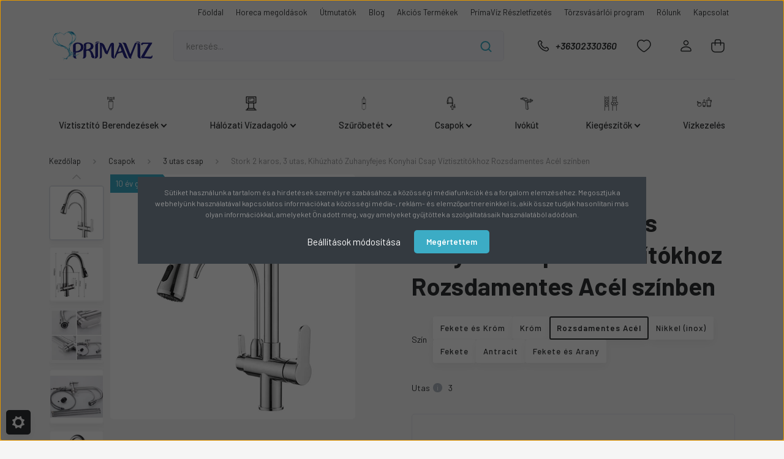

--- FILE ---
content_type: text/html; charset=UTF-8
request_url: https://www.primaviz.hu/stork-2-karos-3-utas-kihuzhato-zuhanyfejes-konyhai-csap-viztisztitokhoz-rozsdamentes-acelbol
body_size: 53061
content:
<!DOCTYPE html>
<html lang="hu" dir="ltr">
<head>
    <title>Stork 2 karos, 3 utas, Kihúzható Zuhanyfejes Konyhai Csap Víztisztítókhoz Rozsdamentes Acél színben</title>
    <meta charset="utf-8">
    <meta name="description" content="Stork 2 karos, 3 utas, Kihúzható Zuhanyfejes Konyhai Csap Víztisztítókhoz Rozsdamentes Acél színben a 3 utas csap kategóriában Konyhapult alá szerelhető víztisztító berendezéshez valamint RO berendezésekhez ajánlott kétkarú, 3 utas (hideg-meleg és szűrt víz) konyhai csap. Kihúzható, mozgatható, gombnyomásra változtatható 2 funkciós fejjel.


	 
	
 - Prímavíz.hu">
    <meta name="robots" content="index, follow">
    <link rel="image_src" href="https://www.primaviz.hu:443/custom/primaviz/image/data/product/Faucet/NKDS0212Ni-Stork-Nikkel/Stork-2karos-3utas-csap-kihuzhato-zuhanyfejjel_nikkel-szinben_01.JPG.webp?lastmod=1720007131.1706285891">
    <meta property="og:title" content="Stork 2 karos, 3 utas, Kihúzható Zuhanyfejes Konyhai Csap Víztisztítókhoz Rozsdamentes Acél színben" />
    <meta property="og:type" content="product" />
    <meta property="og:url" content="https://www.primaviz.hu/stork-2-karos-3-utas-kihuzhato-zuhanyfejes-konyhai-csap-viztisztitokhoz-rozsdamentes-acelbol" />
    <meta property="og:image" content="https://www.primaviz.hu:443/custom/primaviz/image/cache/w955h500/product/Faucet/NKDS0212Ni-Stork-Nikkel/Stork-2karos-3utas-csap-kihuzhato-zuhanyfejjel_nikkel-szinben_01.JPG.webp?lastmod=1720007131.1706285891" />
    <meta property="og:description" content="Konyhapult alá szerelhető víztisztító berendezéshez valamint RO berendezésekhez ajánlott kétkarú, 3 utas (hideg-meleg és szűrt víz) konyhai csap. Kihúzható, mozgatható, gombnyomásra változtatható 2 funkciós fejjel. " />
    <link href="https://primaviz.cdn.shoprenter.hu/custom/primaviz/image/data/logo/primaviz08.png?v=1471529057" rel="icon" />
    <link href="https://primaviz.cdn.shoprenter.hu/custom/primaviz/image/data/logo/primaviz08.png?v=1471529057" rel="apple-touch-icon" />
    <base href="https://www.primaviz.hu:443" />

    <meta name="viewport" content="width=device-width, initial-scale=1, maximum-scale=1, user-scalable=0">
            <link href="https://www.primaviz.hu/stork-2-karos-3-utas-kihuzhato-zuhanyfejes-konyhai-csap-viztisztitokhoz-rozsdamentes-acelbol" rel="canonical">
    
            
                    
                <link rel="preconnect" href="https://fonts.gstatic.com" />
    <link rel="preload" as="style" href="https://fonts.googleapis.com/css2?family=Barlow:ital,wght@0,300;0,400;0,500;0,600;0,700;1,300;1,400;1,500;1,600;1,700&display=swap" />
    <link rel="stylesheet" href="https://fonts.googleapis.com/css2?family=Barlow:ital,wght@0,300;0,400;0,500;0,600;0,700;1,300;1,400;1,500;1,600;1,700&display=swap" media="print" onload="this.media='all'" />
    <noscript>
        <link rel="stylesheet" href="https://fonts.googleapis.com/css2?family=Barlow:ital,wght@0,300;0,400;0,500;0,600;0,700;1,300;1,400;1,500;1,600;1,700&display=swap" />
    </noscript>
    <link href="https://cdnjs.cloudflare.com/ajax/libs/fancybox/3.5.7/jquery.fancybox.min.css" rel="stylesheet" media="print" onload="this.media='all'"/>

            <link rel="stylesheet" href="https://primaviz.cdn.shoprenter.hu/custom/primaviz/catalog/view/theme/madrid_global/style/1767723329.1689691390.0.1755009782.css?v=null.1706285891" media="all">
            <link rel="stylesheet" href="https://primaviz.cdn.shoprenter.hu/custom/primaviz/catalog/view/theme/madrid_global/stylesheet/stylesheet.css?v=1755009782" media="screen">
        <script>
        window.nonProductQuality = 80;
    </script>
    <script src="https://primaviz.cdn.shoprenter.hu/catalog/view/javascript/jquery/jquery-1.10.2.min.js?v=1484139539"></script>

                
        
    
    <!-- Header JavaScript codes -->
            <script src="https://primaviz.cdn.shoprenter.hu/web/compiled/js/base.js?v=1769511901"></script>
                    <script src="https://primaviz.cdn.shoprenter.hu/web/compiled/js/countdown.js?v=1769511901"></script>
                    <script src="https://primaviz.cdn.shoprenter.hu/web/compiled/js/before_starter2_head.js?v=1769511901"></script>
                    <script src="https://primaviz.cdn.shoprenter.hu/web/compiled/js/before_starter2_productpage.js?v=1769511901"></script>
                    <script src="https://primaviz.cdn.shoprenter.hu/web/compiled/js/productreview.js?v=1769511901"></script>
                    <script src="https://primaviz.cdn.shoprenter.hu/web/compiled/js/nanobar.js?v=1769511901"></script>
                    <!-- Header jQuery onLoad scripts -->
    <script>window.countdownFormat='%D:%H:%M:%S';var BASEURL='https://www.primaviz.hu';Currency={"symbol_left":"","symbol_right":" Ft","decimal_place":0,"decimal_point":",","thousand_point":".","currency":"HUF","value":1};var ShopRenter=ShopRenter||{};ShopRenter.product={"id":599,"sku":"GW211SS","currency":"HUF","unitName":"db","price":135000,"name":"Stork 2 karos, 3 utas, Kih\u00fazhat\u00f3 Zuhanyfejes Konyhai Csap V\u00edztiszt\u00edt\u00f3khoz Rozsdamentes Ac\u00e9l sz\u00ednben","brand":"GetWell","currentVariant":{"Sz\u00edn":"Rozsdamentes Ac\u00e9l","Utas":"3"},"parent":{"id":407,"sku":"GW211B","unitName":"db","price":135000,"name":"Stork 2 karos, 3 utas, Kih\u00fazhat\u00f3 Zuhanyfejes Konyhai Csap V\u00edztiszt\u00edt\u00f3khoz Rozsdamentes Ac\u00e9l sz\u00ednben"}};function setAutoHelpTitles(){$('.autohelp[title]').each(function(){if(!$(this).parents('.aurora-scroll-mode').length){$(this).attr('rel',$(this).attr('title'));$(this).removeAttr('title');$(this).qtip({content:{text:$(this).attr('rel')},hide:{fixed:true},position:{corner:{target:'topMiddle',tooltip:'bottomMiddle'},adjust:{screen:true}},style:{border:{color:'#cccccc'},background:'#ffffff',width:300}});}});}
$(document).ready(function(){setAutoHelpTitles();});$(window).load(function(){var init_relatedproducts_Scroller=function(){$("#relatedproducts .aurora-scroll-click-mode").each(function(){var max=0;$(this).find($(".list_prouctname")).each(function(){var h=$(this).height();max=h>max?h:max;});$(this).find($(".list_prouctname")).each(function(){$(this).height(max);});});$("#relatedproducts .aurora-scroll-click-mode").auroraScroll({autoMode:"click",frameRate:60,speed:2.5,direction:-1,elementClass:"product-snapshot",pauseAfter:false,horizontal:true,visible:1,arrowsPosition:1},function(){initAurora();});}
init_relatedproducts_Scroller();var init_similar_products_Scroller=function(){$("#similar_products .aurora-scroll-click-mode").each(function(){var max=0;$(this).find($(".list_prouctname")).each(function(){var h=$(this).height();max=h>max?h:max;});$(this).find($(".list_prouctname")).each(function(){$(this).height(max);});});$("#similar_products .aurora-scroll-click-mode").auroraScroll({autoMode:"click",frameRate:60,speed:2.5,direction:-1,elementClass:"product-snapshot",pauseAfter:false,horizontal:true,visible:1,arrowsPosition:1},function(){initAurora();});}
init_similar_products_Scroller();var init_boughtwith_Scroller=function(){$("#boughtwith .aurora-scroll-click-mode").each(function(){var max=0;$(this).find($(".list_prouctname")).each(function(){var h=$(this).height();max=h>max?h:max;});$(this).find($(".list_prouctname")).each(function(){$(this).height(max);});});$("#boughtwith .aurora-scroll-click-mode").auroraScroll({autoMode:"click",frameRate:60,speed:2.5,direction:-1,elementClass:"product-snapshot",pauseAfter:false,horizontal:true,visible:1,arrowsPosition:1},function(){initAurora();});}
init_boughtwith_Scroller();});</script><script src="https://primaviz.cdn.shoprenter.hu/web/compiled/js/vue/manifest.bundle.js?v=1769511899"></script><script>var ShopRenter=ShopRenter||{};ShopRenter.onCartUpdate=function(callable){document.addEventListener('cartChanged',callable)};ShopRenter.onItemAdd=function(callable){document.addEventListener('AddToCart',callable)};ShopRenter.onItemDelete=function(callable){document.addEventListener('deleteCart',callable)};ShopRenter.onSearchResultViewed=function(callable){document.addEventListener('AuroraSearchResultViewed',callable)};ShopRenter.onSubscribedForNewsletter=function(callable){document.addEventListener('AuroraSubscribedForNewsletter',callable)};ShopRenter.onCheckoutInitiated=function(callable){document.addEventListener('AuroraCheckoutInitiated',callable)};ShopRenter.onCheckoutShippingInfoAdded=function(callable){document.addEventListener('AuroraCheckoutShippingInfoAdded',callable)};ShopRenter.onCheckoutPaymentInfoAdded=function(callable){document.addEventListener('AuroraCheckoutPaymentInfoAdded',callable)};ShopRenter.onCheckoutOrderConfirmed=function(callable){document.addEventListener('AuroraCheckoutOrderConfirmed',callable)};ShopRenter.onCheckoutOrderPaid=function(callable){document.addEventListener('AuroraOrderPaid',callable)};ShopRenter.onCheckoutOrderPaidUnsuccessful=function(callable){document.addEventListener('AuroraOrderPaidUnsuccessful',callable)};ShopRenter.onProductPageViewed=function(callable){document.addEventListener('AuroraProductPageViewed',callable)};ShopRenter.onMarketingConsentChanged=function(callable){document.addEventListener('AuroraMarketingConsentChanged',callable)};ShopRenter.onCustomerRegistered=function(callable){document.addEventListener('AuroraCustomerRegistered',callable)};ShopRenter.onCustomerLoggedIn=function(callable){document.addEventListener('AuroraCustomerLoggedIn',callable)};ShopRenter.onCustomerUpdated=function(callable){document.addEventListener('AuroraCustomerUpdated',callable)};ShopRenter.onCartPageViewed=function(callable){document.addEventListener('AuroraCartPageViewed',callable)};ShopRenter.customer={"userId":0,"userClientIP":"3.135.63.20","userGroupId":8,"customerGroupTaxMode":"gross","customerGroupPriceMode":"net_tax_gross","email":"","phoneNumber":"","name":{"firstName":"","lastName":""}};ShopRenter.theme={"name":"madrid_global","family":"madrid","parent":""};ShopRenter.shop={"name":"primaviz","locale":"hu","currency":{"code":"HUF","rate":1},"domain":"primaviz.myshoprenter.hu"};ShopRenter.page={"route":"product\/product","queryString":"stork-2-karos-3-utas-kihuzhato-zuhanyfejes-konyhai-csap-viztisztitokhoz-rozsdamentes-acelbol"};ShopRenter.formSubmit=function(form,callback){callback();};let loadedAsyncScriptCount=0;function asyncScriptLoaded(position){loadedAsyncScriptCount++;if(position==='body'){if(document.querySelectorAll('.async-script-tag').length===loadedAsyncScriptCount){if(/complete|interactive|loaded/.test(document.readyState)){document.dispatchEvent(new CustomEvent('asyncScriptsLoaded',{}));}else{document.addEventListener('DOMContentLoaded',()=>{document.dispatchEvent(new CustomEvent('asyncScriptsLoaded',{}));});}}}}</script><script type="text/javascript"async class="async-script-tag"onload="asyncScriptLoaded('header')"src="https://www.onlinepenztarca.hu/js/onlinepenztarcajs.js?btr=I5yez-bViTg-tQy0o-33TLP"></script><script type="text/javascript"async class="async-script-tag"onload="asyncScriptLoaded('header')"src="https://product-subscription.app.shoprenter.net/static/client.js"></script><script type="text/javascript"async class="async-script-tag"onload="asyncScriptLoaded('header')"src="https://api-one-conv-measure.heureka.group/shoprenter_app/ocm_js?shop_id=134099&domain=arukereso.hu"></script><script type="text/javascript"src="https://primaviz.cdn.shoprenter.hu/web/compiled/js/vue/customerEventDispatcher.bundle.js?v=1769511899"></script><!--Custom header scripts--><script defer async src='https://cdn.trustindex.io/loader-cert.js?d78834e21a3c662e7c76dac91a1'></script><script type="text/javascript"defer async src="https://cdn.trustindex.io/assets/js/richsnippet.js?b1f684166g1d52ed"></script><script type="text/javascript">(function(c,l,a,r,i,t,y){c[a]=c[a]||function(){(c[a].q=c[a].q||[]).push(arguments)};t=l.createElement(r);t.async=1;t.src="https://www.clarity.ms/tag/"+i;y=l.getElementsByTagName(r)[0];y.parentNode.insertBefore(t,y);})(window,document,"clarity","script","rplgw3wcdv");</script>                <script>window["bp"]=window["bp"]||function(){(window["bp"].q=window["bp"].q||[]).push(arguments);};window["bp"].l=1*new Date();scriptElement=document.createElement("script");firstScript=document.getElementsByTagName("script")[0];scriptElement.async=true;scriptElement.src='https://pixel.barion.com/bp.js';firstScript.parentNode.insertBefore(scriptElement,firstScript);window['barion_pixel_id']='BP-523OmFjCM9-CF';bp('init','addBarionPixelId','BP-523OmFjCM9-CF');</script><noscript>
    <img height="1" width="1" style="display:none" alt="Barion Pixel" src="https://pixel.barion.com/a.gif?ba_pixel_id='BP-523OmFjCM9-CF'&ev=contentView&noscript=1">
</noscript>
                        <script type="text/javascript" src="https://primaviz.cdn.shoprenter.hu/web/compiled/js/vue/fullBarionPixel.bundle.js?v=1769511899"></script>


                                <script type="text/javascript" src="https://primaviz.cdn.shoprenter.hu/web/compiled/js/vue/TikTokClickIdListener.bundle.js?v=1769511899"></script>

            <script>window.dataLayer=window.dataLayer||[];function gtag(){dataLayer.push(arguments)};var ShopRenter=ShopRenter||{};ShopRenter.config=ShopRenter.config||{};ShopRenter.config.googleConsentModeDefaultValue="denied";</script>                        <script type="text/javascript" src="https://primaviz.cdn.shoprenter.hu/web/compiled/js/vue/googleConsentMode.bundle.js?v=1769511899"></script>

            <!-- Facebook Pixel Code -->
<script>
!function(f,b,e,v,n,t,s){if(f.fbq)return;n=f.fbq=function(){n.callMethod?
n.callMethod.apply(n,arguments):n.queue.push(arguments)};if(!f._fbq)f._fbq=n;
n.push=n;n.loaded=!0;n.version='2.0';n.queue=[];t=b.createElement(e);t.async=!0;
t.src=v;s=b.getElementsByTagName(e)[0];s.parentNode.insertBefore(t,s)}(window,
document,'script','https://connect.facebook.net/en_US/fbevents.js');
fbq('consent', 'revoke');
fbq('init', '229907734119969'); // Insert your pixel ID here.
fbq('track', 'PageView');
document.addEventListener('AuroraProductPageViewed', function(auroraEvent) {
                    fbq('track', 'ViewContent', {
                        content_type: 'product',
                        content_ids: [auroraEvent.detail.product.id.toString()],
                        value: parseFloat(auroraEvent.detail.product.grossUnitPrice),
                        currency: auroraEvent.detail.product.currency
                    }, {
                        eventID: auroraEvent.detail.event.id
                    });
                });
document.addEventListener('AuroraAddedToCart', function(auroraEvent) {
    var fbpId = [];
    var fbpValue = 0;
    var fbpCurrency = '';

    auroraEvent.detail.products.forEach(function(item) {
        fbpValue += parseFloat(item.grossUnitPrice) * item.quantity;
        fbpId.push(item.id);
        fbpCurrency = item.currency;
    });


    fbq('track', 'AddToCart', {
        content_ids: fbpId,
        content_type: 'product',
        value: fbpValue,
        currency: fbpCurrency
    }, {
        eventID: auroraEvent.detail.event.id
    });
})
window.addEventListener('AuroraMarketingCookie.Changed', function(event) {
            let consentStatus = event.detail.isAccepted ? 'grant' : 'revoke';
            if (typeof fbq === 'function') {
                fbq('consent', consentStatus);
            }
        });
</script>
            <script type="text/javascript"src="https://primaviz.cdn.shoprenter.hu/web/compiled/js/vue/dataLayer.bundle.js?v=1769511899"></script>
            <!-- Google Tag Manager -->
<script>(function(w,d,s,l,i){w[l]=w[l]||[];w[l].push({'gtm.start':
new Date().getTime(),event:'gtm.js'});var f=d.getElementsByTagName(s)[0],
j=d.createElement(s),dl=l!='dataLayer'?'&l='+l:'';j.async=true;j.src=
'https://www.googletagmanager.com/gtm.js?id='+i+dl;f.parentNode.insertBefore(j,f);
})(window,document,'script','dataLayer','GTM-NCM95TG');</script>
<!-- End Google Tag Manager -->
            <!-- Global site tag (gtag.js) - Google Ads: 861126608 -->
<script async src="https://www.googletagmanager.com/gtag/js?id=AW-861126608"></script>
<script>
  window.dataLayer = window.dataLayer || [];
  function gtag(){dataLayer.push(arguments);}
  gtag('js', new Date());

  gtag('config', 'AW-861126608');
</script>

            
                <!--Global site tag(gtag.js)--><script async src="https://www.googletagmanager.com/gtag/js?id=AW-861126608"></script><script>window.dataLayer=window.dataLayer||[];function gtag(){dataLayer.push(arguments);}
gtag('js',new Date());gtag('config','AW-861126608',{"allow_enhanced_conversions":true});gtag('config','');gtag('config','AW-625322970',{"allow_enhanced_conversions":true});</script>                                <script type="text/javascript" src="https://primaviz.cdn.shoprenter.hu/web/compiled/js/vue/GA4EventSender.bundle.js?v=1769511899"></script>

    
    
</head>

    
<body id="body" class="page-body product-page-body show-quantity-in-category madrid_global-body desktop-device-body horizontal-category-menu " role="document">
<script>ShopRenter.theme.breakpoints={'xs':0,'sm':576,'md':768,'lg':992,'xl':1200,'xxl':1400}</script><!--Google Tag Manager(noscript)--><!--Google<!--End Google Tag Manager(noscript)--><div id="fb-root"></div><script>(function(d,s,id){var js,fjs=d.getElementsByTagName(s)[0];if(d.getElementById(id))return;js=d.createElement(s);js.id=id;js.src="//connect.facebook.net/hu_HU/sdk/xfbml.customerchat.js#xfbml=1&version=v2.12&autoLogAppEvents=1";fjs.parentNode.insertBefore(js,fjs);}(document,"script","facebook-jssdk"));</script>
                    

<!-- cached -->    <div class="nanobar-cookie-cog d-flex-center rounded js-hidden-nanobar-button">
        <svg width="20" height="20" viewBox="0 0 20 20" fill="none" xmlns="http://www.w3.org/2000/svg">
    <path d="M18.0781 10C18.0781 8.75521 18.849 7.77083 20 7.09375C19.7917 6.40104 19.5156 5.72917 19.1771 5.10417C17.8802 5.44271 16.8333 4.9375 15.9479 4.05208C15.0677 3.17187 14.7969 2.11979 15.1354 0.822917C14.5104 0.484375 13.8437 0.208333 13.1458 0C12.4687 1.15625 11.25 1.92187 10 1.92187C8.75521 1.92187 7.53125 1.15625 6.85417 0C6.15625 0.208333 5.48958 0.484375 4.86458 0.822917C5.20312 2.11979 4.93229 3.16667 4.05208 4.05208C3.17187 4.93229 2.11979 5.44271 0.828125 5.10417C0.484375 5.72917 0.208333 6.39583 0 7.09375C1.15625 7.77083 1.92708 8.75521 1.92708 10C1.92708 11.2448 1.15625 12.4687 0 13.1458C0.208333 13.8437 0.484375 14.5104 0.822917 15.1354C2.11979 14.7969 3.16667 15.0677 4.04687 15.9479C4.93229 16.8281 5.19792 17.8802 4.85937 19.1771C5.48958 19.5156 6.15104 19.7917 6.84896 20C7.52604 18.8437 8.75 18.0781 9.99479 18.0781C11.2396 18.0781 12.4635 18.8437 13.1406 20C13.8385 19.7917 14.5052 19.5156 15.1302 19.1771C14.7917 17.8802 15.0625 16.8333 15.9427 15.9479C16.8229 15.0677 17.875 14.5573 19.1719 14.8958C19.5104 14.2656 19.7865 13.599 19.9948 12.9062C18.8437 12.2292 18.0781 11.2448 18.0781 10ZM10 15.1198C7.17708 15.1198 4.88021 12.8281 4.88021 10C4.88021 7.17187 7.17187 4.88021 10 4.88021C12.8281 4.88021 15.1198 7.17187 15.1198 10C15.1198 12.8281 12.8281 15.1198 10 15.1198Z" fill="currentColor"/>
</svg>

    </div>
<div class="Fixed nanobar bg-dark js-nanobar-first-login">
    <div class="container nanobar-container">
        <div class="row flex-column flex-sm-row">
            <div class="col-12 col-sm-6 col-lg-8 nanobar-text-cookies align-self-center text-sm-left">
                <span font-size:="" open="" style="color: rgb(147, 147, 147); font-family: ">Sütiket használunk a tartalom és a hirdetések személyre szabásához, a közösségi médiafunkciók és a forgalom elemzéséhez. Megosztjuk a webhelyünk használatával kapcsolatos információkat a közösségi média-, reklám- és elemzőpartnereinkkel is, akik össze tudják hasonlítani más olyan információkkal, amelyeket Ön adott meg, vagy amelyeket gyűjtöttek a szolgáltatásaik használatából adódóan.</span>
            </div>
            <div class="col-12 col-sm-6 col-lg-4 nanobar-buttons m-sm-0 text-center text-sm-right">
                <a href="#" class="btn btn-link nanobar-settings-button js-nanobar-settings-button">
                    Beállítások módosítása
                </a>
                <a href="#" class="btn btn-primary nanobar-btn js-nanobar-close-cookies" data-button-save-text="Beállítások mentése">
                    Megértettem
                </a>
            </div>
        </div>
        <div class="nanobar-cookies js-nanobar-cookies flex-column flex-sm-row text-left pt-3 mt-3" style="display: none;">
            <div class="form-check pt-2 pb-2 pr-2 mb-0">
                <input class="form-check-input" type="checkbox" name="required_cookies" disabled checked />
                <label class="form-check-label">
                    Szükséges cookie-k
                    <div class="cookies-help-text text-muted">
                        Ezek a cookie-k segítenek abban, hogy a webáruház használható és működőképes legyen.
                    </div>
                </label>
            </div>
            <div class="form-check pt-2 pb-2 pr-2 mb-0">
                <input class="form-check-input js-nanobar-marketing-cookies" type="checkbox" name="marketing_cookies"
                         checked />
                <label class="form-check-label">
                    Marketing cookie-k
                    <div class="cookies-help-text text-muted">
                        Ezeket a cookie-k segítenek abban, hogy az Ön érdeklődési körének megfelelő reklámokat és termékeket jelenítsük meg a webáruházban.
                    </div>
                </label>
            </div>
        </div>
    </div>
</div>

<script>
    (function ($) {
        $(document).ready(function () {
            new AuroraNanobar.FirstLogNanobarCheckbox(jQuery('.js-nanobar-first-login'), 'modal');
        });
    })(jQuery);
</script>
<!-- /cached -->
<!-- cached --><div class="Fixed nanobar bg-dark js-nanobar-free-shipping">
    <div class="container nanobar-container">
        <button type="button" class="close js-nanobar-close" aria-label="Close">
            <span aria-hidden="true">&times;</span>
        </button>
        <div class="nanobar-text px-3"></div>
    </div>
</div>

<script>$(document).ready(function(){document.nanobarInstance=new AuroraNanobar.FreeShippingNanobar($('.js-nanobar-free-shipping'),'modal','30','','1');});</script><!-- /cached -->
                <!-- page-wrap -->

                <div class="page-wrap">
                                                

    <header class="sticky-head">
        <div class="sticky-head-inner">
                    <div class="header-top-line">
                <div class="container">
                    <div class="header-top d-flex justify-content-end">
                        <!-- cached -->
    <ul class="nav headermenu-list">
                    <li class="nav-item">
                <a href="https://www.primaviz.hu"
                   target="_self"
                   class="nav-link "
                    title="Főoldal"
                >
                    Főoldal
                </a>
                            </li>
                    <li class="nav-item">
                <a href="https://www.primaviz.hu/horeca-megoldas"
                   target="_self"
                   class="nav-link "
                    title="Horeca megoldások"
                >
                    Horeca megoldások
                </a>
                            </li>
                    <li class="nav-item">
                <a href="https://www.primaviz.hu/hasznalati-utmutatok"
                   target="_self"
                   class="nav-link "
                    title="Útmutatók"
                >
                    Útmutatók
                </a>
                            </li>
                    <li class="nav-item">
                <a href="https://www.primaviz.hu/blog"
                   target="_self"
                   class="nav-link "
                    title="Blog"
                >
                    Blog
                </a>
                            </li>
                    <li class="nav-item">
                <a href="https://www.primaviz.hu/index.php?route=product/list&amp;special=1"
                   target="_self"
                   class="nav-link "
                    title="Akciós Termékek"
                >
                    Akciós Termékek
                </a>
                            </li>
                    <li class="nav-item">
                <a href="https://www.primaviz.hu/instacash_reszletfizetes"
                   target="_self"
                   class="nav-link "
                    title="PrímaVíz Részletfizetés"
                >
                    PrímaVíz Részletfizetés
                </a>
                            </li>
                    <li class="nav-item">
                <a href="https://www.primaviz.hu/torzsvasarloi-program"
                   target="_self"
                   class="nav-link "
                    title="Törzsvásárlói program"
                >
                    Törzsvásárlói program
                </a>
                            </li>
                    <li class="nav-item">
                <a href="https://www.primaviz.hu/rolunk"
                   target="_self"
                   class="nav-link "
                    title="Rólunk"
                >
                    Rólunk
                </a>
                            </li>
                    <li class="nav-item">
                <a href="https://www.primaviz.hu/index.php?route=information/contact"
                   target="_self"
                   class="nav-link "
                    title="Kapcsolat"
                >
                    Kapcsolat
                </a>
                            </li>
            </ul>
            <script>$(function(){if($(window).width()>992){window.addEventListener('load',function(){var menu_triggers=document.querySelectorAll('.headermenu-list li.dropdown > a');for(var i=0;i<menu_triggers.length;i++){menu_triggers[i].addEventListener('focus',function(e){for(var j=0;j<menu_triggers.length;j++){menu_triggers[j].parentNode.classList.remove('focus');}
this.parentNode.classList.add('focus');},false);menu_triggers[i].addEventListener('touchend',function(e){if(!this.parentNode.classList.contains('focus')){e.preventDefault();e.target.focus();}},false);}},false);}});</script>    <!-- /cached -->
                        
                        
                    </div>
                </div>
            </div>
            <div class="header-middle-line ">
                <div class="container">
                    <div class="header-middle">
                        <nav class="navbar navbar-expand-lg">
                            <button id="js-hamburger-icon" class="d-flex d-lg-none" title="Menü">
                                <div class="hamburger-icon position-relative">
                                    <div class="hamburger-icon-line position-absolute line-1"></div>
                                    <div class="hamburger-icon-line position-absolute line-3"></div>
                                </div>
                            </button>
                                                            <!-- cached -->
    <a class="navbar-brand" href="/"><img style="border: 0; max-width: 355px;" src="https://primaviz.cdn.shoprenter.hu/custom/primaviz/image/cache/w355h100m00/logo/pv_logo_horiz_H100.png?v=1706285891" title="PrímaVíz" alt="PrímaVíz" /></a>
<!-- /cached -->
                                
<div class="dropdown search-module d-flex">
    <div class="input-group">
        <input class="form-control disableAutocomplete" type="text" placeholder="keresés..." value=""
               id="filter_keyword" 
               onclick="this.value=(this.value==this.defaultValue)?'':this.value;"/>
        <div class="input-group-append">
            <button title="Keresés" class="btn btn-link" onclick="moduleSearch();">
                <svg width="19" height="18" viewBox="0 0 19 18" fill="none" xmlns="http://www.w3.org/2000/svg">
    <path d="M17.4492 17L13.4492 13M8.47698 15.0555C4.59557 15.0555 1.44922 11.9092 1.44922 8.02776C1.44922 4.14635 4.59557 1 8.47698 1C12.3584 1 15.5047 4.14635 15.5047 8.02776C15.5047 11.9092 12.3584 15.0555 8.47698 15.0555Z" stroke="currentColor" stroke-width="2" stroke-linecap="round" stroke-linejoin="round"/>
</svg>

            </button>
        </div>
    </div>

    <input type="hidden" id="filter_description" value="1"/>
    <input type="hidden" id="search_shopname" value="primaviz"/>
    <div id="results" class="dropdown-menu search-results p-0"></div>
</div>



                                                                                    <a class="nav-link header-phone-box header-middle-right-link d-none d-lg-flex" href="tel:+36302330360">
                                <svg width="24" height="24" viewBox="0 0 24 24" fill="none" xmlns="http://www.w3.org/2000/svg">
    <path fill-rule="evenodd" clip-rule="evenodd" d="M10.8561 13.1444C9.68615 11.9744 8.80415 10.6644 8.21815 9.33536C8.09415 9.05436 8.16715 8.72536 8.38415 8.50836L9.20315 7.69036C9.87415 7.01936 9.87415 6.07036 9.28815 5.48436L8.11415 4.31036C7.33315 3.52936 6.06715 3.52936 5.28615 4.31036L4.63415 4.96236C3.89315 5.70336 3.58415 6.77236 3.78415 7.83236C4.27815 10.4454 5.79615 13.3064 8.24515 15.7554C10.6941 18.2044 13.5551 19.7224 16.1681 20.2164C17.2281 20.4164 18.2971 20.1074 19.0381 19.3664L19.6891 18.7154C20.4701 17.9344 20.4701 16.6684 19.6891 15.8874L18.5161 14.7144C17.9301 14.1284 16.9801 14.1284 16.3951 14.7144L15.4921 15.6184C15.2751 15.8354 14.9461 15.9084 14.6651 15.7844C13.3361 15.1974 12.0261 14.3144 10.8561 13.1444Z" stroke="currentColor" stroke-width="1.5" stroke-linecap="round" stroke-linejoin="round"/>
</svg>

                                +36302330360
                            </a>
                                                                                    <div id="js-wishlist-module-wrapper">
                                <hx:include src="/_fragment?_path=_format%3Dhtml%26_locale%3Den%26_controller%3Dmodule%252Fwishlist&amp;_hash=10kdLWXxlKdH02jCQqgOaDySm9eMPZ5u2zh3HfEm0QU%3D"></hx:include>
                            </div>
                                                        <!-- cached -->
    <ul class="nav login-list">
                    <li class="nav-item">
                <a class="nav-link header-middle-right-link" href="index.php?route=account/login" title="Belépés / Regisztráció">
                    <span class="header-user-icon">
                        <svg width="18" height="20" viewBox="0 0 18 20" fill="none" xmlns="http://www.w3.org/2000/svg">
    <path fill-rule="evenodd" clip-rule="evenodd" d="M11.4749 2.52513C12.8417 3.89197 12.8417 6.10804 11.4749 7.47488C10.1081 8.84172 7.89199 8.84172 6.52515 7.47488C5.15831 6.10804 5.15831 3.89197 6.52515 2.52513C7.89199 1.15829 10.1081 1.15829 11.4749 2.52513Z" stroke="currentColor" stroke-width="1.5" stroke-linecap="round" stroke-linejoin="round"/>
    <path fill-rule="evenodd" clip-rule="evenodd" d="M1 16.5V17.5C1 18.052 1.448 18.5 2 18.5H16C16.552 18.5 17 18.052 17 17.5V16.5C17 13.474 13.048 11.508 9 11.508C4.952 11.508 1 13.474 1 16.5Z" stroke="currentColor" stroke-width="1.5" stroke-linecap="round" stroke-linejoin="round"/>
</svg>

                    </span>
                </a>
            </li>
            </ul>
<!-- /cached -->
                            <div id="header-cart-wrapper">
                                <div id="js-cart">
                                    <hx:include src="/_fragment?_path=_format%3Dhtml%26_locale%3Den%26_controller%3Dmodule%252Fcart&amp;_hash=4DlAOJ%2FgdGMPLZIzU89OcMSuVdNPalCVC2N8xMogqWI%3D"></hx:include>
                                </div>
                            </div>
                        </nav>
                    </div>
                </div>
            </div>
            <div class="header-bottom-line d-none d-lg-block">
                <div class="container">
                    


                    
            <div id="module_category_wrapper" class="module-category-wrapper">
        <div id="category" class="module content-module header-position category-module" >
                    <div class="module-head">
                        <div class="module-head-title">Kategóriák</div>
        </div>
            <div class="module-body">
                    <div id="category-nav">
        

    <ul class="nav nav-pills category category-menu sf-menu sf-horizontal cached">
        <li id="cat_120" class="nav-item item category-list module-list parent even">
    <a href="https://www.primaviz.hu/viztisztito-tipus" class="nav-link">
                                    <img
    src='https://www.primaviz.hu:443/custom/primaviz/image/cache/w24h24/Kicker/Icon/sf18-s_bg_.png.webp?lastmod=0.1706285891'

    
            width="24"
    
            height="24"
    
    
    
    alt="Víztisztító Berendezések"

    
    
    />

                <span>Víztisztító Berendezések</span>
    </a>
            <ul class="nav flex-column children"><li id="cat_121" class="nav-item item category-list module-list even">
    <a href="https://www.primaviz.hu/viztisztito-tipus/konyhapult-ala-epitheto-vizszurok-lakossagi-felhasznalasra" class="nav-link">
                <span>Konyhapult alá építhető vízszűrők</span>
    </a>
    </li><li id="cat_122" class="nav-item item category-list module-list odd">
    <a href="https://www.primaviz.hu/viztisztito-tipus/teljes-hazat-ellato-vizszurok" class="nav-link">
                <span>Teljes házat ellátó vízszűrők</span>
    </a>
    </li><li id="cat_123" class="nav-item item category-list module-list even">
    <a href="https://www.primaviz.hu/viztisztito-tipus/barista-es-vendeglatoipari-vizszurok" class="nav-link">
                <span>Barista és vendéglátóipari vízszűrők</span>
    </a>
    </li><li id="cat_125" class="nav-item item category-list module-list odd">
    <a href="https://www.primaviz.hu/viztisztito-tipus/vizlagyito-es-vizkogatlo-szurok" class="nav-link">
                <span>Vízlágyító és vízkőgátló rendszerek</span>
    </a>
    </li><li id="cat_143" class="nav-item item category-list module-list even">
    <a href="https://www.primaviz.hu/viztisztito-tipus/professzionalis-ro-rendszerek" class="nav-link">
                <span>Professzionális RO rendszerek</span>
    </a>
    </li></ul>
    </li><li id="cat_128" class="nav-item item category-list module-list parent odd">
    <a href="https://www.primaviz.hu/halozati-vizadagolo-es-szodagep" class="nav-link">
                                    <img
    src='https://www.primaviz.hu:443/custom/primaviz/image/cache/w24h24/Kicker/Icon/zerica-mixngo.png.webp?lastmod=0.1706285891'

    
            width="24"
    
            height="24"
    
    
    
    alt="Hálózati Vízadagoló"

    
    
    />

                <span>Hálózati Vízadagoló</span>
    </a>
            <ul class="nav flex-column children"><li id="cat_133" class="nav-item item category-list module-list even">
    <a href="https://www.primaviz.hu/halozati-vizadagolo-es-szodagep/vizadagolo-es-ivokut" class="nav-link">
                <span>Vízadagoló és ivókút</span>
    </a>
    </li><li id="cat_134" class="nav-item item category-list module-list odd">
    <a href="https://www.primaviz.hu/halozati-vizadagolo-es-szodagep/szodagepek" class="nav-link">
                <span>Szódagépek</span>
    </a>
    </li><li id="cat_136" class="nav-item item category-list module-list even">
    <a href="https://www.primaviz.hu/halozati-vizadagolo-es-szodagep/tartozekok" class="nav-link">
                <span>Tartozékok</span>
    </a>
    </li></ul>
    </li><li id="cat_79" class="nav-item item category-list module-list parent even">
    <a href="https://www.primaviz.hu/szurobetet" class="nav-link">
                                    <img
    src='https://www.primaviz.hu:443/custom/primaviz/image/cache/w24h24/Kicker/Icon/3m_filter_bg.png.webp?lastmod=0.1706285891'

    
            width="24"
    
            height="24"
    
    
    
    alt="Szűrőbetét"

    
    
    />

                <span>Szűrőbetét</span>
    </a>
            <ul class="nav flex-column children"><li id="cat_97" class="nav-item item category-list module-list even">
    <a href="https://www.primaviz.hu/szurobetet/3m_ap055" class="nav-link">
                <span>3M™ AP100</span>
    </a>
    </li><li id="cat_82" class="nav-item item category-list module-list odd">
    <a href="https://www.primaviz.hu/szurobetet/ap2" class="nav-link">
                <span>3M™ AP2</span>
    </a>
    </li><li id="cat_83" class="nav-item item category-list module-list even">
    <a href="https://www.primaviz.hu/szurobetet/ap3" class="nav-link">
                <span>3M™ AP3</span>
    </a>
    </li><li id="cat_98" class="nav-item item category-list module-list odd">
    <a href="https://www.primaviz.hu/szurobetet/3m_ap717" class="nav-link">
                <span>3M™ AP717</span>
    </a>
    </li><li id="cat_130" class="nav-item item category-list module-list even">
    <a href="https://www.primaviz.hu/szurobetet/ap900" class="nav-link">
                <span>3M™ AP900</span>
    </a>
    </li><li id="cat_119" class="nav-item item category-list module-list odd">
    <a href="https://www.primaviz.hu/szurobetet/3m_high-flow" class="nav-link">
                <span>3M™ High-Flow™</span>
    </a>
    </li><li id="cat_103" class="nav-item item category-list module-list even">
    <a href="https://www.primaviz.hu/szurobetet/3m_micro-klean" class="nav-link">
                <span>3M™ Micro-Klean™</span>
    </a>
    </li><li id="cat_88" class="nav-item item category-list module-list odd">
    <a href="https://www.primaviz.hu/szurobetet/hf8_s" class="nav-link">
                <span>3M™ HF8-S</span>
    </a>
    </li><li id="cat_91" class="nav-item item category-list module-list even">
    <a href="https://www.primaviz.hu/szurobetet/sgp" class="nav-link">
                <span>3M™ SGP®</span>
    </a>
    </li></ul>
    </li><li id="cat_84" class="nav-item item category-list module-list parent odd">
    <a href="https://www.primaviz.hu/csapok" class="nav-link">
                                    <img
    src='https://www.primaviz.hu:443/custom/primaviz/image/cache/w24h24/Kicker/Icon/3way-faucet_bg.png.webp?lastmod=0.1706285891'

    
            width="24"
    
            height="24"
    
    
    
    alt="Csapok"

    
    
    />

                <span>Csapok</span>
    </a>
            <ul class="nav flex-column children"><li id="cat_111" class="nav-item item category-list module-list even">
    <a href="https://www.primaviz.hu/csapok/1_utas" class="nav-link">
                <span>1 utas csap</span>
    </a>
    </li><li id="cat_110" class="nav-item item category-list module-list odd">
    <a href="https://www.primaviz.hu/csapok/3_utas_csap" class="nav-link">
                <span>3 utas csap</span>
    </a>
    </li><li id="cat_131" class="nav-item item category-list module-list even">
    <a href="https://www.primaviz.hu/csapok/4-es-5-utas-csap" class="nav-link">
                <span>4 és 5 utas csap</span>
    </a>
    </li></ul>
    </li><li id="cat_101" class="nav-item item category-list module-list even">
    <a href="https://www.primaviz.hu/ivokut" class="nav-link">
                                    <img
    src='https://www.primaviz.hu:443/custom/primaviz/image/cache/w24h24/Kicker/Icon/ivokut_bg2.png.webp?lastmod=0.1706285891'

    
            width="24"
    
            height="24"
    
    
    
    alt="Ivókút"

    
    
    />

                <span>Ivókút</span>
    </a>
    </li><li id="cat_80" class="nav-item item category-list module-list parent odd">
    <a href="https://www.primaviz.hu/kiegeszitok" class="nav-link">
                                    <img
    src='https://www.primaviz.hu:443/custom/primaviz/image/cache/w24h24/Kicker/Icon/Valves.png.webp?lastmod=0.1706285891'

    
            width="24"
    
            height="24"
    
    
    
    alt="Kiegészítők"

    
    
    />

                <span>Kiegészítők</span>
    </a>
            <ul class="nav flex-column children"><li id="cat_115" class="nav-item item category-list module-list even">
    <a href="https://www.primaviz.hu/kiegeszitok/kulacsok" class="nav-link">
                <span>Kulacsok</span>
    </a>
    </li><li id="cat_140" class="nav-item item category-list module-list odd">
    <a href="https://www.primaviz.hu/kiegeszitok/mosogatoszer-adagolo" class="nav-link">
                <span>Mosogatószer-adagoló</span>
    </a>
    </li><li id="cat_85" class="nav-item item category-list module-list even">
    <a href="https://www.primaviz.hu/kiegeszitok/szurofej" class="nav-link">
                <span>Szűrőfej</span>
    </a>
    </li><li id="cat_89" class="nav-item item category-list module-list odd">
    <a href="https://www.primaviz.hu/kiegeszitok/szerelvenyek" class="nav-link">
                <span>Szerelvények</span>
    </a>
    </li></ul>
    </li><li id="cat_102" class="nav-item item category-list module-list even">
    <a href="https://www.primaviz.hu/vizkezeles" class="nav-link">
                                    <img
    src='https://www.primaviz.hu:443/custom/primaviz/image/cache/w24h24/Kicker/Icon/zerica/187.png.webp?lastmod=0.1706285891'

    
            width="24"
    
            height="24"
    
    
    
    alt="Vízkezelés"

    
    
    />

                <span>Vízkezelés</span>
    </a>
    </li>
    </ul>

    <script>$(function(){$("ul.category").superfish({animation:{opacity:'show'},popUpSelector:".children",delay:400,speed:'normal',hoverClass:'js-sf-hover',onBeforeShow:function(){}});});</script>    </div>
            </div>
                                </div>
    
            </div>
    
                </div>
            </div>
                </div>
    </header>

                            
            <main class="has-sticky">
                        

        <div class="container one-column-content main-container">
                <nav aria-label="breadcrumb">
        <ol class="breadcrumb" itemscope itemtype="https://schema.org/BreadcrumbList">
                            <li class="breadcrumb-item"  itemprop="itemListElement" itemscope itemtype="https://schema.org/ListItem">
                                            <a itemprop="item" href="https://www.primaviz.hu">
                            <span itemprop="name">Kezdőlap</span>
                        </a>
                    
                    <meta itemprop="position" content="1" />
                </li>
                            <li class="breadcrumb-item"  itemprop="itemListElement" itemscope itemtype="https://schema.org/ListItem">
                                            <a itemprop="item" href="https://www.primaviz.hu/csapok">
                            <span itemprop="name">Csapok</span>
                        </a>
                    
                    <meta itemprop="position" content="2" />
                </li>
                            <li class="breadcrumb-item"  itemprop="itemListElement" itemscope itemtype="https://schema.org/ListItem">
                                            <a itemprop="item" href="https://www.primaviz.hu/csapok/3_utas_csap">
                            <span itemprop="name">3 utas csap</span>
                        </a>
                    
                    <meta itemprop="position" content="3" />
                </li>
                            <li class="breadcrumb-item active" aria-current="page" itemprop="itemListElement" itemscope itemtype="https://schema.org/ListItem">
                                            <span itemprop="name">Stork 2 karos, 3 utas, Kihúzható Zuhanyfejes Konyhai Csap Víztisztítókhoz Rozsdamentes Acél színben</span>
                    
                    <meta itemprop="position" content="4" />
                </li>
                    </ol>
    </nav>



        <div class="flypage" itemscope itemtype="//schema.org/Product">
                            <div class="page-head">
                                    </div>
            
                            <div class="page-body">
                        <section class="product-page-top">
                <div class="row">
            <div class="col-sm-7 col-md-6 product-page-left">
                <div class="product-image-box">
                    <div class="product-image position-relative">
                            

<div class="product_badges vertical-orientation">
            
                                                                                                
                                        
        <div class="badgeitem-content badgeitem-content-id-8 badgeitem-content-color-k badgeitem-content-type-7 badge-autohelp-content autohelp" title="10 év garancia!">
            <a class="badgeitem badgeitemid_8 badgecolor_k badgetype_7"
               href="/stork-2-karos-3-utas-kihuzhato-zuhanyfejes-konyhai-csap-viztisztitokhoz-rozsdamentes-acelbol"
                title="10 év garancia!"
               style="background: transparent url('https://www.primaviz.hu/catalog/view/badges/k_7.png') top left no-repeat; width: 98px; height: 30px;"
            >
                                    <span class="badgeitem-text">
                                                    10 év garancia
                                            </span>
                            </a>
        </div>
    

    </div>



<div id="product-image-container">
            <div class="product-images">
                                            <div class="product-image-outer d-inline-flex">
            <img
                src="https://www.primaviz.hu:443/custom/primaviz/image/cache/w110h110wt1/product/Faucet/NKDS0212Ni-Stork-Nikkel/Stork-2karos-3utas-csap-kihuzhato-zuhanyfejjel_nikkel-szinben_01.JPG.webp?lastmod=1720007131.1706285891"
                class="product-secondary-image thumb-active"
                data-index="0"
                data-popup="https://www.primaviz.hu:443/custom/primaviz/image/cache/w900h500wt1/product/Faucet/NKDS0212Ni-Stork-Nikkel/Stork-2karos-3utas-csap-kihuzhato-zuhanyfejjel_nikkel-szinben_01.JPG.webp?lastmod=1720007131.1706285891"
                data-secondary_src="https://www.primaviz.hu:443/custom/primaviz/image/cache/w400h400wt1/product/Faucet/NKDS0212Ni-Stork-Nikkel/Stork-2karos-3utas-csap-kihuzhato-zuhanyfejjel_nikkel-szinben_01.JPG.webp?lastmod=1720007131.1706285891"
                title="Kép 1/9 - Stork 3 utas csap többfunkciós zuhanyfejjel"
                alt="Kép 1/9 - Stork 3 utas csap többfunkciós zuhanyfejjel"
                width="110"
                height="110"
            />
        </div>
                                            <div class="product-image-outer d-inline-flex">
            <img
                src="https://www.primaviz.hu:443/custom/primaviz/image/cache/w110h110wt1/product/Faucet/NKDS0212Ni-Stork-Nikkel/Stork-2karos-3utas-csap-kihuzhato-zuhanyfejjel_nikkel-szinben_03.JPG.webp?lastmod=1673873341.1706285891"
                class="product-secondary-image"
                data-index="1"
                data-popup="https://www.primaviz.hu:443/custom/primaviz/image/cache/w900h500wt1/product/Faucet/NKDS0212Ni-Stork-Nikkel/Stork-2karos-3utas-csap-kihuzhato-zuhanyfejjel_nikkel-szinben_03.JPG.webp?lastmod=1673873341.1706285891"
                data-secondary_src="https://www.primaviz.hu:443/custom/primaviz/image/cache/w400h400wt1/product/Faucet/NKDS0212Ni-Stork-Nikkel/Stork-2karos-3utas-csap-kihuzhato-zuhanyfejjel_nikkel-szinben_03.JPG.webp?lastmod=1673873341.1706285891"
                title="Kép 2/9 - Stork 2 karos, 3 utas, Kihúzható Zuhanyfejes Konyhai Csap Víztisztítókhoz Rozsdamentes Acél színben"
                alt="Kép 2/9 - Stork 2 karos, 3 utas, Kihúzható Zuhanyfejes Konyhai Csap Víztisztítókhoz Rozsdamentes Acél színben"
                width="110"
                height="110"
            />
        </div>
                                            <div class="product-image-outer d-inline-flex">
            <img
                src="https://www.primaviz.hu:443/custom/primaviz/image/cache/w110h110wt1/product/Faucet/NKDS0212Ni-Stork-Nikkel/Stork-2karos-3utas-csap-kihuzhato-zuhanyfejjel_nikkel-szinben_05.JPG.webp?lastmod=1673873341.1706285891"
                class="product-secondary-image"
                data-index="2"
                data-popup="https://www.primaviz.hu:443/custom/primaviz/image/cache/w900h500wt1/product/Faucet/NKDS0212Ni-Stork-Nikkel/Stork-2karos-3utas-csap-kihuzhato-zuhanyfejjel_nikkel-szinben_05.JPG.webp?lastmod=1673873341.1706285891"
                data-secondary_src="https://www.primaviz.hu:443/custom/primaviz/image/cache/w400h400wt1/product/Faucet/NKDS0212Ni-Stork-Nikkel/Stork-2karos-3utas-csap-kihuzhato-zuhanyfejjel_nikkel-szinben_05.JPG.webp?lastmod=1673873341.1706285891"
                title="Kép 3/9 - Stork 2 karos, 3 utas, Kihúzható Zuhanyfejes Konyhai Csap Víztisztítókhoz Rozsdamentes Acél színben"
                alt="Kép 3/9 - Stork 2 karos, 3 utas, Kihúzható Zuhanyfejes Konyhai Csap Víztisztítókhoz Rozsdamentes Acél színben"
                width="110"
                height="110"
            />
        </div>
                                            <div class="product-image-outer d-inline-flex">
            <img
                src="https://www.primaviz.hu:443/custom/primaviz/image/cache/w110h110wt1/product/Faucet/NKDS0212Ni-Stork-Nikkel/Stork-2karos-3utas-csap-kihuzhato-zuhanyfejjel_nikkel-szinben_02.JPG.webp?lastmod=1673873341.1706285891"
                class="product-secondary-image"
                data-index="3"
                data-popup="https://www.primaviz.hu:443/custom/primaviz/image/cache/w900h500wt1/product/Faucet/NKDS0212Ni-Stork-Nikkel/Stork-2karos-3utas-csap-kihuzhato-zuhanyfejjel_nikkel-szinben_02.JPG.webp?lastmod=1673873341.1706285891"
                data-secondary_src="https://www.primaviz.hu:443/custom/primaviz/image/cache/w400h400wt1/product/Faucet/NKDS0212Ni-Stork-Nikkel/Stork-2karos-3utas-csap-kihuzhato-zuhanyfejjel_nikkel-szinben_02.JPG.webp?lastmod=1673873341.1706285891"
                title="Kép 4/9 - Stork 2 karos, 3 utas, Kihúzható Zuhanyfejes Konyhai Csap Víztisztítókhoz Rozsdamentes Acél színben"
                alt="Kép 4/9 - Stork 2 karos, 3 utas, Kihúzható Zuhanyfejes Konyhai Csap Víztisztítókhoz Rozsdamentes Acél színben"
                width="110"
                height="110"
            />
        </div>
                                            <div class="product-image-outer d-inline-flex">
            <img
                src="https://www.primaviz.hu:443/custom/primaviz/image/cache/w110h110wt1/product/Faucet/NKDS0212Ni-Stork-Nikkel/Stork-2karos-3utas-csap-kihuzhato-zuhanyfejjel_nikkel-szinben_04.JPG.webp?lastmod=1673873341.1706285891"
                class="product-secondary-image"
                data-index="4"
                data-popup="https://www.primaviz.hu:443/custom/primaviz/image/cache/w900h500wt1/product/Faucet/NKDS0212Ni-Stork-Nikkel/Stork-2karos-3utas-csap-kihuzhato-zuhanyfejjel_nikkel-szinben_04.JPG.webp?lastmod=1673873341.1706285891"
                data-secondary_src="https://www.primaviz.hu:443/custom/primaviz/image/cache/w400h400wt1/product/Faucet/NKDS0212Ni-Stork-Nikkel/Stork-2karos-3utas-csap-kihuzhato-zuhanyfejjel_nikkel-szinben_04.JPG.webp?lastmod=1673873341.1706285891"
                title="Kép 5/9 - Stork 2 karos, 3 utas, Kihúzható Zuhanyfejes Konyhai Csap Víztisztítókhoz Rozsdamentes Acél színben"
                alt="Kép 5/9 - Stork 2 karos, 3 utas, Kihúzható Zuhanyfejes Konyhai Csap Víztisztítókhoz Rozsdamentes Acél színben"
                width="110"
                height="110"
            />
        </div>
                                            <div class="product-image-outer d-inline-flex">
            <img
                src="https://www.primaviz.hu:443/custom/primaviz/image/cache/w110h110wt1/product/Faucet/NKDS0212Ni-Stork-Nikkel/Stork-2karos-3utas-csap-kihuzhato-zuhanyfejjel_nikkel-szinben_07.JPG.webp?lastmod=1673873341.1706285891"
                class="product-secondary-image"
                data-index="5"
                data-popup="https://www.primaviz.hu:443/custom/primaviz/image/cache/w900h500wt1/product/Faucet/NKDS0212Ni-Stork-Nikkel/Stork-2karos-3utas-csap-kihuzhato-zuhanyfejjel_nikkel-szinben_07.JPG.webp?lastmod=1673873341.1706285891"
                data-secondary_src="https://www.primaviz.hu:443/custom/primaviz/image/cache/w400h400wt1/product/Faucet/NKDS0212Ni-Stork-Nikkel/Stork-2karos-3utas-csap-kihuzhato-zuhanyfejjel_nikkel-szinben_07.JPG.webp?lastmod=1673873341.1706285891"
                title="Kép 6/9 - Stork 2 karos, 3 utas, Kihúzható Zuhanyfejes Konyhai Csap Víztisztítókhoz Rozsdamentes Acél színben"
                alt="Kép 6/9 - Stork 2 karos, 3 utas, Kihúzható Zuhanyfejes Konyhai Csap Víztisztítókhoz Rozsdamentes Acél színben"
                width="110"
                height="110"
            />
        </div>
                                            <div class="product-image-outer d-inline-flex">
            <img
                src="https://www.primaviz.hu:443/custom/primaviz/image/cache/w110h110wt1/product/Faucet/NKDS0212Ni-Stork-Nikkel/Stork-2karos-3utas-csap-kihuzhato-zuhanyfejjel_nikkel-szinben_08.JPG.webp?lastmod=1673873341.1706285891"
                class="product-secondary-image"
                data-index="6"
                data-popup="https://www.primaviz.hu:443/custom/primaviz/image/cache/w900h500wt1/product/Faucet/NKDS0212Ni-Stork-Nikkel/Stork-2karos-3utas-csap-kihuzhato-zuhanyfejjel_nikkel-szinben_08.JPG.webp?lastmod=1673873341.1706285891"
                data-secondary_src="https://www.primaviz.hu:443/custom/primaviz/image/cache/w400h400wt1/product/Faucet/NKDS0212Ni-Stork-Nikkel/Stork-2karos-3utas-csap-kihuzhato-zuhanyfejjel_nikkel-szinben_08.JPG.webp?lastmod=1673873341.1706285891"
                title="Kép 7/9 - Stork 2 karos, 3 utas, Kihúzható Zuhanyfejes Konyhai Csap Víztisztítókhoz Rozsdamentes Acél színben"
                alt="Kép 7/9 - Stork 2 karos, 3 utas, Kihúzható Zuhanyfejes Konyhai Csap Víztisztítókhoz Rozsdamentes Acél színben"
                width="110"
                height="110"
            />
        </div>
                                            <div class="product-image-outer d-inline-flex">
            <img
                src="https://www.primaviz.hu:443/custom/primaviz/image/cache/w110h110wt1/product/Faucet/NKDS0212Ni-Stork-Nikkel/Stork-2karos-3utas-csap-kihuzhato-zuhanyfejjel_nikkel-szinben_10.JPG.webp?lastmod=1673873341.1706285891"
                class="product-secondary-image"
                data-index="7"
                data-popup="https://www.primaviz.hu:443/custom/primaviz/image/cache/w900h500wt1/product/Faucet/NKDS0212Ni-Stork-Nikkel/Stork-2karos-3utas-csap-kihuzhato-zuhanyfejjel_nikkel-szinben_10.JPG.webp?lastmod=1673873341.1706285891"
                data-secondary_src="https://www.primaviz.hu:443/custom/primaviz/image/cache/w400h400wt1/product/Faucet/NKDS0212Ni-Stork-Nikkel/Stork-2karos-3utas-csap-kihuzhato-zuhanyfejjel_nikkel-szinben_10.JPG.webp?lastmod=1673873341.1706285891"
                title="Kép 8/9 - Stork 2 karos, 3 utas, Kihúzható Zuhanyfejes Konyhai Csap Víztisztítókhoz Rozsdamentes Acél színben"
                alt="Kép 8/9 - Stork 2 karos, 3 utas, Kihúzható Zuhanyfejes Konyhai Csap Víztisztítókhoz Rozsdamentes Acél színben"
                width="110"
                height="110"
            />
        </div>
                                            <div class="product-image-outer d-inline-flex">
            <img
                src="https://www.primaviz.hu:443/custom/primaviz/image/cache/w110h110wt1/product/Faucet/NKDS0212Ni-Stork-Nikkel/Stork-2karos-3utas-csap-kihuzhato-zuhanyfejjel_nikkel-szinben_09.JPG.webp?lastmod=1673873341.1706285891"
                class="product-secondary-image"
                data-index="8"
                data-popup="https://www.primaviz.hu:443/custom/primaviz/image/cache/w900h500wt1/product/Faucet/NKDS0212Ni-Stork-Nikkel/Stork-2karos-3utas-csap-kihuzhato-zuhanyfejjel_nikkel-szinben_09.JPG.webp?lastmod=1673873341.1706285891"
                data-secondary_src="https://www.primaviz.hu:443/custom/primaviz/image/cache/w400h400wt1/product/Faucet/NKDS0212Ni-Stork-Nikkel/Stork-2karos-3utas-csap-kihuzhato-zuhanyfejjel_nikkel-szinben_09.JPG.webp?lastmod=1673873341.1706285891"
                title="Kép 9/9 - Stork 2 karos, 3 utas, Kihúzható Zuhanyfejes Konyhai Csap Víztisztítókhoz Rozsdamentes Acél színben"
                alt="Kép 9/9 - Stork 2 karos, 3 utas, Kihúzható Zuhanyfejes Konyhai Csap Víztisztítókhoz Rozsdamentes Acél színben"
                width="110"
                height="110"
            />
        </div>
            </div>
        <div class="product-image-main" >
        <a href="https://www.primaviz.hu:443/custom/primaviz/image/cache/w900h500wt1/product/Faucet/NKDS0212Ni-Stork-Nikkel/Stork-2karos-3utas-csap-kihuzhato-zuhanyfejjel_nikkel-szinben_01.JPG.webp?lastmod=1720007131.1706285891"
           title="Kép 1/9 - Stork 3 utas csap többfunkciós zuhanyfejjel"
           data-caption="Kép 1/9 - Stork 3 utas csap többfunkciós zuhanyfejjel"
           class="product-image-link fancybox-product" id="product-image-link"
           data-fancybox="images"
        >
            <img
                class="product-image-element img-fluid"
                itemprop="image"
                src="https://www.primaviz.hu:443/custom/primaviz/image/cache/w400h400wt1/product/Faucet/NKDS0212Ni-Stork-Nikkel/Stork-2karos-3utas-csap-kihuzhato-zuhanyfejjel_nikkel-szinben_01.JPG.webp?lastmod=1720007131.1706285891"
                data-index="0"
                title="Stork 3 utas csap többfunkciós zuhanyfejjel"
                alt="Stork 3 utas csap többfunkciós zuhanyfejjel"
                id="image"
                width="400"
                height="400"
            />
        </a>
    </div>
    </div>

<script>$(document).ready(function(){var $productMainImage=$('.product-image-main');var $productImageLink=$('#product-image-link');var $productImage=$('#image');var $productImageVideo=$('#product-image-video');var $productSecondaryImage=$('.product-secondary-image');var imageTitle=$productImageLink.attr('title');$('.product-images').slick({slidesToShow:4,slidesToScroll:1,draggable:false,vertical:false,infinite:false,prevArrow:"<button class='slick-prev slick-arrow slick-horizontal-prev-button' type='button'><svg width='8' height='14' viewBox='0 0 8 14' fill='none' xmlns='http://www.w3.org/2000/svg'><path d='M7 13L1 7L7 1' stroke='currentColor' stroke-width='1.5' stroke-linecap='round' stroke-linejoin='round'/></svg></button>",nextArrow:"<button class='slick-next slick-arrow slick-horizontal-next-button' type='button'><svg width='8' height='14' viewBox='0 0 8 14' fill='none' xmlns='http://www.w3.org/2000/svg'><path d='M1 13L7 7L1 1' stroke='currentColor' stroke-width='1.5' stroke-linecap='round' stroke-linejoin='round'/></svg></button>",focusOnSelect:false,mobileFirst:true,responsive:[{breakpoint:1200,settings:{vertical:true,slidesToShow:5,prevArrow:"<button class='slick-prev slick-arrow slick-vertical-prev-button' type='button'><svg width='14' height='8' viewBox='0 0 14 8' fill='none' xmlns='http://www.w3.org/2000/svg'><path d='M1 7L7 1L13 7' stroke='currentColor' stroke-width='1.5' stroke-linecap='round' stroke-linejoin='round'/></svg></button>",nextArrow:"<button class='slick-next slick-arrow slick-vertical-next-button' type='button'><svg width='14' height='8' viewBox='0 0 14 8' fill='none' xmlns='http://www.w3.org/2000/svg'><path d='M1 1L7 7L13 1' stroke='currentColor' stroke-width='1.5' stroke-linecap='round' stroke-linejoin='round'/></svg></button>",}}]});$productSecondaryImage.on('click',function(){$productImage.attr('src',$(this).data('secondary_src'));$productImage.attr('data-index',$(this).data('index'));$productImageLink.attr('href',$(this).data('popup'));$productSecondaryImage.removeClass('thumb-active');$(this).addClass('thumb-active');if($productImageVideo.length){if($(this).data('video_image')){$productMainImage.hide();$productImageVideo.show();}else{$productImageVideo.hide();$productMainImage.show();}}});$productImageLink.on('click',function(){$(this).attr("title",imageTitle);$.fancybox.open([{"src":"https:\/\/www.primaviz.hu:443\/custom\/primaviz\/image\/cache\/w900h500wt1\/product\/Faucet\/NKDS0212Ni-Stork-Nikkel\/Stork-2karos-3utas-csap-kihuzhato-zuhanyfejjel_nikkel-szinben_01.JPG.webp?lastmod=1720007131.1706285891","opts":{"caption":"K\u00e9p 1\/9 - Stork 3 utas csap t\u00f6bbfunkci\u00f3s zuhanyfejjel"}},{"src":"https:\/\/www.primaviz.hu:443\/custom\/primaviz\/image\/cache\/w900h500wt1\/product\/Faucet\/NKDS0212Ni-Stork-Nikkel\/Stork-2karos-3utas-csap-kihuzhato-zuhanyfejjel_nikkel-szinben_03.JPG.webp?lastmod=1673873341.1706285891","opts":{"caption":"K\u00e9p 2\/9 - Stork 2 karos, 3 utas, Kih\u00fazhat\u00f3 Zuhanyfejes Konyhai Csap V\u00edztiszt\u00edt\u00f3khoz Rozsdamentes Ac\u00e9l sz\u00ednben"}},{"src":"https:\/\/www.primaviz.hu:443\/custom\/primaviz\/image\/cache\/w900h500wt1\/product\/Faucet\/NKDS0212Ni-Stork-Nikkel\/Stork-2karos-3utas-csap-kihuzhato-zuhanyfejjel_nikkel-szinben_05.JPG.webp?lastmod=1673873341.1706285891","opts":{"caption":"K\u00e9p 3\/9 - Stork 2 karos, 3 utas, Kih\u00fazhat\u00f3 Zuhanyfejes Konyhai Csap V\u00edztiszt\u00edt\u00f3khoz Rozsdamentes Ac\u00e9l sz\u00ednben"}},{"src":"https:\/\/www.primaviz.hu:443\/custom\/primaviz\/image\/cache\/w900h500wt1\/product\/Faucet\/NKDS0212Ni-Stork-Nikkel\/Stork-2karos-3utas-csap-kihuzhato-zuhanyfejjel_nikkel-szinben_02.JPG.webp?lastmod=1673873341.1706285891","opts":{"caption":"K\u00e9p 4\/9 - Stork 2 karos, 3 utas, Kih\u00fazhat\u00f3 Zuhanyfejes Konyhai Csap V\u00edztiszt\u00edt\u00f3khoz Rozsdamentes Ac\u00e9l sz\u00ednben"}},{"src":"https:\/\/www.primaviz.hu:443\/custom\/primaviz\/image\/cache\/w900h500wt1\/product\/Faucet\/NKDS0212Ni-Stork-Nikkel\/Stork-2karos-3utas-csap-kihuzhato-zuhanyfejjel_nikkel-szinben_04.JPG.webp?lastmod=1673873341.1706285891","opts":{"caption":"K\u00e9p 5\/9 - Stork 2 karos, 3 utas, Kih\u00fazhat\u00f3 Zuhanyfejes Konyhai Csap V\u00edztiszt\u00edt\u00f3khoz Rozsdamentes Ac\u00e9l sz\u00ednben"}},{"src":"https:\/\/www.primaviz.hu:443\/custom\/primaviz\/image\/cache\/w900h500wt1\/product\/Faucet\/NKDS0212Ni-Stork-Nikkel\/Stork-2karos-3utas-csap-kihuzhato-zuhanyfejjel_nikkel-szinben_07.JPG.webp?lastmod=1673873341.1706285891","opts":{"caption":"K\u00e9p 6\/9 - Stork 2 karos, 3 utas, Kih\u00fazhat\u00f3 Zuhanyfejes Konyhai Csap V\u00edztiszt\u00edt\u00f3khoz Rozsdamentes Ac\u00e9l sz\u00ednben"}},{"src":"https:\/\/www.primaviz.hu:443\/custom\/primaviz\/image\/cache\/w900h500wt1\/product\/Faucet\/NKDS0212Ni-Stork-Nikkel\/Stork-2karos-3utas-csap-kihuzhato-zuhanyfejjel_nikkel-szinben_08.JPG.webp?lastmod=1673873341.1706285891","opts":{"caption":"K\u00e9p 7\/9 - Stork 2 karos, 3 utas, Kih\u00fazhat\u00f3 Zuhanyfejes Konyhai Csap V\u00edztiszt\u00edt\u00f3khoz Rozsdamentes Ac\u00e9l sz\u00ednben"}},{"src":"https:\/\/www.primaviz.hu:443\/custom\/primaviz\/image\/cache\/w900h500wt1\/product\/Faucet\/NKDS0212Ni-Stork-Nikkel\/Stork-2karos-3utas-csap-kihuzhato-zuhanyfejjel_nikkel-szinben_10.JPG.webp?lastmod=1673873341.1706285891","opts":{"caption":"K\u00e9p 8\/9 - Stork 2 karos, 3 utas, Kih\u00fazhat\u00f3 Zuhanyfejes Konyhai Csap V\u00edztiszt\u00edt\u00f3khoz Rozsdamentes Ac\u00e9l sz\u00ednben"}},{"src":"https:\/\/www.primaviz.hu:443\/custom\/primaviz\/image\/cache\/w900h500wt1\/product\/Faucet\/NKDS0212Ni-Stork-Nikkel\/Stork-2karos-3utas-csap-kihuzhato-zuhanyfejjel_nikkel-szinben_09.JPG.webp?lastmod=1673873341.1706285891","opts":{"caption":"K\u00e9p 9\/9 - Stork 2 karos, 3 utas, Kih\u00fazhat\u00f3 Zuhanyfejes Konyhai Csap V\u00edztiszt\u00edt\u00f3khoz Rozsdamentes Ac\u00e9l sz\u00ednben"}}],{index:$productImageLink.find('img').attr('data-index'),tpl:{next:'<a title="Következő" class="fancybox-nav fancybox-next"><span></span></a>',prev:'<a title="Előző" class="fancybox-nav fancybox-prev"><span></span></a>'},mobile:{clickContent:"close",clickSlide:"close"},buttons:['zoom','close']});return false;});});</script>
                    </div>
                        <div class="position-5-wrapper">
                    
                    


                    
    <div id="productparams-wrapper" class="module-productparams-wrapper">
        <div id="productparams" class="module home-position product-position productparams" >
            <div class="module-head">
        <h3 class="module-head-title">Paraméterek</h3>
    </div>
        <div class="module-body">
                        <table class="parameter-table table m-0">
            <tr>
            <td>Típus</td>
            <td><strong>Mosogató csaptelep</strong></td>
        </tr>
            <tr>
            <td>Kialakítás</td>
            <td><strong>Álló</strong></td>
        </tr>
            <tr>
            <td>Kar típusa</td>
            <td><strong>kétkaros</strong></td>
        </tr>
            <tr>
            <td>Csap test</td>
            <td><strong>Sárgaréz, felületkezelt</strong></td>
        </tr>
            <tr>
            <td>Belső szelepek</td>
            <td><strong>Cserélhető kerámiabetét</strong></td>
        </tr>
            <tr>
            <td>Kihúzható zuhanyfej</td>
            <td><strong>igen</strong></td>
        </tr>
            <tr>
            <td>Többfunkciós perlátor</td>
            <td><strong>igen</strong></td>
        </tr>
            <tr>
            <td>Lyuk átmérő</td>
            <td><strong>35mm</strong></td>
        </tr>
            <tr>
            <td>Garancia</td>
            <td><strong>5 év</strong></td>
        </tr>
    </table>            </div>
                                </div>
    
            </div>
    
            </div>

                </div>
                                    <div class="tags-wrapper">
                        <div class="tags d-flex flex-wrap">
                            <div class="tags-title mr-1">Termék címkék:</div>
                                                            <a href="https://www.primaviz.hu/index.php?route=product/list&keyword=3 utas csap"> 3 utas csap </a>,&nbsp;                                                             <a href="https://www.primaviz.hu/index.php?route=product/list&keyword=kétkaros"> kétkaros </a>,&nbsp;                                                             <a href="https://www.primaviz.hu/index.php?route=product/list&keyword=kihúzható zuhanyfej"> kihúzható zuhanyfej </a>,&nbsp;                                                             <a href="https://www.primaviz.hu/index.php?route=product/list&keyword=Stainless Steel"> Stainless Steel </a>,&nbsp;                                                             <a href="https://www.primaviz.hu/index.php?route=product/list&keyword=Stork"> Stork </a>,&nbsp;                                                             <a href="https://www.primaviz.hu/index.php?route=product/list&keyword=Stork dizájn"> Stork dizájn </a>,&nbsp;                                                             <a href="https://www.primaviz.hu/index.php?route=product/list&keyword=SUS304"> SUS304 </a>                                                    </div>
                    </div>
                                                        <div id="section-product_infographs" class="section-wrapper ">
    
       <div class="module">
       <div class="module-body section-module-body product-infograph-section-body">
           <section class="product-infograph-position">
			   <div class="product-infograph-row">
				   					   						   							   <div class="product-infograph-item">
								   										<span class="product-infograph-item-inner">
											<span class="product-infograph-item-icon">
                                                                                                    <img
    src='https://www.primaviz.hu:443/custom/primaviz/image/cache/w30h30/Kicker/1483202951_truck_30.png.webp?lastmod=0.1706285891'

    
            width="30"
    
            height="30"
    
    
            loading="lazy"
    
    alt="Szállítás"

    
    
    />

                                                											</span>
											<span class="product-infograph-item-content">
																								   <div class="infograph-title">
													   Szállítás
												   </div>
											                                                                                                     <div class="infograph-subtitle">
                                                       Raktáron lévő termékek 24-48 órán belüli kiszállítása
                                                   </div>
                                               											</span>
										</span>
								   							   </div>
						   					   						   							   <div class="product-infograph-item">
								   								   	<a href="https://www.primaviz.hu/torzsvasarloi-program">
								   										<span class="product-infograph-item-inner">
											<span class="product-infograph-item-icon">
                                                                                                    <img
    src='https://www.primaviz.hu:443/custom/primaviz/image/cache/w30h30/Kicker/1483203132_users-30px.png.webp?lastmod=0.1706285891'

    
            width="30"
    
            height="30"
    
    
            loading="lazy"
    
    alt="Törzsvásárlói kedvezmény"

    
    
    />

                                                											</span>
											<span class="product-infograph-item-content">
																								   <div class="infograph-title">
													   Törzsvásárlói kedvezmény
												   </div>
											                                                                                                     <div class="infograph-subtitle">
                                                       Törzsvásárlói rendszerben regisztrált ügyfeleknek kedvezmény és ingynenes szállítás jár
                                                   </div>
                                               											</span>
										</span>
								   								   </a>
								   							   </div>
						   					   						   							   <div class="product-infograph-item">
								   								   	<a href="https://www.primaviz.hu/garancia">
								   										<span class="product-infograph-item-inner">
											<span class="product-infograph-item-icon">
                                                                                                    <img
    src='https://www.primaviz.hu:443/custom/primaviz/image/cache/w30h30/Kicker/1483203289_politic_30.png.webp?lastmod=0.1706285891'

    
            width="30"
    
            height="30"
    
    
            loading="lazy"
    
    alt="Minőség"

    
    
    />

                                                											</span>
											<span class="product-infograph-item-content">
																								   <div class="infograph-title">
													   Minőség
												   </div>
											                                                                                                     <div class="infograph-subtitle">
                                                       Hosszú élettartamra tervezett, minőségi alapanyagokból készült
                                                   </div>
                                               											</span>
										</span>
								   								   </a>
								   							   </div>
						   					   				   			   </div>
           </section>
       </div>
   </div>
<style>
    .product-infograph-row {
        gap: 15px;
        display: flex;
        flex-direction: column;
        flex-wrap: nowrap;
        border: 1px solid #E4E4EA;
        border-radius: 5px;
        padding: 20px;
    }

    .product-infograph-item-inner {
        display: flex;
        flex-direction: row;
        align-items: center;
        gap: 10px;
    }

    .product-infograph-item {
        text-align: left;
        flex: 1;
    }

    .infograph-title {
        font-weight: 600;
        line-height: 1.2;
        font-size: 0.9375rem;
    }

    .infograph-subtitle {
        line-height: 1.2;
        font-size: 0.6875rem;
        margin-top: 5px;
    }

    .product-infograph-section-body {
        margin-top: 35px;
    }

    @media screen and (min-width: 991px) {
        .product-infograph-section-body {
            margin-top: 48px;
        }

        .product-infograph-row {
            padding: 20px 40px;
            flex-direction: row;
            gap: 20px;
        }

        .product-infograph-item {
            text-align: center;
        }

        .product-infograph-item-inner {
            flex-direction: column;
            gap: 19px;
        }

        .infograph-subtitle {
            font-size: 0.6875rem;
            margin-top: 7px;
        }
    }
</style>

</div>

                            </div>
            <div class="col-sm-5 col-md-6 product-page-right">
                <form action="https://www.primaviz.hu/index.php?route=checkout/cart" method="post" enctype="multipart/form-data" id="product">
                    <div class="product-sticky-wrapper sticky-head">
    <div class="container p-0">
        <div class="product-sticky-inner">
            <div class="product-sticky-image-and-price">
                <div class="product-sticky-image">
                    <img src="https://www.primaviz.hu:443/custom/primaviz/image/data/product/Faucet/NKDS0212Ni-Stork-Nikkel/Stork-2karos-3utas-csap-kihuzhato-zuhanyfejjel_nikkel-szinben_01.JPG.webp?lastmod=1720007131.1706285891" alt="Stork 2 karos, 3 utas, Kihúzható Zuhanyfejes Konyhai Csap Víztisztítókhoz Rozsdamentes Acél színben" loading="lazy" />
                </div>
                                            <div class="product-page-right-box product-page-price-wrapper" itemprop="offers" itemscope itemtype="//schema.org/Offer">
        <div class="product-page-price-line">
        <div class="product-page-price-line-inner">
                        <span class="product-price product-page-price">106.299 Ft</span>
                            <span class="postfix"> + ÁFA ( 135.000 Ft )</span>
                    </div>
                <meta itemprop="price" content="106299"/>
        <meta itemprop="priceValidUntil" content="2027-01-28"/>
        <meta itemprop="pricecurrency" content="HUF"/>
        <meta itemprop="category" content="3 utas csap"/>
        <link itemprop="url" href="https://www.primaviz.hu/stork-2-karos-3-utas-kihuzhato-zuhanyfejes-konyhai-csap-viztisztitokhoz-rozsdamentes-acelbol"/>
        <link itemprop="availability" href="http://schema.org/InStock"/>
    </div>
        </div>
                                </div>
            <div class="product-addtocart">
    <div class="product-addtocart-wrapper">
        <div class="product_table_quantity"><span class="quantity-text">Menny.:</span><input class="quantity_to_cart quantity-to-cart" type="number" min="1" step="1" name="quantity" aria-label="quantity input"value="1"/><span class="quantity-name-text">db</span></div><div class="product_table_addtocartbtn"><a rel="nofollow, noindex" href="https://www.primaviz.hu/index.php?route=checkout/cart&product_id=599&quantity=1" data-product-id="599" data-name="Stork 2 karos, 3 utas, Kihúzható Zuhanyfejes Konyhai Csap Víztisztítókhoz Rozsdamentes Acél színben" data-price="135000.000002" data-quantity-name="db" data-price-without-currency="135000.00" data-currency="HUF" data-product-sku="GW211SS" data-brand="GetWell" id="add_to_cart" class="button btn btn-primary button-add-to-cart"><span>Kosárba rakom</span></a></div>
        <div>
            <input type="hidden" name="product_id" value="599"/>
            <input type="hidden" name="product_collaterals" value=""/>
            <input type="hidden" name="product_addons" value=""/>
            <input type="hidden" name="redirect" value="https://www.primaviz.hu/index.php?route=product/product&amp;product_id=599"/>
                    </div>
    </div>
    <div class="text-minimum-wrapper small text-muted">
                    </div>
</div>
<script>
    if ($('.notify-request').length) {
        $('#body').on('keyup keypress', '.quantity_to_cart.quantity-to-cart', function (e) {
            if (e.which === 13) {
                return false;
            }
        });
    }

    $(function () {
        $(window).on('beforeunload', function () {
            $('a.button-add-to-cart:not(.disabled)').removeAttr('href').addClass('disabled button-disabled');
        });
    });
</script>
    <script>
        (function () {
            var clicked = false;
            var loadingClass = 'cart-loading';

            $('#add_to_cart').click(function clickFixed(event) {
                if (clicked === true) {
                    return false;
                }

                if (window.AjaxCart === undefined) {
                    var $this = $(this);
                    clicked = true;
                    $this.addClass(loadingClass);
                    event.preventDefault();

                    $(document).on('cart#listener-ready', function () {
                        clicked = false;
                        event.target.click();
                        $this.removeClass(loadingClass);
                    });
                }
            });
        })();
    </script>

                    </div>
    </div>
</div>

<script>
(function () {
    document.addEventListener('DOMContentLoaded', function () {
        var scrolling = false;
        var getElementRectangle = function(selector) {
            if(document.querySelector(selector)) {
                return document.querySelector(selector).getBoundingClientRect();
            }
            return false;
        };
        document.addEventListener("scroll", function() {
            scrolling = true;
        });

        setInterval(function () {
            if (scrolling) {
                scrolling = false;
                var productChildrenTable = getElementRectangle('#product-children-table');
                var productContentColumns = getElementRectangle('.product-content-columns');
                var productCartBox = getElementRectangle('.product-cart-box');

                var showStickyBy = false;
                if (productContentColumns) {
                    showStickyBy = productContentColumns.bottom;
                }

                if (productCartBox) {
                    showStickyBy = productCartBox.bottom;
                }

                if (productChildrenTable) {
                    showStickyBy = productChildrenTable.top;
                }

                var PRODUCT_STICKY_DISPLAY = 'sticky-active';
                var stickyClassList = document.querySelector('.product-sticky-wrapper').classList;
                if (showStickyBy < 0 && !stickyClassList.contains(PRODUCT_STICKY_DISPLAY)) {
                    stickyClassList.add(PRODUCT_STICKY_DISPLAY);
                }
                if (showStickyBy >= 0 && stickyClassList.contains(PRODUCT_STICKY_DISPLAY)) {
                    stickyClassList.remove(PRODUCT_STICKY_DISPLAY);
                }
            }
        }, 300);

        var stickyAddToCart = document.querySelector('.product-sticky-wrapper .notify-request');

        if ( stickyAddToCart ) {
            stickyAddToCart.setAttribute('data-fancybox-group','sticky-notify-group');
        }
    });
})();
</script>
                                            <h1 class="page-head-title product-page-head-title position-relative">
                            <span class="product-page-product-name" itemprop="name">Stork 2 karos, 3 utas, Kihúzható Zuhanyfejes Konyhai Csap Víztisztítókhoz Rozsdamentes Acél színben</span>
                                                    </h1>
                    
                                            <div class="product-attributes-select-box product-page-right-box noprint">
                                <div class="product-attribute-row">
                <div class="product-attribute-item">
                    <h6 class="product-attribute-name"><span>Szín</span></h6>
                    <span class="product-attribute-value">
                        <input class="ringselect" type="hidden" value="26" attrid="23"/><ul class="ring-list list-list"><li class="variable instock"><a href="https://www.primaviz.hu/stork-2-karos-3-utas-kihuzhato-zuhanyfejes-konyhai-csap-viztisztitokhoz-fekete-es-krom-szinben" class="variable-link" title="Stork 2 karos, 3 utas, Kihúzható Zuhanyfejes Konyhai Csap Víztisztítókhoz Fekete és Króm színben"">Fekete és Króm</a></li><li class="variable instock"><a href="https://www.primaviz.hu/stork-2-karos-3-utas-kihuzhato-zuhanyfejes-konyhai-csap-viztisztitokhoz-krom-szinben" class="variable-link" title="Stork 2 karos, 3 utas, Kihúzható Zuhanyfejes Konyhai Csap Víztisztítókhoz Króm színben"">Króm</a></li><li class="variable selected instock"><a href="https://www.primaviz.hu/stork-2-karos-3-utas-kihuzhato-zuhanyfejes-konyhai-csap-viztisztitokhoz-rozsdamentes-acelbol" class="variable-link" title="Stork 2 karos, 3 utas, Kihúzható Zuhanyfejes Konyhai Csap Víztisztítókhoz Rozsdamentes Acél színben"">Rozsdamentes Acél</a></li><li class="variable instock"><a href="https://www.primaviz.hu/stork-2-karos-3-utas-kihuzhato-zuhanyfejes-konyhai-csap-viztisztitokhoz-nikkel-szinben" class="variable-link" title="Stork 2 karos, 3 utas, Kihúzható Zuhanyfejes Konyhai Csap Víztisztítókhoz Nikkel színben"">Nikkel (inox)</a></li><li class="variable instock"><a href="https://www.primaviz.hu/stork-2-karos-3-utas-kihuzhato-zuhanyfejes-konyhai-csap-viztisztitokhoz-fekete-szinben" class="variable-link" title="Stork 2 karos, 3 utas, Kihúzható Zuhanyfejes Konyhai Csap Víztisztítókhoz Fekete színben"">Fekete</a></li><li class="variable instock"><a href="https://www.primaviz.hu/stork-2-karos-3-utas-kihuzhato-zuhanyfejes-konyhai-csap-viztisztitokhoz-antracit-szinben" class="variable-link" title="Stork 2 karos, 3 utas, Kihúzható Zuhanyfejes Konyhai Csap Víztisztítókhoz Antracit (GunGrey) színben"">Antracit</a></li><li class="variable instock"><a href="https://www.primaviz.hu/stork-2-karos-3-utas-kihuzhato-zuhanyfejes-konyhai-csap-viztisztitokhoz-fekete-es-arany-szinben" class="variable-link" title="Stork 2 karos, 3 utas, Kihúzható Zuhanyfejes Konyhai Csap Víztisztítókhoz Fekete és arany színben"">Fekete és Arany</a></li></ul>
                    </span>
                </div>
            </div>
                                <div class="product-attribute-row">
                <div class="product-attribute-item">
                    <h6 class="product-attribute-name"><span><span>Utas</span><span class="paf-attr-icon paf-attr-icon-information-mark" id="attr_tooltip-665bb873c915248897ec7f1ca165cda8"><img src="https://www.primaviz.hu/custom/primaviz/catalog/view/theme/madrid_global/image//information_mark.png" alt="information_mark" style="width: 10px; height: 10px;" /></span>
            <script>
            $(document).ready(function() {
                $('#attr_tooltip-665bb873c915248897ec7f1ca165cda8').qtip({
                        content: jQuery('<div></div>').html(atob("[base64]"))
                });
            });
            </script>
        </span></h6>
                    <span class="product-attribute-value">
                        3
                    </span>
                </div>
            </div>
                        </div>
<script>const firstCartQuickviewElement=document.querySelector('.cart-quickview');function ringSelectedAction(url,modifiedRawUrl){if($('#quickviewPage').attr('value')==1){$.fancybox.open({type:'ajax',width:'850',height:'600',closeExisting:true,src:modifiedRawUrl});}else{document.location=url;}}
jQuery(document).ready(function($){$(`[class*="fancybox.ajax"]`).on("click",function(event){let url=event.currentTarget.getAttribute("href");$.fancybox.close();$.fancybox.open({type:'ajax',width:'850',height:'600',closeExisting:true,src:url});return false;});var obj={data:{"407":{"product_id":407,"23":"5","31":"3","#attribs":{"by_id":{"23":"5","31":"3"},"by_name":{"color":"5","way":"3"},"by_col":{"list_23":"5","integer_31":"3"}},"name":"Stork 2 karos, 3 utas, Kih\u00fazhat\u00f3 Zuhanyfejes Konyhai Csap V\u00edztiszt\u00edt\u00f3khoz Fekete sz\u00ednben","stock_status":true,"stock_status_text":false,"price":78700.787400000001,"tax_class_id":10,"rawUrl":"https:\/\/www.primaviz.hu\/index.php?route=product\/product&product_id=407","url":"https:\/\/www.primaviz.hu\/stork-2-karos-3-utas-kihuzhato-zuhanyfejes-konyhai-csap-viztisztitokhoz-fekete-szinben","date_modified":"2026-01-23 08:48:50"},"408":{"product_id":408,"23":"1","31":"3","#attribs":{"by_id":{"23":"1","31":"3"},"by_name":{"color":"1","way":"3"},"by_col":{"list_23":"1","integer_31":"3"}},"name":"Stork 2 karos, 3 utas, Kih\u00fazhat\u00f3 Zuhanyfejes Konyhai Csap V\u00edztiszt\u00edt\u00f3khoz Kr\u00f3m sz\u00ednben","stock_status":true,"stock_status_text":false,"price":78700.787400000001,"tax_class_id":10,"rawUrl":"https:\/\/www.primaviz.hu\/index.php?route=product\/product&product_id=408","url":"https:\/\/www.primaviz.hu\/stork-2-karos-3-utas-kihuzhato-zuhanyfejes-konyhai-csap-viztisztitokhoz-krom-szinben","date_modified":"2026-01-18 21:08:36"},"409":{"product_id":409,"23":"6","31":"3","#attribs":{"by_id":{"23":"6","31":"3"},"by_name":{"color":"6","way":"3"},"by_col":{"list_23":"6","integer_31":"3"}},"name":"Stork 2 karos, 3 utas, Kih\u00fazhat\u00f3 Zuhanyfejes Konyhai Csap V\u00edztiszt\u00edt\u00f3khoz Nikkel sz\u00ednben","stock_status":true,"stock_status_text":false,"price":78700.787400000001,"tax_class_id":10,"rawUrl":"https:\/\/www.primaviz.hu\/index.php?route=product\/product&product_id=409","url":"https:\/\/www.primaviz.hu\/stork-2-karos-3-utas-kihuzhato-zuhanyfejes-konyhai-csap-viztisztitokhoz-nikkel-szinben","date_modified":"2025-12-25 10:00:39"},"599":{"product_id":599,"23":"26","31":"3","#attribs":{"by_id":{"23":"26","31":"3"},"by_name":{"color":"26","way":"3"},"by_col":{"list_23":"26","integer_31":"3"}},"name":"Stork 2 karos, 3 utas, Kih\u00fazhat\u00f3 Zuhanyfejes Konyhai Csap V\u00edztiszt\u00edt\u00f3khoz Rozsdamentes Ac\u00e9l sz\u00ednben","stock_status":true,"stock_status_text":false,"price":106299.2126,"tax_class_id":10,"rawUrl":"https:\/\/www.primaviz.hu\/index.php?route=product\/product&product_id=599","url":"https:\/\/www.primaviz.hu\/stork-2-karos-3-utas-kihuzhato-zuhanyfejes-konyhai-csap-viztisztitokhoz-rozsdamentes-acelbol","date_modified":"2025-11-25 14:56:47"},"606":{"product_id":606,"23":"28","31":"3","#attribs":{"by_id":{"23":"28","31":"3"},"by_name":{"color":"28","way":"3"},"by_col":{"list_23":"28","integer_31":"3"}},"name":"Stork 2 karos, 3 utas, Kih\u00fazhat\u00f3 Zuhanyfejes Konyhai Csap V\u00edztiszt\u00edt\u00f3khoz Fekete \u00e9s arany sz\u00ednben","stock_status":true,"stock_status_text":false,"price":106299.2126,"tax_class_id":10,"rawUrl":"https:\/\/www.primaviz.hu\/index.php?route=product\/product&product_id=606","url":"https:\/\/www.primaviz.hu\/stork-2-karos-3-utas-kihuzhato-zuhanyfejes-konyhai-csap-viztisztitokhoz-fekete-es-arany-szinben","date_modified":"2025-11-27 23:50:46"},"608":{"product_id":608,"23":"21","31":"3","#attribs":{"by_id":{"23":"21","31":"3"},"by_name":{"color":"21","way":"3"},"by_col":{"list_23":"21","integer_31":"3"}},"name":"Stork 2 karos, 3 utas, Kih\u00fazhat\u00f3 Zuhanyfejes Konyhai Csap V\u00edztiszt\u00edt\u00f3khoz Fekete \u00e9s Kr\u00f3m sz\u00ednben","stock_status":true,"stock_status_text":false,"price":99950,"tax_class_id":10,"rawUrl":"https:\/\/www.primaviz.hu\/index.php?route=product\/product&product_id=608","url":"https:\/\/www.primaviz.hu\/stork-2-karos-3-utas-kihuzhato-zuhanyfejes-konyhai-csap-viztisztitokhoz-fekete-es-krom-szinben","date_modified":"2026-01-27 12:02:16"},"690":{"product_id":690,"23":"22","31":"3","#attribs":{"by_id":{"23":"22","31":"3"},"by_name":{"color":"22","way":"3"},"by_col":{"list_23":"22","integer_31":"3"}},"name":"Stork 2 karos, 3 utas, Kih\u00fazhat\u00f3 Zuhanyfejes Konyhai Csap V\u00edztiszt\u00edt\u00f3khoz Antracit (GunGrey) sz\u00ednben","stock_status":true,"stock_status_text":false,"price":78700.787400000001,"tax_class_id":10,"rawUrl":"https:\/\/www.primaviz.hu\/index.php?route=product\/product&product_id=690","url":"https:\/\/www.primaviz.hu\/stork-2-karos-3-utas-kihuzhato-zuhanyfejes-konyhai-csap-viztisztitokhoz-antracit-szinben","date_modified":"2026-01-06 14:25:38"}},count:0,debug:false,find:function(tries){if(typeof console==='undefined'){this.debug=false;}
var ret=false;for(var i=0;i<tries.length;i++){var data=tries[i];$.each(this.data,function($prodId,dat){if(ret){return;}
var ok=true;$.each(data,function($attrId,$val){if(ok&&dat[$attrId]!=$val){ok=false;}});if(ok){ret=$prodId;}});if(false!==ret){return this.data[ret];}}
return false;}};$('.ringselect').change(function(){$('body').append('<div id="a2c_btncover"/>');cart_button=$('#add_to_cart');if(cart_button.length>0){$('#a2c_btncover').css({'position':'absolute',width:cart_button.outerWidth(),height:cart_button.outerHeight(),top:cart_button.offset().top,left:cart_button.offset().left,opacity:.5,'z-index':200,background:'#fff'});}
var values={};var tries=[];$('.ringselect').each(function(){values[$(this).attr('attrid')]=$(this).val();var _val={};$.each(values,function(i,n){_val[i]=n;});tries.push(_val);});var varia=obj.find(tries.reverse());if(false!==varia&&varia.url){let changedUrl;firstCartQuickviewElement?changedUrl='product/cartquickview&':changedUrl='product/quickview&';var modifiedRawUrl=varia.rawUrl.replace('product/product&',changedUrl);ringSelectedAction(varia.url,modifiedRawUrl);}
$('#a2c_btncover').remove();});});</script>
                                        <div class="product-cart-box">
                                                    <div class="product-page-right-box product-page-price-wrapper" itemprop="offers" itemscope itemtype="//schema.org/Offer">
        <div class="product-page-price-line">
        <div class="product-page-price-line-inner">
                        <span class="product-price product-page-price">106.299 Ft</span>
                            <span class="postfix"> + ÁFA ( 135.000 Ft )</span>
                    </div>
                <meta itemprop="price" content="106299"/>
        <meta itemprop="priceValidUntil" content="2027-01-28"/>
        <meta itemprop="pricecurrency" content="HUF"/>
        <meta itemprop="category" content="3 utas csap"/>
        <link itemprop="url" href="https://www.primaviz.hu/stork-2-karos-3-utas-kihuzhato-zuhanyfejes-konyhai-csap-viztisztitokhoz-rozsdamentes-acelbol"/>
        <link itemprop="availability" href="http://schema.org/InStock"/>
    </div>
        </div>
                                                                                                    
                        <div class="product-addtocart">
    <div class="product-addtocart-wrapper">
        <div class="product_table_quantity"><span class="quantity-text">Menny.:</span><input class="quantity_to_cart quantity-to-cart" type="number" min="1" step="1" name="quantity" aria-label="quantity input"value="1"/><span class="quantity-name-text">db</span></div><div class="product_table_addtocartbtn"><a rel="nofollow, noindex" href="https://www.primaviz.hu/index.php?route=checkout/cart&product_id=599&quantity=1" data-product-id="599" data-name="Stork 2 karos, 3 utas, Kihúzható Zuhanyfejes Konyhai Csap Víztisztítókhoz Rozsdamentes Acél színben" data-price="135000.000002" data-quantity-name="db" data-price-without-currency="135000.00" data-currency="HUF" data-product-sku="GW211SS" data-brand="GetWell" id="add_to_cart" class="button btn btn-primary button-add-to-cart"><span>Kosárba rakom</span></a></div>
        <div>
            <input type="hidden" name="product_id" value="599"/>
            <input type="hidden" name="product_collaterals" value=""/>
            <input type="hidden" name="product_addons" value=""/>
            <input type="hidden" name="redirect" value="https://www.primaviz.hu/index.php?route=product/product&amp;product_id=599"/>
                    </div>
    </div>
    <div class="text-minimum-wrapper small text-muted">
                    </div>
</div>
<script>
    if ($('.notify-request').length) {
        $('#body').on('keyup keypress', '.quantity_to_cart.quantity-to-cart', function (e) {
            if (e.which === 13) {
                return false;
            }
        });
    }

    $(function () {
        $(window).on('beforeunload', function () {
            $('a.button-add-to-cart:not(.disabled)').removeAttr('href').addClass('disabled button-disabled');
        });
    });
</script>
    <script>
        (function () {
            var clicked = false;
            var loadingClass = 'cart-loading';

            $('#add_to_cart').click(function clickFixed(event) {
                if (clicked === true) {
                    return false;
                }

                if (window.AjaxCart === undefined) {
                    var $this = $(this);
                    clicked = true;
                    $this.addClass(loadingClass);
                    event.preventDefault();

                    $(document).on('cart#listener-ready', function () {
                        clicked = false;
                        event.target.click();
                        $this.removeClass(loadingClass);
                    });
                }
            });
        })();
    </script>


                                                        <div id="js-collateral-wrapper" class="product-collateral-wrapper product-page-right-box">
        <h6 class="product-collateral-wrap">
            <strong>Jelölje be azokat a kiegészítő termékeket, amiket még a kosárba szeretne tenni!</strong>
        </h6>
        <div class="product-collateral-list">
                            <div class="product-collateral-list-item d-flex align-items-start align-items-lg-center justify-content-start flex-lg-wrap">
                    <div class="product-collateral-list-checkbox-and-picture d-flex alig-items-center">
                        <div class="product-collateral-list-checkbox d-flex align-items-center">
                            <div class="custom-control custom-checkbox">
                                <input type="checkbox" value="390" id="add-to-cart-collateral-390" name="addcart" class="custom-control-input" />
                                <label for="add-to-cart-collateral-390" class="custom-control-label cursor-pointer"></label>
                            </div>
                        </div>
                        <a class="product-collateral-list-image-link" href="https://www.primaviz.hu/3m-aqua-pure-viztisztito-keszulek-05-mikronos-ezustozott-aktivszen-blokk-szurovel-valaszthato-csappal" data-toggle="tooltip" data-placement="right" data-html="true" title="<img src='https://www.primaviz.hu:443/custom/primaviz/image/cache/w400h400/product/Aqua-Pure.png.webp?lastmod=1696258243.1706285891' class='img-fluid' />">
                            <img src="https://www.primaviz.hu:443/custom/primaviz/image/cache/w20h20/product/Aqua-Pure.png.webp?lastmod=1696258243.1706285891" class="product-collateral-list-image img-fluid" alt="3M™ Aqua-Pure™ Víztisztító készülék választható csappal" rel="https://www.primaviz.hu:443/custom/primaviz/image/cache/w400h400/product/Aqua-Pure.png.webp?lastmod=1696258243.1706285891" />
                        </a>
                    </div>
                    <div class="product-collateral-list-name-price-options">
                        <div class="product-collateral-list-name-price-options-wrapper d-flex flex-column flex-lg-row align-items-start align-items-lg-center">
                            <a class="product-collateral-list-name flex-grow-1" title="3M™ Aqua-Pure™ Víztisztító készülék választható csappal" href="https://www.primaviz.hu/3m-aqua-pure-viztisztito-keszulek-05-mikronos-ezustozott-aktivszen-blokk-szurovel-valaszthato-csappal">
                                3M™ Aqua-Pure™ Víztisztító készülék 0,5 mikronos ezüstözött aktívszén-blokk szűrővel, opcionálisan választható csappal
                            </a>
                            <div class="product-collateral-list-details flex-grow-0">
                                <div class="product-collateral-list-price d-flex flex-lg-column flex-wrap justify-content-lg-start align-items-center">
                                                                                                                        <span class="product-price">50.000 Ft + ÁFA (63.500 Ft)</span>
                                                                                                            </div>
                            </div>
                        </div>
                                            </div>
                </div>
                            <div class="product-collateral-list-item d-flex align-items-start align-items-lg-center justify-content-start flex-lg-wrap">
                    <div class="product-collateral-list-checkbox-and-picture d-flex alig-items-center">
                        <div class="product-collateral-list-checkbox d-flex align-items-center">
                            <div class="custom-control custom-checkbox">
                                <input type="checkbox" value="391" id="add-to-cart-collateral-391" name="addcart" class="custom-control-input" />
                                <label for="add-to-cart-collateral-391" class="custom-control-label cursor-pointer"></label>
                            </div>
                        </div>
                        <a class="product-collateral-list-image-link" href="https://www.primaviz.hu/3m-aqua-pure-viztisztito-keszulek-05-mikronos-ezustozott-aktivszen-blokk-szurovel-vizkogatlo-adalekkal-valszthato-csappal" data-toggle="tooltip" data-placement="right" data-html="true" title="<img src='https://www.primaviz.hu:443/custom/primaviz/image/cache/w400h400/product/AP2/schema/3way-tap-schema_AP2.png.webp?lastmod=1768616678.1706285891' class='img-fluid' />">
                            <img src="https://www.primaviz.hu:443/custom/primaviz/image/cache/w20h20/product/AP2/schema/3way-tap-schema_AP2.png.webp?lastmod=1768616678.1706285891" class="product-collateral-list-image img-fluid" alt="3M™ Aqua-Pure™ Víztisztító készülék választható csappal" rel="https://www.primaviz.hu:443/custom/primaviz/image/cache/w400h400/product/AP2/schema/3way-tap-schema_AP2.png.webp?lastmod=1768616678.1706285891" />
                        </a>
                    </div>
                    <div class="product-collateral-list-name-price-options">
                        <div class="product-collateral-list-name-price-options-wrapper d-flex flex-column flex-lg-row align-items-start align-items-lg-center">
                            <a class="product-collateral-list-name flex-grow-1" title="3M™ Aqua-Pure™ Víztisztító készülék választható csappal" href="https://www.primaviz.hu/3m-aqua-pure-viztisztito-keszulek-05-mikronos-ezustozott-aktivszen-blokk-szurovel-vizkogatlo-adalekkal-valszthato-csappal">
                                3M™ Aqua-Pure™ Víztisztító készülék 0,5 mikronos ezüstözött aktívszén-blokk szűrővel és vízkőgátló adalékkal opcionálisan választható csappal
                            </a>
                            <div class="product-collateral-list-details flex-grow-0">
                                <div class="product-collateral-list-price d-flex flex-lg-column flex-wrap justify-content-lg-start align-items-center">
                                                                                                                        <span class="product-price">50.000 Ft + ÁFA (63.500 Ft)</span>
                                                                                                            </div>
                            </div>
                        </div>
                                            </div>
                </div>
                    </div>
    </div>

    <script>
        $(document).ready(function () {
            $('#js-collateral-wrapper').find('a.product-collateral-list-image-link').each(function () {
                $(this).tooltip({
                    delay: {
                        show: 200,
                        hide: 0
                    },
                    template: '<div class="tooltip tooltip-collateral" role="tooltip"><div class="arrow"></div><div class="tooltip-inner"></div></div>'
                });
            });
        });
    </script>

                                            </div>
                        <div class="position-1-wrapper">
        <table class="product-parameters table">
                                                <tr class="product-parameter-row featured-param-row featured-param-1">
            <td class="param-label featured-param-label featured-kihuzhato_zuhanyfej">Kihúzható Zuhanyfej</td>
            <td class="param-value featured-param-label featured-kihuzhato_zuhanyfej">Igen</td>
        </tr>
            
                            
                                <tr class="product-parameter-row product-short-description-row">
        <td colspan="2" class="param-value product-short-description">
            <p><span style="line-height: 20.7999992370605px;"><span style="line-height: 20.7999992370605px;">Konyhapult alá szerelhető v</span>íztisztító berendezés</span>hez valamint <span class="autohelp" tabindex="0" role="button" title="&lt;p&gt;&lt;strong&gt;RO&lt;/strong&gt; (Reverse Osmosis) - fordított ozmózis elven működő vízszűrő.&lt;/p&gt;

&lt;div style=&quot;font-size:9pt;font-family:MS Shell Dlg 2;color:#000000;direction:ltr&quot;&gt;&lt;span style=&quot;font-size: 14px; font-family: sans-serif; border-color: rgb(37, 37, 37); color: rgb(37, 37, 37); line-height: 22px;&quot;&gt;Fordított ozmózisos rendszerekben a szeparációhoz erős, tartós, spirálisan csavart fordított ozmózis membránokat alkalmaznak. A berendezés nagynyomású szivattyúja az előkezelt nyersvizet (tápvíz) magas nyomáson szivattyúzza a fordított ozmózis membránokra. A membránok szétválasztják a folyadék áramot egy “tisztított” termékvíz áramra (ezt nevezzük permeátumnak) és egy koncentrált áramra (ezt nevezzük koncentrátumnak), mely utóbbiban találhatók a nyersvízáramból származó ásványi sók, baktériumok, stb. Ennek következtében ezeknek a “szennyezőknek” a koncentrációja lényegesen magasabb lesz a koncentrátumban, mint az eredetileg feladott nyersvízben. &lt;/span&gt;&lt;/div&gt;
">RO</span> berendezésekhez ajánlott kétkarú, 3 utas (hideg-meleg és szűrt víz) konyhai csap. Kihúzható, mozgatható, gombnyomásra változtatható 2 funkciós fejjel.
</p>
<p>
	<img alt="" src="http://primaviz.shoprenter.hu/custom/primaviz/image/cache/w150h100q80np1/ckeditor/Food-Award.png" style="width: 150px; height: 100px; float: left;" /> 
	<img alt="" src="http://primaviz.shoprenter.hu/custom/primaviz/image/cache/w150h100q80np1/ckeditor/NSF-14-51-61.png" style="width: 150px; height: 100px; float: left;" />
</p>
        </td>
    </tr>

                            
                                <tr class="product-parameter-row manufacturer-param-row">
        <td class="param-label manufacturer-param">Gyártó:</td>
        <td class="param-value manufacturer-param">
                            <div class="manufacturer-image">
                    <a href="https://www.primaviz.hu/getwell">
                        <img alt="GetWell" src="https://www.primaviz.hu:443/custom/primaviz/image/cache/w150h70/logo/GetWell_LogoLaser-01_TP_H100.png.webp?lastmod=0.1706285891"/>
                    </a>
                </div>
                                </td>
    </tr>

                            <tr class="product-parameter-row productsku-param-row">
    <td class="param-label productsku-param">Cikkszám:</td>
    <td class="param-value productsku-param"><span itemprop="sku" content="GW211SS">GW211SS</span></td>
</tr>
                            <tr class="product-parameter-row productstock-param-row stock_status_id-9">
    <td class="param-label productstock-param">Elérhetőség:</td>
    <td class="param-value productstock-param"><span style="color:#177537;">Raktáron</span></td>
</tr>

                            <tr class="product-parameter-row productshippingtime-param-row">
    <td class="param-label productshippingtime-param">Várható szállítás:</td>
    <td class="param-value productshippingtime-param">2026. február 02.</td>
</tr>

                            <tr class="product-parameter-row productshipping-param-row">
    <td class="param-label productshipping-param">Szállítási díj:</td>
    <td class="param-value productshipping-param">Ingyenes</td>
</tr>

                            
                            
<tr class="product-parameter-row loyaltypoints-param-row">
    <td class="param-label">
        <span>Szerezhető hűségpontok:</span>
                    <span class="d-inline-flex loyalty-info-tootltip" data-toggle="tooltip" data-html="true" data-placement="top" title="Ne felejtsen el regisztrálni a webshopban, és vásárlásai után járó hűségpontjait fél éven belül felhasználhatja!">
                <span class="loyalty-information-mark"></span>
            </span>

            </td>
    <td class="param-value">6751</td>
</tr>
<script>$(document).ready(function(){$('.loyalty-info-tootltip').tooltip({template:'<div class="tooltip tooltip-loyalty" role="tooltip"><div class="arrow"></div><div class="tooltip-inner"></div></div>'});});</script>
                                        <tr class="product-parameter-row productrating-param-row">
        <td class="param-label productrating-param">Átlagos értékelés:</td>
        <td class="param-value productrating-param">
            <a href="javascript:{}" rel="nofollow" class="js-scroll-productreview">
                                    Nem értékelt
                            </a>
        </td>
    </tr>

                            
                    </table>
    </div>


                </form>
                            </div>
        </div>
    </section>
    <section class="product-page-middle-1">
        <div class="row">
            <div class="col-12 column-content one-column-content product-one-column-content">
                
                
            </div>
        </div>
    </section>
    <section class="product-page-middle-2">
        <div class="row product-positions-tabs">
            <div class="col-12">
                            <div class="position-3-wrapper">
            <div class="position-3-container">
                <ul class="nav nav-tabs product-page-nav-tabs" id="flypage-nav" role="tablist">
                                                                        <li class="nav-item">
                               <a class="nav-link js-scrollto-productdescription disable-anchorfix accordion-toggle active" id="productdescription-tab" data-toggle="tab" href="#tab-productdescription" role="tab" data-tab="#tab_productdescription">
                                   <span>
                                       Leírás és Paraméterek
                                   </span>
                               </a>
                            </li>
                                                                                                <li class="nav-item">
                               <a class="nav-link js-scrollto-attacheddocument disable-anchorfix accordion-toggle " id="attacheddocument-tab" data-toggle="tab" href="#tab-attacheddocument" role="tab" data-tab="#tab_attacheddocument">
                                   <span>
                                       Csatolt dokumentumok
                                   </span>
                               </a>
                            </li>
                                                            </ul>
                <div class="tab-content product-page-tab-content">
                                                                        <div class="tab-pane fade show active" id="tab-productdescription" role="tabpanel" aria-labelledby="productdescription-tab" data-tab="#tab_productdescription">
                                


                    
        <div id="productdescription-wrapper" class="module-productdescription-wrapper">
    <div id="productdescription" class="module home-position product-position productdescription" >
            <div class="module-head">
        <h3 class="module-head-title">Leírás és Paraméterek</h3>
    </div>
        <div class="module-body">
                                    <span class="product-desc" itemprop="description"><p><strong></strong>
</p>

<p style="text-align: justify;">A Stork Csap konyhája dísze, kihúzható zuhanyfejjel és állítható vízsugárral. A szűrt víz biztonságosan, a szennyezők visszajutása nélkül, külön kifolyón keresztül érhető el. A robusztus kialakításnak köszönhetően a csap nem csak konyhája dísze lehet évekig, de a kialakítása által biztosított, hogy a tisztított víz az is maradjon. Akár a meglévő konyhai csap helyére gyorsan és egyszerűen beköthető, külön csap nélkül egyszerre elérhető a hideg- meleg és a szűrt víz a csapból. Mosogatáshoz a kihúzható zuhanyfejet használhatja fixen, vagy szabadon mozgathatja minden irányban. A fej végén lévő gombbal választhat erősebb vagy lágyabb vízsugarat is tetszése szerint. <span style="text-align: justify;">A csaptelep telepítése egyszerű, akár a konyhapultra, akár a mosogatótálcára is szerelhető. Egyedülálló 5 év garanciával értékesítjük minden Stork csapunkat!</span>
</p>

<p style="text-align: justify;"><strong><u>Főbb jellemzői:</u></strong>
</p>

<ul>
	<li>robusztus és holttérmentes kialakítás a megbízhatóságért 
	<img alt="" src="https://www.primaviz.hu/custom/primaviz/image/cache/w150h148q80np1/ckeditor/SUS304_150.jpg" style="width: 150px; height: 148px; float: right;" /></li>
	<li>fixen vagy szabadon kihúzható zuhanyfej</li>
	<li>két funkciós zuhanyfej: normál és zuhany</li>
	<li>külön kifolyó a hideg és meleg víznek, valamint a szűrt víznek. Így a szűrt víz sosem keveredik a szűrés nélküli csapvízzel</li>
	<li>kerámiabetétes belső kialakítás - meggátolva bármiféle kioldódást a szűrt vízbe valamint csökkentve a biofilm kialakulásának kockázatát</li>
	<li>dupla "O" gyűrűs kialakítás a hosszú és biztonságos, szivárgásmentes üzemeltetéshez</li>
	<li>beszerelése gyors és egyszerű: nem igényel szakértelmet</li>
	<li><span class="autohelp" tabindex="0" role="button" title="&lt;p&gt;&lt;strong&gt;NSF&lt;/strong&gt; International egy termék tesztelő, ellenőrző és tanúsító szervezet. Az NSF az American National Standards Institute (ANSI) által akkreditált és feladata a szabványok kidolgozása, folyamatos felülvizsgálata (mint pl. a 61-es szabvány -Standard 61-, ami az ivóvíz ellátó rendszerek anyagösszetételét és egészségügyi hatását, kockázatát szabályozza) valamint a vendéglátó-ipari berendezések, élelmiszeriparban használt vegyületek és a palackozott víz / italok élelmiszerbiztonságát is igazolja.&lt;/p&gt;

&lt;p&gt;&lt;img alt=&quot;&quot; src=&quot;http://primaviz.shoprenter.hu/custom/primaviz/image/data/ckeditor/NSF-14-51-61.png&quot; style=&quot;width: 150px; height: 100px;&quot; /&gt; &lt;/p&gt;
">NSF</span>/ANSI szabvány szerint bevizsgált</li>
	<li>környezetbarát, újrahasznosítható</li>
	<li>rozsdamentes acél test és flexibilis, kihúzható zuhanyfej</li>
</ul>

<h2 style="text-align: justify;"><u><strong>Műszaki paraméterek:</strong></u></h2>
</span>
        
                    <table class="parameter-table table m-0">
            <tr>
            <td>Típus</td>
            <td><strong>Mosogató csaptelep</strong></td>
        </tr>
            <tr>
            <td>Kialakítás</td>
            <td><strong>Álló</strong></td>
        </tr>
            <tr>
            <td>Kar típusa</td>
            <td><strong>kétkaros</strong></td>
        </tr>
            <tr>
            <td>Csap test</td>
            <td><strong>Sárgaréz, felületkezelt</strong></td>
        </tr>
            <tr>
            <td>Belső szelepek</td>
            <td><strong>Cserélhető kerámiabetét</strong></td>
        </tr>
            <tr>
            <td>Kihúzható zuhanyfej</td>
            <td><strong>igen</strong></td>
        </tr>
            <tr>
            <td>Többfunkciós perlátor</td>
            <td><strong>igen</strong></td>
        </tr>
            <tr>
            <td>Lyuk átmérő</td>
            <td><strong>35mm</strong></td>
        </tr>
            <tr>
            <td>Garancia</td>
            <td><strong>5 év</strong></td>
        </tr>
    </table>                    </div>
                                </div>
    
            </div>
    
                            </div>
                                                                                                <div class="tab-pane fade " id="tab-attacheddocument" role="tabpanel" aria-labelledby="attacheddocument-tab" data-tab="#tab_attacheddocument">
                                


                    
        <div id="attacheddocument-wrapper" class="module-attacheddocument-wrapper">
    <div id="attacheddocument" class="module home-position product-position attached_document" >
            <div class="module-head">
        <h3 class="module-head-title">Csatolt dokumentumok</h3>
    </div>
        <div class="module-body">
                        <div class="attached-documents">
            <ul class="attached-documents-list list-group">
                                    <li class="list-group-item border-0 p-0">
                        <a href="https://www.primaviz.hu/custom/primaviz/image/data/srattached/356c96ba04bcb31644e4620a42025890_Stork_3way_faucet_installation.pdf" target="_blank" class="d-flex align-items-center">
                            <svg width="22" height="27" viewBox="0 0 22 27" fill="none" xmlns="http://www.w3.org/2000/svg">
    <path d="M20.4444 7.94444H14.8889C14.1222 7.94444 13.5 7.32222 13.5 6.55556V1M8.41667 19.8194H13.0278M13.8333 18.5972L11.7361 15.3194M7.61111 18.5972L9.70834 15.3194M19.6306 5.74167L15.7028 1.81389C15.1819 1.29306 14.475 1 13.7389 1H3.77778C2.24306 1 1 2.24306 1 3.77778V23.2222C1 24.7569 2.24306 26 3.77778 26H17.6667C19.2014 26 20.4444 24.7569 20.4444 23.2222V7.70556C20.4444 6.96944 20.1514 6.2625 19.6306 5.74167ZM9.10139 14.5431V12.9208C9.10139 12.4736 9.46389 12.1111 9.91111 12.1111H11.5333C11.9806 12.1111 12.3431 12.4736 12.3431 12.9208V14.5431C12.3431 14.9903 11.9806 15.3528 11.5333 15.3528H9.91111C9.46389 15.3514 9.10139 14.9889 9.10139 14.5431ZM5.16667 21.0236V19.4014C5.16667 18.9542 5.52917 18.5917 5.97639 18.5917H7.59861C8.04583 18.5917 8.40834 18.9542 8.40834 19.4014V21.0236C8.40834 21.4708 8.04583 21.8333 7.59861 21.8333H5.97639C5.52917 21.8333 5.16667 21.4708 5.16667 21.0236ZM13.0375 21.0236V19.4014C13.0375 18.9542 13.4 18.5917 13.8472 18.5917H15.4694C15.9167 18.5917 16.2792 18.9542 16.2792 19.4014V21.0236C16.2778 21.4708 15.9153 21.8333 15.4681 21.8333H13.8458C13.4 21.8333 13.0375 21.4708 13.0375 21.0236Z" stroke="#2F3132" stroke-width="1.5" stroke-linecap="round" stroke-linejoin="round"/>
</svg>

                            GetWell Stork 3 way faucet installation manual
                        </a>
                    </li>
                                    <li class="list-group-item border-0 p-0">
                        <a href="https://www.primaviz.hu/custom/primaviz/image/data/srattached/813a90b83a207974d1571f4b10464332_3-utas-csap-telepitesi-és-karbantartasi-utmutato.pdf" target="_blank" class="d-flex align-items-center">
                            <svg width="22" height="27" viewBox="0 0 22 27" fill="none" xmlns="http://www.w3.org/2000/svg">
    <path d="M20.4444 7.94444H14.8889C14.1222 7.94444 13.5 7.32222 13.5 6.55556V1M8.41667 19.8194H13.0278M13.8333 18.5972L11.7361 15.3194M7.61111 18.5972L9.70834 15.3194M19.6306 5.74167L15.7028 1.81389C15.1819 1.29306 14.475 1 13.7389 1H3.77778C2.24306 1 1 2.24306 1 3.77778V23.2222C1 24.7569 2.24306 26 3.77778 26H17.6667C19.2014 26 20.4444 24.7569 20.4444 23.2222V7.70556C20.4444 6.96944 20.1514 6.2625 19.6306 5.74167ZM9.10139 14.5431V12.9208C9.10139 12.4736 9.46389 12.1111 9.91111 12.1111H11.5333C11.9806 12.1111 12.3431 12.4736 12.3431 12.9208V14.5431C12.3431 14.9903 11.9806 15.3528 11.5333 15.3528H9.91111C9.46389 15.3514 9.10139 14.9889 9.10139 14.5431ZM5.16667 21.0236V19.4014C5.16667 18.9542 5.52917 18.5917 5.97639 18.5917H7.59861C8.04583 18.5917 8.40834 18.9542 8.40834 19.4014V21.0236C8.40834 21.4708 8.04583 21.8333 7.59861 21.8333H5.97639C5.52917 21.8333 5.16667 21.4708 5.16667 21.0236ZM13.0375 21.0236V19.4014C13.0375 18.9542 13.4 18.5917 13.8472 18.5917H15.4694C15.9167 18.5917 16.2792 18.9542 16.2792 19.4014V21.0236C16.2778 21.4708 15.9153 21.8333 15.4681 21.8333H13.8458C13.4 21.8333 13.0375 21.4708 13.0375 21.0236Z" stroke="#2F3132" stroke-width="1.5" stroke-linecap="round" stroke-linejoin="round"/>
</svg>

                            Getwell 3 utas csapok telepítési és használati utasítása
                        </a>
                    </li>
                            </ul>
        </div>
            </div>
                                </div>
    
            </div>
    
                            </div>
                                                            </div>
            </div>
        </div>
    
    

            </div>
        </div>
    </section>
    <section class="product-page-middle-3">
        <div class="row">
            <div class="col-12">
                    <div class="position-4-wrapper">
        <div class="position-4-container">
                            
                            


                    
        <div id="productreview_wrapper" class="module-productreview-wrapper" data-test-id="productReview">
    <div id="productreview" class="module home-position product-position productreview" >
            <div class="module-head">
        <h3 class="module-head-title js-scrollto-productreview">Vélemények</h3>
    </div>
        <div class="module-body">
                <div class="product-review-list">
        <div class="module-body no-review">
            <div id="review_msg" class="js-review-msg"></div>
            <div class="product-review-summary mb-5">
                                    <div class="product-review-no-reviews text-center text-sm-left">
                        <div class="content">
                            <svg width="41" height="41" viewBox="0 0 45 45" fill="none" xmlns="http://www.w3.org/2000/svg">
    <path d="M39.1176 18.4119C39.694 20.2189 39.9916 22.1033 40 24C40 34.4934 31.4934 43 21 43C10.5066 43 2 34.4934 2 24C2 13.5066 10.5066 5 21 5C22.8967 5.00843 24.7811 5.306 26.5881 5.88244" stroke="#4F5153" stroke-width="2.5" stroke-linecap="round" stroke-linejoin="round"/>
    <path d="M33 12L43 2M43 12L33 2" stroke="#4F5153" stroke-width="2.5" stroke-linecap="round" stroke-linejoin="round"/>
    <path fill-rule="evenodd" clip-rule="evenodd" d="M18.8698 15.1909C19.2698 14.3801 20.0955 13.8667 20.9996 13.8667C21.9038 13.8667 22.7295 14.3801 23.1295 15.1909L24.3378 17.6406C24.6837 18.3416 25.3525 18.8276 26.1261 18.9401L28.8292 19.333C29.7236 19.463 30.4667 20.0894 30.7461 20.949C31.0255 21.8085 30.7928 22.7522 30.1458 23.3833L28.1891 25.2919C27.6297 25.8375 27.3745 26.6233 27.5066 27.3935L27.9683 30.085C28.1212 30.976 27.755 31.8764 27.0237 32.4078C26.2924 32.9392 25.3229 33.0094 24.5227 32.5888L22.1045 31.3179C21.4128 30.9544 20.5865 30.9544 19.8948 31.3179L17.4765 32.5888C16.6764 33.0094 15.7068 32.9392 14.9756 32.4078C14.2443 31.8764 13.8781 30.976 14.0309 30.085L14.4927 27.3935C14.6248 26.6233 14.3696 25.8375 13.8102 25.2919L11.8534 23.3833C11.2064 22.7522 10.9737 21.8085 11.2531 20.949C11.5325 20.0894 12.2757 19.463 13.1701 19.333L15.8732 18.9401C16.6468 18.8276 17.3155 18.3416 17.6614 17.6406L18.8698 15.1909Z" stroke="#4F5153" stroke-width="2.5" stroke-linecap="round" stroke-linejoin="round"/>
</svg>
                            Erről a termékről még nem érkezett vélemény.
                            <button class="btn btn-primary js-i-add-review">Értékelem a terméket</button>
                        </div>
                    </div>
                            </div>
                    </div>
    </div>

    <div class="product-review-form js-product-review-form" style="display: none" id="product-review-form">
        <div class="module-head" id="review_title">
            <h4 class="module-head-title mb-4">Írja meg véleményét</h4>
        </div>
        <div class="module-body">
            <div class="content">
                <div class="form">
                    <form id="review_form" method="post" accept-charset="utf-8" action="/stork-2-karos-3-utas-kihuzhato-zuhanyfejes-konyhai-csap-viztisztitokhoz-rozsdamentes-acelbol" enctype="application/x-www-form-urlencoded">
                        <fieldset class="fieldset content">
                            <input type="hidden" name="product_id" class="input input-hidden" id="form-element-product_id" value="599">

                            <div class="form-group">
                                <label for="form-element-name">Az Ön neve:</label>
                                <input type="text" name="name" id="form-element-name" class="form-control" value="">
                            </div>

                            <div class="form-group">
                                <label for="form-element-text">Az Ön véleménye:</label>
                                <textarea name="text" id="form-element-text" cols="60" rows="8" class="form-control"></textarea>
                                <small class="form-text text-muted element-description">Megjegyzés: A HTML-kód használata nem engedélyezett!</small>
                            </div>

                            <div class="form-group form-group-rating">
                                <label class="form-group-rating-label">Értékelés: </label>
                                <span class="review-prefix">Rossz</span>

                                                                    <div class="custom-control custom-radio custom-control-inline">
                                        <input id="rating-1" class="custom-control-input" type="radio" name="rating" value="1" data-star="1">
                                        <label for="rating-1" class="custom-control-label"></label>
                                    </div>
                                                                    <div class="custom-control custom-radio custom-control-inline">
                                        <input id="rating-2" class="custom-control-input" type="radio" name="rating" value="2" data-star="2">
                                        <label for="rating-2" class="custom-control-label"></label>
                                    </div>
                                                                    <div class="custom-control custom-radio custom-control-inline">
                                        <input id="rating-3" class="custom-control-input" type="radio" name="rating" value="3" data-star="3">
                                        <label for="rating-3" class="custom-control-label"></label>
                                    </div>
                                                                    <div class="custom-control custom-radio custom-control-inline">
                                        <input id="rating-4" class="custom-control-input" type="radio" name="rating" value="4" data-star="4">
                                        <label for="rating-4" class="custom-control-label"></label>
                                    </div>
                                                                    <div class="custom-control custom-radio custom-control-inline">
                                        <input id="rating-5" class="custom-control-input" type="radio" name="rating" value="5" data-star="5">
                                        <label for="rating-5" class="custom-control-label"></label>
                                    </div>
                                
                                <span class="review-postfix">Kitűnő</span>
                            </div>

                            <div class="form-group">
                                <input name="gdpr_consent" type="checkbox" id="form-element-checkbox">
                                <label class="d-inline" for="form-element-checkbox">Hozzájárulok, hogy a(z) Yellow Labs Kft a hozzászólásomat a weboldalon nyilvánosan közzétegye. Kijelentem, hogy az ÁSZF-et és az adatkezelési tájékoztatót elolvastam, megértettem, hogy a hozzájárulásom bármikor visszavonhatom.</label>
                            </div>

                            <div class="form-element form-element-topyenoh">
                                <label for="form-element-phone_number">phone_number</label><br class="lsep">
                                <input type="text" name="phone_number" id="form-element-phone_number" class="input input-topyenoh" value="">
                            </div>

                                                            <div class="form-element form-element-captcha required"><label for="form-element-captcha">Írja be az alábbi mezőbe a kódot:<span class="required-mark"> *</span></label><br class="lsep"/>
<div><img src="[data-uri]"/></div><input type="text" name="captcha"  id="form-element-captcha"  class="input input-captcha required" value="" /></div>

                            
                        </fieldset>
                        <input type="hidden" id="review_form__token" name="csrftoken[review_form]" value="3RG-2EYrzsXGVm0hAUDy7GuWDv25cXAB8rRC0SS6ENY">
                                            </form>
                </div>
            </div>
            <div class="buttons">
                <button id="add-review-submit" class="btn btn-primary button js-add-review-submit">
                    Tovább
                </button>
            </div>
        </div>
    </div>

    
    <script>$(document).ready(function(){productReviewHandler();});</script>        </div>
                                </div>
    
            </div>
    
                            


        

                            


    
            <div id="module_relatedproducts_wrapper" class="module-relatedproducts-wrapper">
        <div id="relatedproducts" class="module product-module home-position snapshot_vertical_direction product-position" >
                                    <div class="module-head">
                    <h3 class="module-head-title">Kapcsolódó termékek</h3>                </div>
                            <div class="module-body">
                            <div class="aurora-scroll-mode aurora-scroll-click-mode product-snapshot-vertical snapshot_vertical snapshot-list-secondary-image list list_with_divs" id="relatedproducts_home_list"><div class="scrollertd product-snapshot list_div_item">    
<div class="card product-card h-100  mobile-simple-view" >
    <div class="card-top-position"></div>
    <div class="product-card-image d-flex-center position-relative list_picture">
                    <div class="position-absolute snapshot-badge-wrapper">
                

<div class="product_badges vertical-orientation">
            
                                                                                                
                                        
        <div class="badgeitem-content badgeitem-content-id-6 badgeitem-content-color-k badgeitem-content-type-8 badge-autohelp-content autohelp" title="Népszerű termék!">
            <a class="badgeitem badgeitemid_6 badgecolor_k badgetype_8"
               href="/3m_sf18_s_professzionalis_vizkogatlo_rendszer"
                title="Népszerű termék!"
               style="background: transparent url('https://www.xn--prmavz-4vad.hu/catalog/view/badges/k_8.png') top left no-repeat; width: 70px; height: 70px;"
            >
                                    <span class="badgeitem-text">
                                                    Népszerű
                                            </span>
                            </a>
        </div>
    

            
                                                                                                
                                        
        <div class="badgeitem-content badgeitem-content-id-7 badgeitem-content-color-k badgeitem-content-type-7 badge-autohelp-content autohelp" title="Akár 5 év garanciával!">
            <a class="badgeitem badgeitemid_7 badgecolor_k badgetype_7"
               href="/3m_sf18_s_professzionalis_vizkogatlo_rendszer"
                title="Akár 5 év garanciával!"
               style="background: transparent url('https://www.xn--prmavz-4vad.hu/catalog/view/badges/k_7.png') top left no-repeat; width: 98px; height: 30px;"
            >
                                    <span class="badgeitem-text">
                                                    5 év garancia
                                            </span>
                            </a>
        </div>
    

    </div>

            </div>
                    <a data-type="ajax" class="btn btn-primary btn-quickview fancybox product-card-quickview position-absolute"
       data-fancybox-wrapcss="fancybox-quickview" data-src="https://www.xn--prmavz-4vad.hu/index.php?route=product/quickview&product_id=310" data-width="850" data-height="600" href="javascript:;" rel="nofollow">
        Villámnézet
    </a>

        <a class="img-thumbnail-link" href="https://www.xn--prmavz-4vad.hu/3m_sf18_s_professzionalis_vizkogatlo_rendszer" title="3M™ SF18-S professzionális vízkőgátló rendszer">
                                            <img src="https://www.xn--prmavz-4vad.hu:443/custom/primaviz/image/cache/w214h214/product/SF18/3M_SF18S.png.webp?lastmod=1720627761.1706285891" class="card-img-top img-thumbnail" title="3M™ SF18-S professzionális vízkőgátló rendszer" alt="3M™ SF18-S professzionális vízkőgátló rendszer" data-secondary-src="https://www.xn--prmavz-4vad.hu:443/custom/primaviz/image/cache/w214h214/product/SF18/SF18-S_3.jpg.webp?lastmod=1685966527.1706285891" data-original-src="https://www.xn--prmavz-4vad.hu:443/custom/primaviz/image/cache/w214h214/product/SF18/3M_SF18S.png.webp?lastmod=1720627761.1706285891"  />
                    </a>
    </div>
    <div class="card-body product-card-body">
                <h2 class="product-card-item product-card-title h4">
    <a href="https://www.xn--prmavz-4vad.hu/3m_sf18_s_professzionalis_vizkogatlo_rendszer" title="3M™ SF18-S professzionális vízkőgátló rendszer">3M™ SF18-S professzionális vízkőgátló rendszer</a>
    </h2>    <div class="product-card-item product-card-manufacturer-sku">
        <span>Gyártó cikkszám:</span> 7100051040
    </div>
    <div class="product-card-item product-card-price d-flex flex-row flex-wrap">
                    <span class="product-price">50.000 Ft + ÁFA</span>
                            <span class="product-price-postfix"> (63.500 Ft)</span>
                            <div class="product-price__decrease-wrapper d-flex flex-column w-100">
                                            </div>
                    </div>

    </div>
    <div class="card-footer product-card-footer">
        
        <div class="product-card-item product-card-cart-button list_addtocart">
    <input type="hidden" name="quantity" value="1"/><a rel="nofollow, noindex" href="https://www.xn--prmavz-4vad.hu/index.php?route=checkout/cart&product_id=310&quantity=1" data-product-id="310" data-name="3M™ SF18-S professzionális vízkőgátló rendszer" data-price="63500" data-quantity-name="db" data-price-without-currency="63500.00" data-currency="HUF" data-product-sku="7100051040" data-brand="3M"  class="button btn btn-primary button-add-to-cart"><span>Kosárba</span></a>
</div>
        <input type="hidden" name="product_id" value="310" />
    </div>
</div>
</div><div class="scrollertd product-snapshot list_div_item">    
<div class="card product-card h-100  mobile-simple-view" >
    <div class="card-top-position"></div>
    <div class="product-card-image d-flex-center position-relative list_picture">
                    <div class="position-absolute snapshot-badge-wrapper">
                

<div class="product_badges vertical-orientation">
            
                                                                                                
                                        
        <div class="badgeitem-content badgeitem-content-id-6 badgeitem-content-color-k badgeitem-content-type-8 badge-autohelp-content autohelp" title="Népszerű termék!">
            <a class="badgeitem badgeitemid_6 badgecolor_k badgetype_8"
               href="/3m_aqua-pure_ap903_teljes_haz_vedelmet_ellato_aktivszenes_vizszuro_rendszer"
                title="Népszerű termék!"
               style="background: transparent url('https://www.primaviz.hu/catalog/view/badges/k_8.png') top left no-repeat; width: 70px; height: 70px;"
            >
                                    <span class="badgeitem-text">
                                                    Népszerű
                                            </span>
                            </a>
        </div>
    

            
                                                                                                
                                        
        <div class="badgeitem-content badgeitem-content-id-7 badgeitem-content-color-k badgeitem-content-type-7 badge-autohelp-content autohelp" title="Akár 5 év garanciával!">
            <a class="badgeitem badgeitemid_7 badgecolor_k badgetype_7"
               href="/3m_aqua-pure_ap903_teljes_haz_vedelmet_ellato_aktivszenes_vizszuro_rendszer"
                title="Akár 5 év garanciával!"
               style="background: transparent url('https://www.primaviz.hu/catalog/view/badges/k_7.png') top left no-repeat; width: 98px; height: 30px;"
            >
                                    <span class="badgeitem-text">
                                                    5 év garancia
                                            </span>
                            </a>
        </div>
    

    </div>

            </div>
                    <a data-type="ajax" class="btn btn-primary btn-quickview fancybox product-card-quickview position-absolute"
       data-fancybox-wrapcss="fancybox-quickview" data-src="https://www.primaviz.hu/index.php?route=product/quickview&product_id=375" data-width="850" data-height="600" href="javascript:;" rel="nofollow">
        Villámnézet
    </a>

        <a class="img-thumbnail-link" href="https://www.primaviz.hu/3m_aqua-pure_ap903_teljes_haz_vedelmet_ellato_aktivszenes_vizszuro_rendszer" title="3M™ Aqua-Pure™ AP903 teljes ház védelmét ellátó 5 mikronos aktívszenes vízszűrő rendszer">
                                            <img src="https://www.primaviz.hu:443/custom/primaviz/image/cache/w214h214/product/AP903/3m-aqua-pure-ap903.jpg.webp?lastmod=1711056642.1706285891" class="card-img-top img-thumbnail" title="3M™ Aqua-Pure™ AP903 teljes ház védelmét ellátó 5 mikronos aktívszenes vízszűrő rendszer" alt="3M™ Aqua-Pure™ AP903 teljes ház védelmét ellátó 5 mikronos aktívszenes vízszűrő rendszer" data-secondary-src="https://www.primaviz.hu:443/custom/primaviz/image/cache/w214h214/product/AP903/aqua-pure-900-series-graphic.jpg.webp?lastmod=1714726019.1706285891" data-original-src="https://www.primaviz.hu:443/custom/primaviz/image/cache/w214h214/product/AP903/3m-aqua-pure-ap903.jpg.webp?lastmod=1711056642.1706285891"  />
                    </a>
    </div>
    <div class="card-body product-card-body">
                <h2 class="product-card-item product-card-title h4">
    <a href="https://www.primaviz.hu/3m_aqua-pure_ap903_teljes_haz_vedelmet_ellato_aktivszenes_vizszuro_rendszer" title="3M™ Aqua-Pure™ AP903 teljes ház védelmét ellátó 5 mikronos aktívszenes vízszűrő rendszer">3M™ Aqua-Pure™ AP903 teljes ház védelmét ellátó 5 mikronos aktívszenes vízszűrő rendszer</a>
    </h2>    <div class="product-card-item product-card-manufacturer-sku">
        <span>Gyártó cikkszám:</span> 7100039277
    </div>
    <div class="product-card-item product-card-price d-flex flex-row flex-wrap">
                    <span class="product-price">160.000 Ft + ÁFA -tól</span>
                            <span class="product-price-postfix"> (203.200 Ft)</span>
                            <div class="product-price__decrease-wrapper d-flex flex-column w-100">
                                            </div>
                    </div>

    </div>
    <div class="card-footer product-card-footer">
        
        <div class="product-card-item product-card-cart-button list_addtocart">
    <input type="hidden" name="quantity" value="1"/><a rel="nofollow, noindex" href="https://www.primaviz.hu/index.php?route=checkout/cart&product_id=375&quantity=1" data-product-id="375" data-name="3M™ Aqua-Pure™ AP903 teljes ház védelmét ellátó 5 mikronos aktívszenes vízszűrő rendszer" data-price="203200" data-quantity-name="db" data-price-without-currency="203200.00" data-currency="HUF" data-product-sku="7100039277" data-brand="3M"  class="button btn btn-primary button-add-to-cart"><span>Kosárba</span></a>
</div>
        <input type="hidden" name="product_id" value="375" />
    </div>
</div>
</div><div class="scrollertd product-snapshot list_div_item">    
<div class="card product-card h-100  mobile-simple-view" >
    <div class="card-top-position"></div>
    <div class="product-card-image d-flex-center position-relative list_picture">
                    <div class="position-absolute snapshot-badge-wrapper">
                

<div class="product_badges vertical-orientation">
            
                                                                                                
                                        
        <div class="badgeitem-content badgeitem-content-id-7 badgeitem-content-color-k badgeitem-content-type-7 badge-autohelp-content autohelp" title="Akár 5 év garanciával!">
            <a class="badgeitem badgeitemid_7 badgecolor_k badgetype_7"
               href="/3m-bev110"
                title="Akár 5 év garanciával!"
               style="background: transparent url('https://www.xn--prmavz-4vad.hu/catalog/view/badges/k_7.png') top left no-repeat; width: 98px; height: 30px;"
            >
                                    <span class="badgeitem-text">
                                                    5 év garancia
                                            </span>
                            </a>
        </div>
    

    </div>

            </div>
                    <a data-type="ajax" class="btn btn-primary btn-quickview fancybox product-card-quickview position-absolute"
       data-fancybox-wrapcss="fancybox-quickview" data-src="https://www.xn--prmavz-4vad.hu/index.php?route=product/quickview&product_id=389" data-width="850" data-height="600" href="javascript:;" rel="nofollow">
        Villámnézet
    </a>

        <a class="img-thumbnail-link" href="https://www.xn--prmavz-4vad.hu/3m-bev110" title="3M™ BEV-110 nagy kapacitású aktívszenes 0,2 mikronos steril szűrőrendszer">
                                            <img src="https://www.xn--prmavz-4vad.hu:443/custom/primaviz/image/cache/w214h214/product/BEV-HF/BEV-110/bev-110.jpg.webp?lastmod=1720010255.1706285891" class="card-img-top img-thumbnail" title="3M™ BEV-110 nagy kapacitású aktívszenes 0,2 mikronos steril szűrőrendszer" alt="3M™ BEV-110 nagy kapacitású aktívszenes 0,2 mikronos steril szűrőrendszer" data-secondary-src="https://www.xn--prmavz-4vad.hu:443/custom/primaviz/image/cache/w214h214/product/High%20Flow/BEV110-dimensions_bg.jpeg.webp?lastmod=1753913633.1706285891" data-original-src="https://www.xn--prmavz-4vad.hu:443/custom/primaviz/image/cache/w214h214/product/BEV-HF/BEV-110/bev-110.jpg.webp?lastmod=1720010255.1706285891"  />
                    </a>
    </div>
    <div class="card-body product-card-body">
                <h2 class="product-card-item product-card-title h4">
    <a href="https://www.xn--prmavz-4vad.hu/3m-bev110" title="3M™ BEV-110 nagy kapacitású aktívszenes 0,2 mikronos steril szűrőrendszer">3M™ BEV-110 nagy kapacitású aktívszenes 0,2 mikronos steril szűrőrendszer</a>
    </h2>    <div class="product-card-item product-card-manufacturer-sku">
        <span>Gyártó cikkszám:</span> 3MBEV110
    </div>
    <div class="product-card-item product-card-price d-flex flex-row flex-wrap">
                    <span class="product-price">65.000 Ft + ÁFA</span>
                            <span class="product-price-postfix"> (82.550 Ft)</span>
                            <div class="product-price__decrease-wrapper d-flex flex-column w-100">
                                            </div>
                    </div>

    </div>
    <div class="card-footer product-card-footer">
        
        <div class="product-card-item product-card-cart-button list_addtocart">
    <input type="hidden" name="quantity" value="1"/><a rel="nofollow, noindex" href="https://www.xn--prmavz-4vad.hu/index.php?route=checkout/cart&product_id=389&quantity=1" data-product-id="389" data-name="3M™ BEV-110 nagy kapacitású aktívszenes 0,2 mikronos steril szűrőrendszer" data-price="82550" data-quantity-name="db" data-price-without-currency="82550.00" data-currency="HUF" data-product-sku="3MBEV110" data-brand="3M"  class="button btn btn-primary button-add-to-cart"><span>Kosárba</span></a>
</div>
        <input type="hidden" name="product_id" value="389" />
    </div>
</div>
</div><div class="scrollertd product-snapshot list_div_item">    
<div class="card product-card h-100  mobile-simple-view" >
    <div class="card-top-position"></div>
    <div class="product-card-image d-flex-center position-relative list_picture">
                    <div class="position-absolute snapshot-badge-wrapper">
                

<div class="product_badges vertical-orientation">
            
                                                                                                
                                        
        <div class="badgeitem-content badgeitem-content-id-6 badgeitem-content-color-k badgeitem-content-type-8 badge-autohelp-content autohelp" title="Népszerű termék!">
            <a class="badgeitem badgeitemid_6 badgecolor_k badgetype_8"
               href="/3m-aqua-pure-viztisztito-keszulek-05-mikronos-ezustozott-aktivszen-blokk-szurovel-vizkogatlo-adalekkal-valszthato-csappal"
                title="Népszerű termék!"
               style="background: transparent url('https://www.primaviz.hu/catalog/view/badges/k_8.png') top left no-repeat; width: 70px; height: 70px;"
            >
                                    <span class="badgeitem-text">
                                                    Népszerű
                                            </span>
                            </a>
        </div>
    

            
                                                                                                
                                        
        <div class="badgeitem-content badgeitem-content-id-7 badgeitem-content-color-k badgeitem-content-type-7 badge-autohelp-content autohelp" title="Akár 5 év garanciával!">
            <a class="badgeitem badgeitemid_7 badgecolor_k badgetype_7"
               href="/3m-aqua-pure-viztisztito-keszulek-05-mikronos-ezustozott-aktivszen-blokk-szurovel-vizkogatlo-adalekkal-valszthato-csappal"
                title="Akár 5 év garanciával!"
               style="background: transparent url('https://www.primaviz.hu/catalog/view/badges/k_7.png') top left no-repeat; width: 98px; height: 30px;"
            >
                                    <span class="badgeitem-text">
                                                    5 év garancia
                                            </span>
                            </a>
        </div>
    

    </div>

            </div>
                    <a data-type="ajax" class="btn btn-primary btn-quickview fancybox product-card-quickview position-absolute"
       data-fancybox-wrapcss="fancybox-quickview" data-src="https://www.primaviz.hu/index.php?route=product/quickview&product_id=391" data-width="850" data-height="600" href="javascript:;" rel="nofollow">
        Villámnézet
    </a>

        <a class="img-thumbnail-link" href="https://www.primaviz.hu/3m-aqua-pure-viztisztito-keszulek-05-mikronos-ezustozott-aktivszen-blokk-szurovel-vizkogatlo-adalekkal-valszthato-csappal" title="3M™ Aqua-Pure™ Víztisztító készülék választható csappal">
                                            <img src="https://www.primaviz.hu:443/custom/primaviz/image/cache/w214h214/product/AP2/schema/3way-tap-schema_AP2.png.webp?lastmod=1768616678.1706285891" class="card-img-top img-thumbnail" title="3M™ Aqua-Pure™ Víztisztító készülék választható csappal" alt="3M™ Aqua-Pure™ Víztisztító készülék választható csappal" data-secondary-src="https://www.primaviz.hu:443/custom/primaviz/image/cache/w214h214/product/3d_doboz.jpg.webp?lastmod=1560015453.1706285891" data-original-src="https://www.primaviz.hu:443/custom/primaviz/image/cache/w214h214/product/AP2/schema/3way-tap-schema_AP2.png.webp?lastmod=1768616678.1706285891"  />
                    </a>
    </div>
    <div class="card-body product-card-body">
                <h2 class="product-card-item product-card-title h4">
    <a href="https://www.primaviz.hu/3m-aqua-pure-viztisztito-keszulek-05-mikronos-ezustozott-aktivszen-blokk-szurovel-vizkogatlo-adalekkal-valszthato-csappal" title="3M™ Aqua-Pure™ Víztisztító készülék választható csappal">3M™ Aqua-Pure™ Víztisztító készülék 0,5 mikronos ezüstözött aktívszén-blokk szűrővel és vízkőgátló adalékkal opcionálisan választható csappal</a>
    </h2>    <div class="product-card-item product-card-manufacturer-sku">
        <span>Gyártó cikkszám:</span> PV3W05SG
    </div>
    <div class="product-card-item product-card-price d-flex flex-row flex-wrap">
                    <span class="product-price">50.000 Ft + ÁFA</span>
                            <span class="product-price-postfix"> (63.500 Ft)</span>
                            <div class="product-price__decrease-wrapper d-flex flex-column w-100">
                                            </div>
                    </div>

    </div>
    <div class="card-footer product-card-footer">
        
        <div class="product-card-item product-card-cart-button list_addtocart">
    <input type="hidden" name="quantity" value="1"/><a rel="nofollow, noindex" href="https://www.primaviz.hu/index.php?route=checkout/cart&product_id=391&quantity=1" data-product-id="391" data-name="3M™ Aqua-Pure™ Víztisztító készülék 0,5 mikronos ezüstözött aktívszén-blokk szűrővel és vízkőgátló adalékkal opcionálisan választható csappal" data-price="63500" data-quantity-name="db" data-price-without-currency="63500.00" data-currency="HUF" data-product-sku="PV3W05SG" data-brand="3M"  class="button btn btn-primary button-add-to-cart"><span>Kosárba</span></a>
</div>
        <input type="hidden" name="product_id" value="391" />
    </div>
</div>
</div></div>
                                    </div>
                                </div>
    
            </div>
    
                            


    
            <div id="module_similar_products_wrapper" class="module-similar_products-wrapper">
        <div id="similar_products" class="module product-module home-position snapshot_vertical_direction product-position" >
                                    <div class="module-head">
                    <h3 class="module-head-title">Hasonló termékek</h3>                </div>
                            <div class="module-body">
                            <div class="aurora-scroll-mode aurora-scroll-click-mode product-snapshot-vertical snapshot_vertical snapshot-list-secondary-image list list_with_divs" id="similar_products_home_list"><div class="scrollertd product-snapshot list_div_item">    
<div class="card product-card h-100  mobile-simple-view" >
    <div class="card-top-position"></div>
    <div class="product-card-image d-flex-center position-relative list_picture">
                    <div class="position-absolute snapshot-badge-wrapper">
                

<div class="product_badges vertical-orientation">
            
                                                                                                
                                        
        <div class="badgeitem-content badgeitem-content-id-7 badgeitem-content-color-k badgeitem-content-type-7 badge-autohelp-content autohelp" title="Akár 5 év garanciával!">
            <a class="badgeitem badgeitemid_7 badgecolor_k badgetype_7"
               href="/spoonbill-s-3-utas-kihuzhato-zuhanyfejes-konyhai-csap-vizszurokhoz-rozsdamentes-kivitelben"
                title="Akár 5 év garanciával!"
               style="background: transparent url('https://www.primaviz.hu/catalog/view/badges/k_7.png') top left no-repeat; width: 98px; height: 30px;"
            >
                                    <span class="badgeitem-text">
                                                    5 év garancia
                                            </span>
                            </a>
        </div>
    

    </div>

            </div>
                    <a data-type="ajax" class="btn btn-primary btn-quickview fancybox product-card-quickview position-absolute"
       data-fancybox-wrapcss="fancybox-quickview" data-src="https://www.primaviz.hu/index.php?route=product/quickview&product_id=952" data-width="850" data-height="600" href="javascript:;" rel="nofollow">
        Villámnézet
    </a>

        <a class="img-thumbnail-link" href="https://www.primaviz.hu/spoonbill-s-3-utas-kihuzhato-zuhanyfejes-konyhai-csap-vizszurokhoz-rozsdamentes-kivitelben" title="SpoonBill-S 3 utas csap, kihúzható zuhanyfejjel">
                                            <img src="https://www.primaviz.hu:443/custom/primaviz/image/cache/w214h214/product/Faucet/GW259-Spoonbill-s/GW259B-SpoonBill-S-rozsdamentes_01.jpeg.webp?lastmod=1754514707.1706285891" class="card-img-top img-thumbnail" title="SpoonBill-S 3 utas csap, kihúzható zuhanyfejjel" alt="SpoonBill-S 3 utas csap, kihúzható zuhanyfejjel" data-secondary-src="https://www.primaviz.hu:443/custom/primaviz/image/cache/w214h214/product/Faucet/GW246-Spoonbill/GW246N/SIZE-K246.jpg.webp?lastmod=1715607575.1706285891" data-original-src="https://www.primaviz.hu:443/custom/primaviz/image/cache/w214h214/product/Faucet/GW259-Spoonbill-s/GW259B-SpoonBill-S-rozsdamentes_01.jpeg.webp?lastmod=1754514707.1706285891"  />
                    </a>
    </div>
    <div class="card-body product-card-body">
                <h2 class="product-card-item product-card-title h4">
    <a href="https://www.primaviz.hu/spoonbill-s-3-utas-kihuzhato-zuhanyfejes-konyhai-csap-vizszurokhoz-rozsdamentes-kivitelben" title="SpoonBill-S 3 utas csap, kihúzható zuhanyfejjel">SpoonBill-S, 3 utas, Kihúzható Zuhanyfejes Konyhai Csap Vízszűrőkhöz Rozsdamentes kivitelben</a>
    </h2>    <div class="product-card-item product-card-manufacturer-sku">
        <span>Gyártó cikkszám:</span> GW259SUS
    </div>
    <div class="product-card-item product-card-price d-flex flex-row flex-wrap">
                    <span class="product-price">110.000 Ft + ÁFA</span>
                            <span class="product-price-postfix"> (139.700 Ft)</span>
                            <div class="product-price__decrease-wrapper d-flex flex-column w-100">
                                            </div>
                    </div>

    </div>
    <div class="card-footer product-card-footer">
        
        <div class="product-card-item product-card-cart-button list_addtocart">
    <input type="hidden" name="quantity" value="1"/><a rel="nofollow, noindex" href="https://www.primaviz.hu/index.php?route=checkout/cart&product_id=952&quantity=1" data-product-id="952" data-name="SpoonBill-S, 3 utas, Kihúzható Zuhanyfejes Konyhai Csap Vízszűrőkhöz Rozsdamentes kivitelben" data-price="139700" data-quantity-name="db" data-price-without-currency="139700.00" data-currency="HUF" data-product-sku="GW259SUS" data-brand="GetWell"  class="button btn btn-primary button-add-to-cart"><span>Kosárba</span></a>
</div>
        <input type="hidden" name="product_id" value="952" />
    </div>
</div>
</div><div class="scrollertd product-snapshot list_div_item">    
<div class="card product-card h-100  mobile-simple-view" >
    <div class="card-top-position"></div>
    <div class="product-card-image d-flex-center position-relative list_picture">
                    <div class="position-absolute snapshot-badge-wrapper">
                

<div class="product_badges vertical-orientation">
            
                                                                                                
                                        
        <div class="badgeitem-content badgeitem-content-id-7 badgeitem-content-color-k badgeitem-content-type-7 badge-autohelp-content autohelp" title="Akár 5 év garanciával!">
            <a class="badgeitem badgeitemid_7 badgecolor_k badgetype_7"
               href="/spoonbill-3-utas-kihuzhato-zuhanyfejes-konyhai-csap-vizszurokhoz-fekete-szinben"
                title="Akár 5 év garanciával!"
               style="background: transparent url('https://www.primaviz.hu/catalog/view/badges/k_7.png') top left no-repeat; width: 98px; height: 30px;"
            >
                                    <span class="badgeitem-text">
                                                    5 év garancia
                                            </span>
                            </a>
        </div>
    

    </div>

            </div>
                    <a data-type="ajax" class="btn btn-primary btn-quickview fancybox product-card-quickview position-absolute"
       data-fancybox-wrapcss="fancybox-quickview" data-src="https://www.primaviz.hu/index.php?route=product/quickview&product_id=801" data-width="850" data-height="600" href="javascript:;" rel="nofollow">
        Villámnézet
    </a>

        <a class="img-thumbnail-link" href="https://www.primaviz.hu/spoonbill-3-utas-kihuzhato-zuhanyfejes-konyhai-csap-vizszurokhoz-fekete-szinben" title="SpoonBill 3 utas csap, kihúzható zuhanyfejjel">
                                            <img src="https://www.primaviz.hu:443/custom/primaviz/image/cache/w214h214/product/Faucet/GW246-Spoonbill/GW246B/GW246B-3-utas-konyhai-csap-kihuzhato-zuhanyfejjel-01.jpeg.webp?lastmod=1719781877.1706285891" class="card-img-top img-thumbnail" title="SpoonBill 3 utas csap, kihúzható zuhanyfejjel" alt="SpoonBill 3 utas csap, kihúzható zuhanyfejjel" data-secondary-src="https://www.primaviz.hu:443/custom/primaviz/image/cache/w214h214/product/Faucet/GW246-Spoonbill/GW246N/SIZE-K246.jpg.webp?lastmod=1715607575.1706285891" data-original-src="https://www.primaviz.hu:443/custom/primaviz/image/cache/w214h214/product/Faucet/GW246-Spoonbill/GW246B/GW246B-3-utas-konyhai-csap-kihuzhato-zuhanyfejjel-01.jpeg.webp?lastmod=1719781877.1706285891"  />
                    </a>
    </div>
    <div class="card-body product-card-body">
                <h2 class="product-card-item product-card-title h4">
    <a href="https://www.primaviz.hu/spoonbill-3-utas-kihuzhato-zuhanyfejes-konyhai-csap-vizszurokhoz-fekete-szinben" title="SpoonBill 3 utas csap, kihúzható zuhanyfejjel">SpoonBill, 3 utas, Kihúzható Zuhanyfejes Konyhai Csap Vízszűrőkhöz Fekete színben</a>
    </h2>    <div class="product-card-item product-card-manufacturer-sku">
        <span>Gyártó cikkszám:</span> GW246B
    </div>
    <div class="product-card-item product-card-price d-flex flex-row flex-wrap">
                    <span class="product-price">99.000 Ft + ÁFA</span>
                            <span class="product-price-postfix"> (125.730 Ft)</span>
                            <div class="product-price__decrease-wrapper d-flex flex-column w-100">
                                            </div>
                    </div>

    </div>
    <div class="card-footer product-card-footer">
        
        <div class="product-card-item product-card-cart-button list_addtocart">
    <input type="hidden" name="quantity" value="1"/><a rel="nofollow, noindex" href="https://www.primaviz.hu/index.php?route=checkout/cart&product_id=801&quantity=1" data-product-id="801" data-name="SpoonBill, 3 utas, Kihúzható Zuhanyfejes Konyhai Csap Vízszűrőkhöz Fekete színben" data-price="125730" data-quantity-name="db" data-price-without-currency="125730.00" data-currency="HUF" data-product-sku="GW246B" data-brand="GetWell"  class="button btn btn-primary button-add-to-cart"><span>Kosárba</span></a>
</div>
        <input type="hidden" name="product_id" value="801" />
    </div>
</div>
</div><div class="scrollertd product-snapshot list_div_item">    
<div class="card product-card h-100  mobile-simple-view" >
    <div class="card-top-position"></div>
    <div class="product-card-image d-flex-center position-relative list_picture">
                    <div class="position-absolute snapshot-badge-wrapper">
                

<div class="product_badges vertical-orientation">
            
                                                                                                
                                        
        <div class="badgeitem-content badgeitem-content-id-7 badgeitem-content-color-k badgeitem-content-type-7 badge-autohelp-content autohelp" title="Akár 5 év garanciával!">
            <a class="badgeitem badgeitemid_7 badgecolor_k badgetype_7"
               href="/dipper-3-utas-kihuzhato-zuhanyfejes-konyhai-csap-viztisztitokhoz-fekete-szinben"
                title="Akár 5 év garanciával!"
               style="background: transparent url('https://www.primaviz.hu/catalog/view/badges/k_7.png') top left no-repeat; width: 98px; height: 30px;"
            >
                                    <span class="badgeitem-text">
                                                    5 év garancia
                                            </span>
                            </a>
        </div>
    

            
                                                                                                
                                        
        <div class="badgeitem-content badgeitem-content-id-9 badgeitem-content-color-k badgeitem-content-type-7 badge-autohelp-content autohelp" title="Többféle színben!">
            <a class="badgeitem badgeitemid_9 badgecolor_k badgetype_7"
               href="/dipper-3-utas-kihuzhato-zuhanyfejes-konyhai-csap-viztisztitokhoz-fekete-szinben"
                title="Többféle színben!"
               style="background: transparent url('https://www.primaviz.hu/catalog/view/badges/k_7.png') top left no-repeat; width: 98px; height: 30px;"
            >
                                    <span class="badgeitem-text">
                                                    Színválaszték
                                            </span>
                            </a>
        </div>
    

    </div>

            </div>
                    <a data-type="ajax" class="btn btn-primary btn-quickview fancybox product-card-quickview position-absolute"
       data-fancybox-wrapcss="fancybox-quickview" data-src="https://www.primaviz.hu/index.php?route=product/quickview&product_id=732" data-width="850" data-height="600" href="javascript:;" rel="nofollow">
        Villámnézet
    </a>

        <a class="img-thumbnail-link" href="https://www.primaviz.hu/dipper-3-utas-kihuzhato-zuhanyfejes-konyhai-csap-viztisztitokhoz-fekete-szinben" title="Dipper, 3 utas csap többfunkciós, kihúzható zuhanyfejjel">
                                            <img src="https://www.primaviz.hu:443/custom/primaviz/image/cache/w214h214/product/Faucet/GW255-Dipper/K255B/Dipper-3-utas-konyhai-csap-kihuzhato-es-tobbfunkcios-fejjel-fekete-25.jpg.webp?lastmod=1720031183.1706285891" class="card-img-top img-thumbnail" title="Dipper, 3 utas csap többfunkciós, kihúzható zuhanyfejjel" alt="Dipper, 3 utas csap többfunkciós, kihúzható zuhanyfejjel" data-secondary-src="https://www.primaviz.hu:443/custom/primaviz/image/cache/w214h214/product/Faucet/GW255-Dipper/K255B/Dipper-3-utas-konyhai-csap-kihuzhato-es-tobbfunkcios-fejjel-fekete-26.jpg.webp?lastmod=1704409507.1706285891" data-original-src="https://www.primaviz.hu:443/custom/primaviz/image/cache/w214h214/product/Faucet/GW255-Dipper/K255B/Dipper-3-utas-konyhai-csap-kihuzhato-es-tobbfunkcios-fejjel-fekete-25.jpg.webp?lastmod=1720031183.1706285891"  />
                    </a>
    </div>
    <div class="card-body product-card-body">
                <h2 class="product-card-item product-card-title h4">
    <a href="https://www.primaviz.hu/dipper-3-utas-kihuzhato-zuhanyfejes-konyhai-csap-viztisztitokhoz-fekete-szinben" title="Dipper, 3 utas csap többfunkciós, kihúzható zuhanyfejjel">Dipper, 3 utas, Kihúzható Zuhanyfejes Konyhai Csap Vízszűrőkhöz Fekete színben</a>
    </h2>    <div class="product-card-item product-card-manufacturer-sku">
        <span>Gyártó cikkszám:</span> GW255B
    </div>
    <div class="product-card-item product-card-price d-flex flex-row flex-wrap">
                    <span class="product-price">99.000 Ft + ÁFA</span>
                            <span class="product-price-postfix"> (125.730 Ft)</span>
                            <div class="product-price__decrease-wrapper d-flex flex-column w-100">
                                            </div>
                    </div>

    </div>
    <div class="card-footer product-card-footer">
        
        <div class="product-card-item product-card-cart-button list_addtocart">
    <input type="hidden" name="quantity" value="1"/><a rel="nofollow, noindex" href="https://www.primaviz.hu/index.php?route=checkout/cart&product_id=732&quantity=1" data-product-id="732" data-name="Dipper, 3 utas, Kihúzható Zuhanyfejes Konyhai Csap Vízszűrőkhöz Fekete színben" data-price="125730" data-quantity-name="db" data-price-without-currency="125730.00" data-currency="HUF" data-product-sku="GW255B" data-brand="GetWell"  class="button btn btn-primary button-add-to-cart"><span>Kosárba</span></a>
</div>
        <input type="hidden" name="product_id" value="732" />
    </div>
</div>
</div></div>
                                    </div>
                                </div>
    
            </div>
    
                            


    
            <div id="module_boughtwith_wrapper" class="module-boughtwith-wrapper">
        <div id="boughtwith" class="module product-module home-position snapshot_vertical_direction product-position" >
                                    <div class="module-head">
                    <h3 class="module-head-title">Akik ezt a terméket megvették</h3>                </div>
                            <div class="module-body">
                            <div class="aurora-scroll-mode aurora-scroll-click-mode product-snapshot-vertical snapshot_vertical snapshot-list-secondary-image list list_with_divs" id="boughtwith_home_list"><div class="scrollertd product-snapshot list_div_item">    
<div class="card product-card h-100  mobile-simple-view" >
    <div class="card-top-position"></div>
    <div class="product-card-image d-flex-center position-relative list_picture">
                    <div class="position-absolute snapshot-badge-wrapper">
                

<div class="product_badges vertical-orientation">
            
                                                                                                
                                        
        <div class="badgeitem-content badgeitem-content-id-6 badgeitem-content-color-k badgeitem-content-type-8 badge-autohelp-content autohelp" title="Népszerű termék!">
            <a class="badgeitem badgeitemid_6 badgecolor_k badgetype_8"
               href="/3m_sf18_s_professzionalis_vizkogatlo_rendszer"
                title="Népszerű termék!"
               style="background: transparent url('https://www.xn--prmavz-4vad.hu/catalog/view/badges/k_8.png') top left no-repeat; width: 70px; height: 70px;"
            >
                                    <span class="badgeitem-text">
                                                    Népszerű
                                            </span>
                            </a>
        </div>
    

            
                                                                                                
                                        
        <div class="badgeitem-content badgeitem-content-id-7 badgeitem-content-color-k badgeitem-content-type-7 badge-autohelp-content autohelp" title="Akár 5 év garanciával!">
            <a class="badgeitem badgeitemid_7 badgecolor_k badgetype_7"
               href="/3m_sf18_s_professzionalis_vizkogatlo_rendszer"
                title="Akár 5 év garanciával!"
               style="background: transparent url('https://www.xn--prmavz-4vad.hu/catalog/view/badges/k_7.png') top left no-repeat; width: 98px; height: 30px;"
            >
                                    <span class="badgeitem-text">
                                                    5 év garancia
                                            </span>
                            </a>
        </div>
    

    </div>

            </div>
                    <a data-type="ajax" class="btn btn-primary btn-quickview fancybox product-card-quickview position-absolute"
       data-fancybox-wrapcss="fancybox-quickview" data-src="https://www.xn--prmavz-4vad.hu/index.php?route=product/quickview&product_id=310" data-width="850" data-height="600" href="javascript:;" rel="nofollow">
        Villámnézet
    </a>

        <a class="img-thumbnail-link" href="https://www.xn--prmavz-4vad.hu/3m_sf18_s_professzionalis_vizkogatlo_rendszer" title="3M™ SF18-S professzionális vízkőgátló rendszer">
                                            <img src="https://www.xn--prmavz-4vad.hu:443/custom/primaviz/image/cache/w214h214/product/SF18/3M_SF18S.png.webp?lastmod=1720627761.1706285891" class="card-img-top img-thumbnail" title="3M™ SF18-S professzionális vízkőgátló rendszer" alt="3M™ SF18-S professzionális vízkőgátló rendszer" data-secondary-src="https://www.xn--prmavz-4vad.hu:443/custom/primaviz/image/cache/w214h214/product/SF18/SF18-S_3.jpg.webp?lastmod=1685966527.1706285891" data-original-src="https://www.xn--prmavz-4vad.hu:443/custom/primaviz/image/cache/w214h214/product/SF18/3M_SF18S.png.webp?lastmod=1720627761.1706285891"  />
                    </a>
    </div>
    <div class="card-body product-card-body">
                <h2 class="product-card-item product-card-title h4">
    <a href="https://www.xn--prmavz-4vad.hu/3m_sf18_s_professzionalis_vizkogatlo_rendszer" title="3M™ SF18-S professzionális vízkőgátló rendszer">3M™ SF18-S professzionális vízkőgátló rendszer</a>
    </h2>    <div class="product-card-item product-card-manufacturer-sku">
        <span>Gyártó cikkszám:</span> 7100051040
    </div>
    <div class="product-card-item product-card-price d-flex flex-row flex-wrap">
                    <span class="product-price">50.000 Ft + ÁFA</span>
                            <span class="product-price-postfix"> (63.500 Ft)</span>
                            <div class="product-price__decrease-wrapper d-flex flex-column w-100">
                                            </div>
                    </div>

    </div>
    <div class="card-footer product-card-footer">
        
        <div class="product-card-item product-card-cart-button list_addtocart">
    <input type="hidden" name="quantity" value="1"/><a rel="nofollow, noindex" href="https://www.xn--prmavz-4vad.hu/index.php?route=checkout/cart&product_id=310&quantity=1" data-product-id="310" data-name="3M™ SF18-S professzionális vízkőgátló rendszer" data-price="63500" data-quantity-name="db" data-price-without-currency="63500.00" data-currency="HUF" data-product-sku="7100051040" data-brand="3M"  class="button btn btn-primary button-add-to-cart"><span>Kosárba</span></a>
</div>
        <input type="hidden" name="product_id" value="310" />
    </div>
</div>
</div><div class="scrollertd product-snapshot list_div_item">    
<div class="card product-card h-100  mobile-simple-view" >
    <div class="card-top-position"></div>
    <div class="product-card-image d-flex-center position-relative list_picture">
                    <div class="position-absolute snapshot-badge-wrapper">
                

<div class="product_badges vertical-orientation">
            
                                                                                                
                                        
        <div class="badgeitem-content badgeitem-content-id-6 badgeitem-content-color-k badgeitem-content-type-8 badge-autohelp-content autohelp" title="Népszerű termék!">
            <a class="badgeitem badgeitemid_6 badgecolor_k badgetype_8"
               href="/3m-aqua-pure-viztisztito-keszulek-05-mikronos-ezustozott-aktivszen-blokk-szurovel-vizkogatlo-adalekkal-valszthato-csappal"
                title="Népszerű termék!"
               style="background: transparent url('https://www.primaviz.hu/catalog/view/badges/k_8.png') top left no-repeat; width: 70px; height: 70px;"
            >
                                    <span class="badgeitem-text">
                                                    Népszerű
                                            </span>
                            </a>
        </div>
    

            
                                                                                                
                                        
        <div class="badgeitem-content badgeitem-content-id-7 badgeitem-content-color-k badgeitem-content-type-7 badge-autohelp-content autohelp" title="Akár 5 év garanciával!">
            <a class="badgeitem badgeitemid_7 badgecolor_k badgetype_7"
               href="/3m-aqua-pure-viztisztito-keszulek-05-mikronos-ezustozott-aktivszen-blokk-szurovel-vizkogatlo-adalekkal-valszthato-csappal"
                title="Akár 5 év garanciával!"
               style="background: transparent url('https://www.primaviz.hu/catalog/view/badges/k_7.png') top left no-repeat; width: 98px; height: 30px;"
            >
                                    <span class="badgeitem-text">
                                                    5 év garancia
                                            </span>
                            </a>
        </div>
    

    </div>

            </div>
                    <a data-type="ajax" class="btn btn-primary btn-quickview fancybox product-card-quickview position-absolute"
       data-fancybox-wrapcss="fancybox-quickview" data-src="https://www.primaviz.hu/index.php?route=product/quickview&product_id=391" data-width="850" data-height="600" href="javascript:;" rel="nofollow">
        Villámnézet
    </a>

        <a class="img-thumbnail-link" href="https://www.primaviz.hu/3m-aqua-pure-viztisztito-keszulek-05-mikronos-ezustozott-aktivszen-blokk-szurovel-vizkogatlo-adalekkal-valszthato-csappal" title="3M™ Aqua-Pure™ Víztisztító készülék választható csappal">
                                            <img src="https://www.primaviz.hu:443/custom/primaviz/image/cache/w214h214/product/AP2/schema/3way-tap-schema_AP2.png.webp?lastmod=1768616678.1706285891" class="card-img-top img-thumbnail" title="3M™ Aqua-Pure™ Víztisztító készülék választható csappal" alt="3M™ Aqua-Pure™ Víztisztító készülék választható csappal" data-secondary-src="https://www.primaviz.hu:443/custom/primaviz/image/cache/w214h214/product/3d_doboz.jpg.webp?lastmod=1560015453.1706285891" data-original-src="https://www.primaviz.hu:443/custom/primaviz/image/cache/w214h214/product/AP2/schema/3way-tap-schema_AP2.png.webp?lastmod=1768616678.1706285891"  />
                    </a>
    </div>
    <div class="card-body product-card-body">
                <h2 class="product-card-item product-card-title h4">
    <a href="https://www.primaviz.hu/3m-aqua-pure-viztisztito-keszulek-05-mikronos-ezustozott-aktivszen-blokk-szurovel-vizkogatlo-adalekkal-valszthato-csappal" title="3M™ Aqua-Pure™ Víztisztító készülék választható csappal">3M™ Aqua-Pure™ Víztisztító készülék 0,5 mikronos ezüstözött aktívszén-blokk szűrővel és vízkőgátló adalékkal opcionálisan választható csappal</a>
    </h2>    <div class="product-card-item product-card-manufacturer-sku">
        <span>Gyártó cikkszám:</span> PV3W05SG
    </div>
    <div class="product-card-item product-card-price d-flex flex-row flex-wrap">
                    <span class="product-price">50.000 Ft + ÁFA</span>
                            <span class="product-price-postfix"> (63.500 Ft)</span>
                            <div class="product-price__decrease-wrapper d-flex flex-column w-100">
                                            </div>
                    </div>

    </div>
    <div class="card-footer product-card-footer">
        
        <div class="product-card-item product-card-cart-button list_addtocart">
    <input type="hidden" name="quantity" value="1"/><a rel="nofollow, noindex" href="https://www.primaviz.hu/index.php?route=checkout/cart&product_id=391&quantity=1" data-product-id="391" data-name="3M™ Aqua-Pure™ Víztisztító készülék 0,5 mikronos ezüstözött aktívszén-blokk szűrővel és vízkőgátló adalékkal opcionálisan választható csappal" data-price="63500" data-quantity-name="db" data-price-without-currency="63500.00" data-currency="HUF" data-product-sku="PV3W05SG" data-brand="3M"  class="button btn btn-primary button-add-to-cart"><span>Kosárba</span></a>
</div>
        <input type="hidden" name="product_id" value="391" />
    </div>
</div>
</div><div class="scrollertd product-snapshot list_div_item">    
<div class="card product-card h-100  mobile-simple-view" >
    <div class="card-top-position"></div>
    <div class="product-card-image d-flex-center position-relative list_picture">
                    <div class="position-absolute snapshot-badge-wrapper">
                

<div class="product_badges vertical-orientation">
            
                                                                                                
        
        <div class="badgeitem-content badgeitem-content-id-31 badgeitem-content-color-k badgeitem-content-type-7">
            <a class="badgeitem badgeitemid_31 badgecolor_k badgetype_7"
               href="/ap2_c405sg"
               
               style="background: transparent url('https://www.xn--prmavz-4vad.hu/catalog/view/badges/k_7.png') top left no-repeat; width: 98px; height: 30px;"
            >
                                    <span class="badgeitem-text">
                                                    Előfizethető termék
                                            </span>
                            </a>
        </div>
    

            
                                                                                                
                                        
        <div class="badgeitem-content badgeitem-content-id-6 badgeitem-content-color-k badgeitem-content-type-8 badge-autohelp-content autohelp" title="Népszerű termék!">
            <a class="badgeitem badgeitemid_6 badgecolor_k badgetype_8"
               href="/ap2_c405sg"
                title="Népszerű termék!"
               style="background: transparent url('https://www.xn--prmavz-4vad.hu/catalog/view/badges/k_8.png') top left no-repeat; width: 70px; height: 70px;"
            >
                                    <span class="badgeitem-text">
                                                    Népszerű
                                            </span>
                            </a>
        </div>
    

    </div>

            </div>
                    <a data-type="ajax" class="btn btn-primary btn-quickview fancybox product-card-quickview position-absolute"
       data-fancybox-wrapcss="fancybox-quickview" data-src="https://www.xn--prmavz-4vad.hu/index.php?route=product/quickview&product_id=288" data-width="850" data-height="600" href="javascript:;" rel="nofollow">
        Villámnézet
    </a>

        <a class="img-thumbnail-link" href="https://www.xn--prmavz-4vad.hu/ap2_c405sg" title="3M™ Aqua-Pure™ AP2-C405SG víztisztító szűrőbetét, 0,5 mikronos ezüstözött aktívszén-blokk szűrővel és vízkőgátló adalékanyaggal">
                                            <img src="https://www.xn--prmavz-4vad.hu:443/custom/primaviz/image/cache/w214h214/product/AP2-C405-SG%20cartridge_550.png.webp?lastmod=1720627761.1706285891" class="card-img-top img-thumbnail" title="3M™ Aqua-Pure™ AP2-C405SG víztisztító szűrőbetét, 0,5 mikronos ezüstözött aktívszén-blokk szűrővel és vízkőgátló adalékanyaggal" alt="3M™ Aqua-Pure™ AP2-C405SG víztisztító szűrőbetét, 0,5 mikronos ezüstözött aktívszén-blokk szűrővel és vízkőgátló adalékanyaggal" data-secondary-src="https://www.xn--prmavz-4vad.hu:443/custom/primaviz/image/cache/w214h214/product/Ap2_filter_schematic.jpg.webp?lastmod=1560015453.1706285891" data-original-src="https://www.xn--prmavz-4vad.hu:443/custom/primaviz/image/cache/w214h214/product/AP2-C405-SG%20cartridge_550.png.webp?lastmod=1720627761.1706285891"  />
                    </a>
    </div>
    <div class="card-body product-card-body">
                <h2 class="product-card-item product-card-title h4">
    <a href="https://www.xn--prmavz-4vad.hu/ap2_c405sg" title="3M™ Aqua-Pure™ AP2-C405SG víztisztító szűrőbetét, 0,5 mikronos ezüstözött aktívszén-blokk szűrővel és vízkőgátló adalékanyaggal">3M™ Aqua-Pure™ AP2-C405SG víztisztító szűrőbetét, 0,5 mikronos ezüstözött aktívszén-blokk szűrővel és vízkőgátló adalékanyaggal</a>
    </h2>    <div class="product-card-item product-card-manufacturer-sku">
        <span>Gyártó cikkszám:</span> 7000051324
    </div>
    <div class="product-card-item product-card-price d-flex flex-row flex-wrap">
                    <span class="product-price">15.500 Ft + ÁFA -tól</span>
                            <span class="product-price-postfix"> (19.685 Ft)</span>
                            <div class="product-price__decrease-wrapper d-flex flex-column w-100">
                                            </div>
                    </div>

    </div>
    <div class="card-footer product-card-footer">
        
        <div class="product-card-item product-card-cart-button list_addtocart">
    <input type="hidden" name="quantity" value="1"/><a rel="nofollow, noindex" href="https://www.xn--prmavz-4vad.hu/index.php?route=checkout/cart&product_id=288&quantity=1" data-product-id="288" data-name="3M™ Aqua-Pure™ AP2-C405SG víztisztító szűrőbetét, 0,5 mikronos ezüstözött aktívszén-blokk szűrővel és vízkőgátló adalékanyaggal" data-price="19685" data-quantity-name="db" data-price-without-currency="19685.00" data-currency="HUF" data-product-sku="7000051324" data-brand="3M"  class="button btn btn-primary button-add-to-cart"><span>Kosárba</span></a>
</div>
        <input type="hidden" name="product_id" value="288" />
    </div>
</div>
</div><div class="scrollertd product-snapshot list_div_item">    
<div class="card product-card h-100  mobile-simple-view" >
    <div class="card-top-position"></div>
    <div class="product-card-image d-flex-center position-relative list_picture">
                    <div class="position-absolute snapshot-badge-wrapper">
                

<div class="product_badges vertical-orientation">
            
                                                                                                
                                        
        <div class="badgeitem-content badgeitem-content-id-6 badgeitem-content-color-k badgeitem-content-type-8 badge-autohelp-content autohelp" title="Népszerű termék!">
            <a class="badgeitem badgeitemid_6 badgecolor_k badgetype_8"
               href="/3m-aqua-pure-home-pro-szett-teljes-haz-vedelmet-ellato-komplett-vizkezelesi-csomag"
                title="Népszerű termék!"
               style="background: transparent url('https://www.primaviz.hu/catalog/view/badges/k_8.png') top left no-repeat; width: 70px; height: 70px;"
            >
                                    <span class="badgeitem-text">
                                                    Népszerű
                                            </span>
                            </a>
        </div>
    

            
                                                                                                
                                        
        <div class="badgeitem-content badgeitem-content-id-7 badgeitem-content-color-k badgeitem-content-type-7 badge-autohelp-content autohelp" title="Akár 5 év garanciával!">
            <a class="badgeitem badgeitemid_7 badgecolor_k badgetype_7"
               href="/3m-aqua-pure-home-pro-szett-teljes-haz-vedelmet-ellato-komplett-vizkezelesi-csomag"
                title="Akár 5 év garanciával!"
               style="background: transparent url('https://www.primaviz.hu/catalog/view/badges/k_7.png') top left no-repeat; width: 98px; height: 30px;"
            >
                                    <span class="badgeitem-text">
                                                    5 év garancia
                                            </span>
                            </a>
        </div>
    

    </div>

            </div>
                    <a data-type="ajax" class="btn btn-primary btn-quickview fancybox product-card-quickview position-absolute"
       data-fancybox-wrapcss="fancybox-quickview" data-src="https://www.primaviz.hu/index.php?route=product/quickview&product_id=695" data-width="850" data-height="600" href="javascript:;" rel="nofollow">
        Villámnézet
    </a>

        <a class="img-thumbnail-link" href="https://www.primaviz.hu/3m-aqua-pure-home-pro-szett-teljes-haz-vedelmet-ellato-komplett-vizkezelesi-csomag" title="3M™ Aqua-Pure™ Home Pro szett - teljes ház védelmét ellátó komplett vízkezelési csomag">
                                            <img src="https://www.primaviz.hu:443/custom/primaviz/image/cache/w214h214/product/Aqua-Pure-Home/3M-Aqua-Pure-Home-Pro-szett.png.webp?lastmod=1719569739.1706285891" class="card-img-top img-thumbnail" title="3M™ Aqua-Pure™ Home Pro szett - teljes ház védelmét ellátó komplett vízkezelési csomag" alt="3M™ Aqua-Pure™ Home Pro szett - teljes ház védelmét ellátó komplett vízkezelési csomag" data-secondary-src="https://www.primaviz.hu:443/custom/primaviz/image/cache/w214h214/product/Aqua-Pure-Home/Ap903_b.png.webp?lastmod=1698867601.1706285891" data-original-src="https://www.primaviz.hu:443/custom/primaviz/image/cache/w214h214/product/Aqua-Pure-Home/3M-Aqua-Pure-Home-Pro-szett.png.webp?lastmod=1719569739.1706285891"  />
                    </a>
    </div>
    <div class="card-body product-card-body">
                <h2 class="product-card-item product-card-title h4">
    <a href="https://www.primaviz.hu/3m-aqua-pure-home-pro-szett-teljes-haz-vedelmet-ellato-komplett-vizkezelesi-csomag" title="3M™ Aqua-Pure™ Home Pro szett - teljes ház védelmét ellátó komplett vízkezelési csomag">3M™ Aqua-Pure™ Home Pro szett - teljes ház védelmét ellátó komplett vízkezelési csomag</a>
    </h2>    <div class="product-card-item product-card-manufacturer-sku">
        <span>Gyártó cikkszám:</span> 3MAPHomePro
    </div>
    <div class="product-card-item product-card-price d-flex flex-row flex-wrap">
                    <span class="product-price">251.969 Ft + ÁFA</span>
                            <span class="product-price-postfix"> (320.000 Ft)</span>
                            <div class="product-price__decrease-wrapper d-flex flex-column w-100">
                                            </div>
                    </div>

    </div>
    <div class="card-footer product-card-footer">
        
        <div class="product-card-item product-card-cart-button list_addtocart">
    <input type="hidden" name="quantity" value="1"/><a rel="nofollow, noindex" href="https://www.primaviz.hu/index.php?route=checkout/cart&product_id=695&quantity=1" data-product-id="695" data-name="3M™ Aqua-Pure™ Home Pro szett - teljes ház védelmét ellátó komplett vízkezelési csomag" data-price="319999.999953" data-quantity-name="db" data-price-without-currency="320000.00" data-currency="HUF" data-product-sku="3MAPHomePro" data-brand="3M"  class="button btn btn-primary button-add-to-cart"><span>Kosárba</span></a>
</div>
        <input type="hidden" name="product_id" value="695" />
    </div>
</div>
</div><div class="scrollertd product-snapshot list_div_item">    
<div class="card product-card h-100  mobile-simple-view" >
    <div class="card-top-position"></div>
    <div class="product-card-image d-flex-center position-relative list_picture">
                    <div class="position-absolute snapshot-badge-wrapper">
                

<div class="product_badges vertical-orientation">
            
                                                                                                
                                        
        <div class="badgeitem-content badgeitem-content-id-33 badgeitem-content-color-k badgeitem-content-type-11 badge-autohelp-content autohelp" title="Legjobb ár/érték!">
            <a class="badgeitem badgeitemid_33 badgecolor_k badgetype_11"
               href="/3m-aqua-pure-home-szett-teljes-haz-vedelmet-ellato-komplett-vizkezelesi-csomag"
                title="Legjobb ár/érték!"
               style="background: transparent url('https://www.xn--prmavz-4vad.hu/catalog/view/badges/k_11.png') top left no-repeat; width: 80px; height: 61px;"
            >
                                    <span class="badgeitem-text">
                                                    Legjobb ár/érték!
                                            </span>
                            </a>
        </div>
    

            
                                                                                                
                                        
        <div class="badgeitem-content badgeitem-content-id-6 badgeitem-content-color-k badgeitem-content-type-8 badge-autohelp-content autohelp" title="Népszerű termék!">
            <a class="badgeitem badgeitemid_6 badgecolor_k badgetype_8"
               href="/3m-aqua-pure-home-szett-teljes-haz-vedelmet-ellato-komplett-vizkezelesi-csomag"
                title="Népszerű termék!"
               style="background: transparent url('https://www.xn--prmavz-4vad.hu/catalog/view/badges/k_8.png') top left no-repeat; width: 70px; height: 70px;"
            >
                                    <span class="badgeitem-text">
                                                    Népszerű
                                            </span>
                            </a>
        </div>
    

            
                                                                                                
                                        
        <div class="badgeitem-content badgeitem-content-id-7 badgeitem-content-color-k badgeitem-content-type-7 badge-autohelp-content autohelp" title="Akár 5 év garanciával!">
            <a class="badgeitem badgeitemid_7 badgecolor_k badgetype_7"
               href="/3m-aqua-pure-home-szett-teljes-haz-vedelmet-ellato-komplett-vizkezelesi-csomag"
                title="Akár 5 év garanciával!"
               style="background: transparent url('https://www.xn--prmavz-4vad.hu/catalog/view/badges/k_7.png') top left no-repeat; width: 98px; height: 30px;"
            >
                                    <span class="badgeitem-text">
                                                    5 év garancia
                                            </span>
                            </a>
        </div>
    

    </div>

            </div>
                    <a data-type="ajax" class="btn btn-primary btn-quickview fancybox product-card-quickview position-absolute"
       data-fancybox-wrapcss="fancybox-quickview" data-src="https://www.xn--prmavz-4vad.hu/index.php?route=product/quickview&product_id=689" data-width="850" data-height="600" href="javascript:;" rel="nofollow">
        Villámnézet
    </a>

        <a class="img-thumbnail-link" href="https://www.xn--prmavz-4vad.hu/3m-aqua-pure-home-szett-teljes-haz-vedelmet-ellato-komplett-vizkezelesi-csomag" title="3M™ Aqua-Pure™ Home szett - teljes ház védelmét ellátó komplett vízkezelési csomag">
                                            <img src="https://www.xn--prmavz-4vad.hu:443/custom/primaviz/image/cache/w214h214/product/Aqua-Pure-Home/Aqua-Pure-home-szett_2.jpg.webp?lastmod=1720519801.1706285891" class="card-img-top img-thumbnail" title="3M™ Aqua-Pure™ Home szett - teljes ház védelmét ellátó komplett vízkezelési csomag" alt="3M™ Aqua-Pure™ Home szett - teljes ház védelmét ellátó komplett vízkezelési csomag" data-secondary-src="https://www.xn--prmavz-4vad.hu:443/custom/primaviz/image/cache/w214h214/product/Aqua-Pure-Home/AP055T_b.png.webp?lastmod=1698858597.1706285891" data-original-src="https://www.xn--prmavz-4vad.hu:443/custom/primaviz/image/cache/w214h214/product/Aqua-Pure-Home/Aqua-Pure-home-szett_2.jpg.webp?lastmod=1720519801.1706285891"  />
                    </a>
    </div>
    <div class="card-body product-card-body">
                <h2 class="product-card-item product-card-title h4">
    <a href="https://www.xn--prmavz-4vad.hu/3m-aqua-pure-home-szett-teljes-haz-vedelmet-ellato-komplett-vizkezelesi-csomag" title="3M™ Aqua-Pure™ Home szett - teljes ház védelmét ellátó komplett vízkezelési csomag">3M™ Aqua-Pure™ Home szett - teljes ház védelmét ellátó komplett vízkezelési csomag</a>
    </h2>    <div class="product-card-item product-card-manufacturer-sku">
        <span>Gyártó cikkszám:</span> 3MAPHome
    </div>
    <div class="product-card-item product-card-price d-flex flex-row flex-wrap">
                    <span class="product-price">125.984 Ft + ÁFA</span>
                            <span class="product-price-postfix"> (160.000 Ft)</span>
                            <div class="product-price__decrease-wrapper d-flex flex-column w-100">
                                            </div>
                    </div>

    </div>
    <div class="card-footer product-card-footer">
        
        <div class="product-card-item product-card-cart-button list_addtocart">
    <input type="hidden" name="quantity" value="1"/><a rel="nofollow, noindex" href="https://www.xn--prmavz-4vad.hu/index.php?route=checkout/cart&product_id=689&quantity=1" data-product-id="689" data-name="3M™ Aqua-Pure™ Home szett - teljes ház védelmét ellátó komplett vízkezelési csomag" data-price="160000.00004" data-quantity-name="db" data-price-without-currency="160000.00" data-currency="HUF" data-product-sku="3MAPHome" data-brand="3M"  class="button btn btn-primary button-add-to-cart"><span>Kosárba</span></a>
</div>
        <input type="hidden" name="product_id" value="689" />
    </div>
</div>
</div><div class="scrollertd product-snapshot list_div_item">    
<div class="card product-card h-100  mobile-simple-view" >
    <div class="card-top-position"></div>
    <div class="product-card-image d-flex-center position-relative list_picture">
                    <div class="position-absolute snapshot-badge-wrapper">
                

<div class="product_badges vertical-orientation">
            
                                                                                                
                                        
        <div class="badgeitem-content badgeitem-content-id-6 badgeitem-content-color-k badgeitem-content-type-8 badge-autohelp-content autohelp" title="Népszerű termék!">
            <a class="badgeitem badgeitemid_6 badgecolor_k badgetype_8"
               href="/3m-aqua-pure-viztisztito-keszulek-05-mikronos-ezustozott-aktivszen-blokk-szurovel-es-polifoszfat-vizkogatlo-adalekanyaggal-csap-nelkul"
                title="Népszerű termék!"
               style="background: transparent url('https://www.primaviz.hu/catalog/view/badges/k_8.png') top left no-repeat; width: 70px; height: 70px;"
            >
                                    <span class="badgeitem-text">
                                                    Népszerű
                                            </span>
                            </a>
        </div>
    

            
                                                                                                
                                        
        <div class="badgeitem-content badgeitem-content-id-7 badgeitem-content-color-k badgeitem-content-type-7 badge-autohelp-content autohelp" title="Akár 5 év garanciával!">
            <a class="badgeitem badgeitemid_7 badgecolor_k badgetype_7"
               href="/3m-aqua-pure-viztisztito-keszulek-05-mikronos-ezustozott-aktivszen-blokk-szurovel-es-polifoszfat-vizkogatlo-adalekanyaggal-csap-nelkul"
                title="Akár 5 év garanciával!"
               style="background: transparent url('https://www.primaviz.hu/catalog/view/badges/k_7.png') top left no-repeat; width: 98px; height: 30px;"
            >
                                    <span class="badgeitem-text">
                                                    5 év garancia
                                            </span>
                            </a>
        </div>
    

    </div>

            </div>
                    <a data-type="ajax" class="btn btn-primary btn-quickview fancybox product-card-quickview position-absolute"
       data-fancybox-wrapcss="fancybox-quickview" data-src="https://www.primaviz.hu/index.php?route=product/quickview&product_id=298" data-width="850" data-height="600" href="javascript:;" rel="nofollow">
        Villámnézet
    </a>

        <a class="img-thumbnail-link" href="https://www.primaviz.hu/3m-aqua-pure-viztisztito-keszulek-05-mikronos-ezustozott-aktivszen-blokk-szurovel-es-polifoszfat-vizkogatlo-adalekanyaggal-csap-nelkul" title="3M™ Aqua-Pure™ Víztisztító készülék 0,5 mikronos ezüstözött aktívszén-blokk szűrővel és vízkőgátló adalékkal, CSAP NÉLKÜL -hidegvízre direktbe kötéssel">
                                            <img src="https://www.primaviz.hu:443/custom/primaviz/image/cache/w214h214/product/AP2/schema/2way-tap-schema_.png.webp?lastmod=1768616076.1706285891" class="card-img-top img-thumbnail" title="3M™ Aqua-Pure™ Víztisztító készülék 0,5 mikronos ezüstözött aktívszén-blokk szűrővel és vízkőgátló adalékkal, CSAP NÉLKÜL -hidegvízre direktbe kötéssel" alt="3M™ Aqua-Pure™ Víztisztító készülék 0,5 mikronos ezüstözött aktívszén-blokk szűrővel és vízkőgátló adalékkal, CSAP NÉLKÜL -hidegvízre direktbe kötéssel" data-secondary-src="https://www.primaviz.hu:443/custom/primaviz/image/cache/w214h214/product/AP2/schema/3M-Aqua-Pure-AP2-Undercounter-water-filter-direct-connect-01.png.webp?lastmod=1768616080.1706285891" data-original-src="https://www.primaviz.hu:443/custom/primaviz/image/cache/w214h214/product/AP2/schema/2way-tap-schema_.png.webp?lastmod=1768616076.1706285891"  />
                    </a>
    </div>
    <div class="card-body product-card-body">
                <h2 class="product-card-item product-card-title h4">
    <a href="https://www.primaviz.hu/3m-aqua-pure-viztisztito-keszulek-05-mikronos-ezustozott-aktivszen-blokk-szurovel-es-polifoszfat-vizkogatlo-adalekanyaggal-csap-nelkul" title="3M™ Aqua-Pure™ Víztisztító készülék 0,5 mikronos ezüstözött aktívszén-blokk szűrővel és vízkőgátló adalékkal, CSAP NÉLKÜL -hidegvízre direktbe kötéssel">3M™ Aqua-Pure™ Víztisztító készülék 0,5 mikronos ezüstözött aktívszén-blokk szűrővel és vízkőgátló adalékkal, CSAP NÉLKÜL -hidegvízre direktbe kötéssel</a>
    </h2>    <div class="product-card-item product-card-manufacturer-sku">
        <span>Gyártó cikkszám:</span> PV0005SGNT
    </div>
    <div class="product-card-item product-card-price d-flex flex-row flex-wrap">
                    <span class="product-price">45.000 Ft + ÁFA</span>
                            <span class="product-price-postfix"> (57.150 Ft)</span>
                            <div class="product-price__decrease-wrapper d-flex flex-column w-100">
                                            </div>
                    </div>

    </div>
    <div class="card-footer product-card-footer">
        
        <div class="product-card-item product-card-cart-button list_addtocart">
    <input type="hidden" name="quantity" value="1"/><a rel="nofollow, noindex" href="https://www.primaviz.hu/index.php?route=checkout/cart&product_id=298&quantity=1" data-product-id="298" data-name="3M™ Aqua-Pure™ Víztisztító készülék 0,5 mikronos ezüstözött aktívszén-blokk szűrővel és vízkőgátló adalékkal, CSAP NÉLKÜL -hidegvízre direktbe kötéssel" data-price="57150" data-quantity-name="db" data-price-without-currency="57150.00" data-currency="HUF" data-product-sku="PV0005SGNT" data-brand="3M"  class="button btn btn-primary button-add-to-cart"><span>Kosárba</span></a>
</div>
        <input type="hidden" name="product_id" value="298" />
    </div>
</div>
</div><div class="scrollertd product-snapshot list_div_item">    
<div class="card product-card h-100  mobile-simple-view" >
    <div class="card-top-position"></div>
    <div class="product-card-image d-flex-center position-relative list_picture">
                    <div class="position-absolute snapshot-badge-wrapper">
                

<div class="product_badges vertical-orientation">
            
                                                                                                
                                        
        <div class="badgeitem-content badgeitem-content-id-6 badgeitem-content-color-k badgeitem-content-type-8 badge-autohelp-content autohelp" title="Népszerű termék!">
            <a class="badgeitem badgeitemid_6 badgecolor_k badgetype_8"
               href="/zerica-you-150-36lh-6l-halozati-vizadagolo-es-szoda-keszito-3m-aqua-pure-vizszurovel"
                title="Népszerű termék!"
               style="background: transparent url('https://www.primaviz.hu/catalog/view/badges/k_8.png') top left no-repeat; width: 70px; height: 70px;"
            >
                                    <span class="badgeitem-text">
                                                    Népszerű
                                            </span>
                            </a>
        </div>
    

    </div>

            </div>
                    <a data-type="ajax" class="btn btn-primary btn-quickview fancybox product-card-quickview position-absolute"
       data-fancybox-wrapcss="fancybox-quickview" data-src="https://www.primaviz.hu/index.php?route=product/quickview&product_id=816" data-width="850" data-height="600" href="javascript:;" rel="nofollow">
        Villámnézet
    </a>

        <a class="img-thumbnail-link" href="https://www.primaviz.hu/zerica-you-150-36lh-6l-halozati-vizadagolo-es-szoda-keszito-3m-aqua-pure-vizszurovel" title="Zerica You 150 - 36L/h - 6L- hálózati vízadagoló és szóda készítő 3M™ Aqua-Pure™ vízszűrővel">
                                            <img src="https://www.primaviz.hu:443/custom/primaviz/image/cache/w214h214/product/Cooler/zerica/You/you-150.png.webp?lastmod=1719223275.1706285891" class="card-img-top img-thumbnail" title="Zerica You 150 - 36L/h - 6L- hálózati vízadagoló és szóda készítő 3M™ Aqua-Pure™ vízszűrővel" alt="Zerica You 150 - 36L/h - 6L- hálózati vízadagoló és szóda készítő 3M™ Aqua-Pure™ vízszűrővel" data-secondary-src="https://www.primaviz.hu:443/custom/primaviz/image/cache/w214h214/product/Cooler/zerica/You/Solutions_224bis.jpg.webp?lastmod=1715122480.1706285891" data-original-src="https://www.primaviz.hu:443/custom/primaviz/image/cache/w214h214/product/Cooler/zerica/You/you-150.png.webp?lastmod=1719223275.1706285891"  />
                    </a>
    </div>
    <div class="card-body product-card-body">
                <h2 class="product-card-item product-card-title h4">
    <a href="https://www.primaviz.hu/zerica-you-150-36lh-6l-halozati-vizadagolo-es-szoda-keszito-3m-aqua-pure-vizszurovel" title="Zerica You 150 - 36L/h - 6L- hálózati vízadagoló és szóda készítő 3M™ Aqua-Pure™ vízszűrővel">Zerica You 150 - 36L/h - 6L- hálózati vízadagoló és szóda készítő 3M™ Aqua-Pure™ vízszűrővel</a>
    </h2>    <div class="product-card-item product-card-manufacturer-sku">
        <span>Gyártó cikkszám:</span> RFU 150 A0107
    </div>
    <div class="product-card-item product-card-price d-flex flex-row flex-wrap">
                    <span class="product-price">590.000 Ft + ÁFA -tól</span>
                            <span class="product-price-postfix"> (749.300 Ft)</span>
                            <div class="product-price__decrease-wrapper d-flex flex-column w-100">
                                            </div>
                    </div>

    </div>
    <div class="card-footer product-card-footer">
        
        <div class="product-card-item product-card-cart-button list_addtocart">
    <input type="hidden" name="quantity" value="1"/><a rel="nofollow, noindex" href="https://www.primaviz.hu/index.php?route=checkout/cart&product_id=816&quantity=1" data-product-id="816" data-name="Zerica You 150 - 36L/h - 6L- hálózati vízadagoló és szóda készítő 3M™ Aqua-Pure™ vízszűrővel" data-price="749300" data-quantity-name="db" data-price-without-currency="749300.00" data-currency="HUF" data-product-sku="RFU 150 A0107" data-brand="Zerica"  class="button btn btn-primary button-add-to-cart"><span>Kosárba</span></a>
</div>
        <input type="hidden" name="product_id" value="816" />
    </div>
</div>
</div><div class="scrollertd product-snapshot list_div_item">    
<div class="card product-card h-100  mobile-simple-view" >
    <div class="card-top-position"></div>
    <div class="product-card-image d-flex-center position-relative list_picture">
                    <div class="position-absolute snapshot-badge-wrapper">
                

<div class="product_badges vertical-orientation">
            
                                                                                                
        
        <div class="badgeitem-content badgeitem-content-id-31 badgeitem-content-color-k badgeitem-content-type-7">
            <a class="badgeitem badgeitemid_31 badgecolor_k badgetype_7"
               href="/3m_hf8_s_professzionalis_vizkogatlo_szurobetet"
               
               style="background: transparent url('https://www.primaviz.hu/catalog/view/badges/k_7.png') top left no-repeat; width: 98px; height: 30px;"
            >
                                    <span class="badgeitem-text">
                                                    Előfizethető termék
                                            </span>
                            </a>
        </div>
    

            
                                                                                                
                                        
        <div class="badgeitem-content badgeitem-content-id-6 badgeitem-content-color-k badgeitem-content-type-8 badge-autohelp-content autohelp" title="Népszerű termék!">
            <a class="badgeitem badgeitemid_6 badgecolor_k badgetype_8"
               href="/3m_hf8_s_professzionalis_vizkogatlo_szurobetet"
                title="Népszerű termék!"
               style="background: transparent url('https://www.primaviz.hu/catalog/view/badges/k_8.png') top left no-repeat; width: 70px; height: 70px;"
            >
                                    <span class="badgeitem-text">
                                                    Népszerű
                                            </span>
                            </a>
        </div>
    

    </div>

            </div>
                    <a data-type="ajax" class="btn btn-primary btn-quickview fancybox product-card-quickview position-absolute"
       data-fancybox-wrapcss="fancybox-quickview" data-src="https://www.primaviz.hu/index.php?route=product/quickview&product_id=311" data-width="850" data-height="600" href="javascript:;" rel="nofollow">
        Villámnézet
    </a>

        <a class="img-thumbnail-link" href="https://www.primaviz.hu/3m_hf8_s_professzionalis_vizkogatlo_szurobetet" title="3M™ HF8-S vízkőmentesítő patron">
                                            <img src="https://www.primaviz.hu:443/custom/primaviz/image/cache/w214h214/product/SF18/SF18-S_550.png.webp?lastmod=1720627761.1706285891" class="card-img-top img-thumbnail" title="3M™ HF8-S vízkőmentesítő patron" alt="3M™ HF8-S vízkőmentesítő patron" data-secondary-src="https://www.primaviz.hu:443/custom/primaviz/image/cache/w214h214/product/SF18/HF8-S_0.jpg.webp?lastmod=1484402087.1706285891" data-original-src="https://www.primaviz.hu:443/custom/primaviz/image/cache/w214h214/product/SF18/SF18-S_550.png.webp?lastmod=1720627761.1706285891"  />
                    </a>
    </div>
    <div class="card-body product-card-body">
                <h2 class="product-card-item product-card-title h4">
    <a href="https://www.primaviz.hu/3m_hf8_s_professzionalis_vizkogatlo_szurobetet" title="3M™ HF8-S vízkőmentesítő patron">3M™ HF8-S professzionális vízkőgátló szűrőbetét</a>
    </h2>    <div class="product-card-item product-card-manufacturer-sku">
        <span>Gyártó cikkszám:</span> 7100051029
    </div>
    <div class="product-card-item product-card-price d-flex flex-row flex-wrap">
                    <span class="product-price">31.488 Ft + ÁFA</span>
                            <span class="product-price-postfix"> (39.990 Ft)</span>
                            <div class="product-price__decrease-wrapper d-flex flex-column w-100">
                                            </div>
                    </div>

    </div>
    <div class="card-footer product-card-footer">
        
        <div class="product-card-item product-card-cart-button list_addtocart">
    <input type="hidden" name="quantity" value="1"/><a rel="nofollow, noindex" href="https://www.primaviz.hu/index.php?route=checkout/cart&product_id=311&quantity=1" data-product-id="311" data-name="3M™ HF8-S professzionális vízkőgátló szűrőbetét" data-price="39990.00003" data-quantity-name="db" data-price-without-currency="39990.00" data-currency="HUF" data-product-sku="7100051029" data-brand="3M"  class="button btn btn-primary button-add-to-cart"><span>Kosárba</span></a>
</div>
        <input type="hidden" name="product_id" value="311" />
    </div>
</div>
</div><div class="scrollertd product-snapshot list_div_item">    
<div class="card product-card h-100  mobile-simple-view" >
    <div class="card-top-position"></div>
    <div class="product-card-image d-flex-center position-relative list_picture">
                    <div class="position-absolute snapshot-badge-wrapper">
                

<div class="product_badges vertical-orientation">
            
                                                                                                
                                        
        <div class="badgeitem-content badgeitem-content-id-6 badgeitem-content-color-k badgeitem-content-type-8 badge-autohelp-content autohelp" title="Népszerű termék!">
            <a class="badgeitem badgeitemid_6 badgecolor_k badgetype_8"
               href="/3m_aqua-pure_ap903_teljes_haz_vedelmet_ellato_aktivszenes_vizszuro_rendszer"
                title="Népszerű termék!"
               style="background: transparent url('https://www.primaviz.hu/catalog/view/badges/k_8.png') top left no-repeat; width: 70px; height: 70px;"
            >
                                    <span class="badgeitem-text">
                                                    Népszerű
                                            </span>
                            </a>
        </div>
    

            
                                                                                                
                                        
        <div class="badgeitem-content badgeitem-content-id-7 badgeitem-content-color-k badgeitem-content-type-7 badge-autohelp-content autohelp" title="Akár 5 év garanciával!">
            <a class="badgeitem badgeitemid_7 badgecolor_k badgetype_7"
               href="/3m_aqua-pure_ap903_teljes_haz_vedelmet_ellato_aktivszenes_vizszuro_rendszer"
                title="Akár 5 év garanciával!"
               style="background: transparent url('https://www.primaviz.hu/catalog/view/badges/k_7.png') top left no-repeat; width: 98px; height: 30px;"
            >
                                    <span class="badgeitem-text">
                                                    5 év garancia
                                            </span>
                            </a>
        </div>
    

    </div>

            </div>
                    <a data-type="ajax" class="btn btn-primary btn-quickview fancybox product-card-quickview position-absolute"
       data-fancybox-wrapcss="fancybox-quickview" data-src="https://www.primaviz.hu/index.php?route=product/quickview&product_id=375" data-width="850" data-height="600" href="javascript:;" rel="nofollow">
        Villámnézet
    </a>

        <a class="img-thumbnail-link" href="https://www.primaviz.hu/3m_aqua-pure_ap903_teljes_haz_vedelmet_ellato_aktivszenes_vizszuro_rendszer" title="3M™ Aqua-Pure™ AP903 teljes ház védelmét ellátó 5 mikronos aktívszenes vízszűrő rendszer">
                                            <img src="https://www.primaviz.hu:443/custom/primaviz/image/cache/w214h214/product/AP903/3m-aqua-pure-ap903.jpg.webp?lastmod=1711056642.1706285891" class="card-img-top img-thumbnail" title="3M™ Aqua-Pure™ AP903 teljes ház védelmét ellátó 5 mikronos aktívszenes vízszűrő rendszer" alt="3M™ Aqua-Pure™ AP903 teljes ház védelmét ellátó 5 mikronos aktívszenes vízszűrő rendszer" data-secondary-src="https://www.primaviz.hu:443/custom/primaviz/image/cache/w214h214/product/AP903/aqua-pure-900-series-graphic.jpg.webp?lastmod=1714726019.1706285891" data-original-src="https://www.primaviz.hu:443/custom/primaviz/image/cache/w214h214/product/AP903/3m-aqua-pure-ap903.jpg.webp?lastmod=1711056642.1706285891"  />
                    </a>
    </div>
    <div class="card-body product-card-body">
                <h2 class="product-card-item product-card-title h4">
    <a href="https://www.primaviz.hu/3m_aqua-pure_ap903_teljes_haz_vedelmet_ellato_aktivszenes_vizszuro_rendszer" title="3M™ Aqua-Pure™ AP903 teljes ház védelmét ellátó 5 mikronos aktívszenes vízszűrő rendszer">3M™ Aqua-Pure™ AP903 teljes ház védelmét ellátó 5 mikronos aktívszenes vízszűrő rendszer</a>
    </h2>    <div class="product-card-item product-card-manufacturer-sku">
        <span>Gyártó cikkszám:</span> 7100039277
    </div>
    <div class="product-card-item product-card-price d-flex flex-row flex-wrap">
                    <span class="product-price">160.000 Ft + ÁFA -tól</span>
                            <span class="product-price-postfix"> (203.200 Ft)</span>
                            <div class="product-price__decrease-wrapper d-flex flex-column w-100">
                                            </div>
                    </div>

    </div>
    <div class="card-footer product-card-footer">
        
        <div class="product-card-item product-card-cart-button list_addtocart">
    <input type="hidden" name="quantity" value="1"/><a rel="nofollow, noindex" href="https://www.primaviz.hu/index.php?route=checkout/cart&product_id=375&quantity=1" data-product-id="375" data-name="3M™ Aqua-Pure™ AP903 teljes ház védelmét ellátó 5 mikronos aktívszenes vízszűrő rendszer" data-price="203200" data-quantity-name="db" data-price-without-currency="203200.00" data-currency="HUF" data-product-sku="7100039277" data-brand="3M"  class="button btn btn-primary button-add-to-cart"><span>Kosárba</span></a>
</div>
        <input type="hidden" name="product_id" value="375" />
    </div>
</div>
</div><div class="scrollertd product-snapshot list_div_item">    
<div class="card product-card h-100  mobile-simple-view" >
    <div class="card-top-position"></div>
    <div class="product-card-image d-flex-center position-relative list_picture">
                    <div class="position-absolute snapshot-badge-wrapper">
                

<div class="product_badges vertical-orientation">
            
                                                                                                
        
        <div class="badgeitem-content badgeitem-content-id-31 badgeitem-content-color-k badgeitem-content-type-7">
            <a class="badgeitem badgeitemid_31 badgecolor_k badgetype_7"
               href="/3m-scalegard-b145-cls-vizlagyito-szurobetet"
               
               style="background: transparent url('https://www.primaviz.hu/catalog/view/badges/k_7.png') top left no-repeat; width: 98px; height: 30px;"
            >
                                    <span class="badgeitem-text">
                                                    Előfizethető termék
                                            </span>
                            </a>
        </div>
    

            
                                                                                                
                                        
        <div class="badgeitem-content badgeitem-content-id-6 badgeitem-content-color-k badgeitem-content-type-8 badge-autohelp-content autohelp" title="Népszerű termék!">
            <a class="badgeitem badgeitemid_6 badgecolor_k badgetype_8"
               href="/3m-scalegard-b145-cls-vizlagyito-szurobetet"
                title="Népszerű termék!"
               style="background: transparent url('https://www.primaviz.hu/catalog/view/badges/k_8.png') top left no-repeat; width: 70px; height: 70px;"
            >
                                    <span class="badgeitem-text">
                                                    Népszerű
                                            </span>
                            </a>
        </div>
    

    </div>

            </div>
                    <a data-type="ajax" class="btn btn-primary btn-quickview fancybox product-card-quickview position-absolute"
       data-fancybox-wrapcss="fancybox-quickview" data-src="https://www.primaviz.hu/index.php?route=product/quickview&product_id=923" data-width="850" data-height="600" href="javascript:;" rel="nofollow">
        Villámnézet
    </a>

        <a class="img-thumbnail-link" href="https://www.primaviz.hu/3m-scalegard-b145-cls-vizlagyito-szurobetet" title="SGP 145-CLS">
                                            <img src="https://www.primaviz.hu:443/custom/primaviz/image/cache/w214h214/product/SGP/SGP145_550.png.webp?lastmod=1718017143.1706285891" class="card-img-top img-thumbnail" title="SGP 145-CLS" alt="SGP 145-CLS" data-secondary-src="https://www.primaviz.hu:443/custom/primaviz/image/cache/w214h214/product/SGP/SGP.jpg.webp?lastmod=1707079480.1706285891" data-original-src="https://www.primaviz.hu:443/custom/primaviz/image/cache/w214h214/product/SGP/SGP145_550.png.webp?lastmod=1718017143.1706285891"  />
                    </a>
    </div>
    <div class="card-body product-card-body">
                <h2 class="product-card-item product-card-title h4">
    <a href="https://www.primaviz.hu/3m-scalegard-b145-cls-vizlagyito-szurobetet" title="SGP 145-CLS">3M™ ScaleGard™ Blend B145-CLS vízlágyító szűrőbetét kloramin csökkentő képességgel</a>
    </h2>    <div class="product-card-item product-card-manufacturer-sku">
        <span>Gyártó cikkszám:</span> 7100037445
    </div>
    <div class="product-card-item product-card-price d-flex flex-row flex-wrap">
                    <span class="product-price">55.000 Ft + ÁFA</span>
                            <span class="product-price-postfix"> (69.850 Ft)</span>
                            <div class="product-price__decrease-wrapper d-flex flex-column w-100">
                                            </div>
                    </div>

    </div>
    <div class="card-footer product-card-footer">
        
        <div class="product-card-item product-card-cart-button list_addtocart">
    <input type="hidden" name="quantity" value="1"/><a rel="nofollow, noindex" href="https://www.primaviz.hu/index.php?route=checkout/cart&product_id=923&quantity=1" data-product-id="923" data-name="3M™ ScaleGard™ Blend B145-CLS vízlágyító szűrőbetét kloramin csökkentő képességgel" data-price="69850" data-quantity-name="db" data-price-without-currency="69850.00" data-currency="HUF" data-product-sku="7100037445" data-brand="3M"  class="button btn btn-primary button-add-to-cart"><span>Kosárba</span></a>
</div>
        <input type="hidden" name="product_id" value="923" />
    </div>
</div>
</div></div>
                                    </div>
                                </div>
    
            </div>
    
                    </div>
    </div>

            </div>
        </div>
    </section>
            <div class="google_tag">

<script>gtag('event','page_view',{dynx_itemid:"GW211SS",dynx_pagetype:"offerdetail",dynx_totalvalue:135000});</script></div>
        <script>
        $(document).ready(function () {
            initTouchSpin();
        });
    </script>
                </div>
                    </div>
    </div>
            </main>

                                        <section class="footer-top-position">
            <div class="container">
                    <hx:include src="/_fragment?_path=_format%3Dhtml%26_locale%3Den%26_controller%3Dmodule%252Flastseen&amp;_hash=tcYwJExu47hUOW3L44yLgDT3B4CnS1538fxSkXl6DI8%3D"></hx:include>

            </div>
        </section>
        <footer class="d-print-none">
        <div class="container">
            <section class="row footer-rows">
                                                    <div class="col-12 col-md-6 col-lg-3 footer-col-1-position">
                            <div id="section-contact" class="section-wrapper ">
    
    <div class="module content-module section-module section-contact shoprenter-section">
            <div class="module-head section-module-head">
            <div class="module-head-title section-module-head-title">Kapcsolat</div>
        </div>
        <div class="module-body section-module-body">
        <div class="contact-wrapper-box">
                        <p class="footer-contact-line footer-contact-phone">
                <i class="mr-2">
                    <svg width="24" height="24" viewBox="0 0 24 24" fill="none" xmlns="http://www.w3.org/2000/svg">
    <path fill-rule="evenodd" clip-rule="evenodd" d="M10.8561 13.1444C9.68615 11.9744 8.80415 10.6644 8.21815 9.33536C8.09415 9.05436 8.16715 8.72536 8.38415 8.50836L9.20315 7.69036C9.87415 7.01936 9.87415 6.07036 9.28815 5.48436L8.11415 4.31036C7.33315 3.52936 6.06715 3.52936 5.28615 4.31036L4.63415 4.96236C3.89315 5.70336 3.58415 6.77236 3.78415 7.83236C4.27815 10.4454 5.79615 13.3064 8.24515 15.7554C10.6941 18.2044 13.5551 19.7224 16.1681 20.2164C17.2281 20.4164 18.2971 20.1074 19.0381 19.3664L19.6891 18.7154C20.4701 17.9344 20.4701 16.6684 19.6891 15.8874L18.5161 14.7144C17.9301 14.1284 16.9801 14.1284 16.3951 14.7144L15.4921 15.6184C15.2751 15.8354 14.9461 15.9084 14.6651 15.7844C13.3361 15.1974 12.0261 14.3144 10.8561 13.1444Z" stroke="currentColor" stroke-width="1.5" stroke-linecap="round" stroke-linejoin="round"/>
</svg>

                </i>
                <a href="tel:+36302330360">
                    +36302330360
                </a>
            </p>
            
                        <p class="footer-contact-line footer-contact-mail">
                <i class="mr-2">
                    <svg width="24" height="24" viewBox="0 0 24 24" fill="none" xmlns="http://www.w3.org/2000/svg">
    <rect x="3" y="4.5" width="18" height="15" rx="4" stroke="currentColor" stroke-width="1.5" stroke-linecap="round" stroke-linejoin="round"/>
    <path d="M7 8.9834L11.2046 10.8166C11.7124 11.038 12.2893 11.0389 12.7978 10.819L17 9.00202" stroke="currentColor" stroke-width="1.5" stroke-linecap="round" stroke-linejoin="round"/>
</svg>

                </i>
                <a href="mailto:kapcsolat@primaviz.hu">kapcsolat@primaviz.hu</a>
            </p>
            
                        <p class="footer-contact-line footer-contact-address">
                <i class="mr-2">
                    <svg width="18" height="20" viewBox="0 0 18 20" fill="none" xmlns="http://www.w3.org/2000/svg">
    <path d="M9.00023 9.06825C9.01845 9.06826 9.0359 9.06095 9.04869 9.04798C9.06148 9.035 9.06853 9.01744 9.06826 8.99923C9.06825 8.97122 9.05133 8.94598 9.02541 8.93536C8.99949 8.92474 8.96972 8.93083 8.95006 8.95078C8.9304 8.97073 8.92475 9.00058 8.93575 9.02634C8.94675 9.0521 8.97222 9.06866 9.00023 9.06825" stroke="currentColor" stroke-width="1.5" stroke-linecap="round" stroke-linejoin="round"/>
    <path fill-rule="evenodd" clip-rule="evenodd" d="M14.4965 3.27296V3.27296C17.5318 6.30854 17.5318 11.2299 14.4965 14.2655V14.2655L10.2948 18.4673C9.57945 19.1823 8.41997 19.1823 7.70467 18.4673L3.50292 14.2655C2.0448 12.808 1.22559 10.8309 1.22559 8.76924C1.22559 6.7076 2.0448 4.73044 3.50292 3.27296V3.27296C4.96045 1.81453 6.93782 0.995117 8.99971 0.995117C11.0616 0.995117 13.039 1.81453 14.4965 3.27296Z" stroke="currentColor" stroke-width="1.5" stroke-linecap="round" stroke-linejoin="round"/>
    <path d="M5.63107 9.06826C5.65899 9.06826 5.68416 9.05144 5.69484 9.02565C5.70553 8.99985 5.69962 8.97016 5.67988 8.95042C5.66014 8.93068 5.63044 8.92477 5.60465 8.93546C5.57886 8.94614 5.56204 8.97131 5.56204 8.99923C5.56204 9.01754 5.56931 9.0351 5.58226 9.04804C5.5952 9.06099 5.61276 9.06826 5.63107 9.06826" stroke="currentColor" stroke-width="1.5" stroke-linecap="round" stroke-linejoin="round"/>
    <path d="M12.3703 9.06825C12.3886 9.06826 12.406 9.06095 12.4188 9.04798C12.4316 9.035 12.4386 9.01744 12.4384 8.99923C12.4384 8.97122 12.4214 8.94598 12.3955 8.93536C12.3696 8.92474 12.3398 8.93083 12.3202 8.95078C12.3005 8.97073 12.2949 9.00058 12.3059 9.02634C12.3169 9.0521 12.3423 9.06866 12.3703 9.06825" stroke="currentColor" stroke-width="1.5" stroke-linecap="round" stroke-linejoin="round"/>
</svg>

                </i>
                2500 Esztergom
            </p>
                                    <div class="footer-social-links">
                                    <a href="http://www.facebook.com/primaviz"  target="_blank" title="Facebook">
                    <svg width="30" height="30" viewBox="0 0 30 30" fill="none" xmlns="http://www.w3.org/2000/svg">
<path fill-rule="evenodd" clip-rule="evenodd" d="M12.8825 21.474C12.8825 22.4052 13.6373 23.16 14.5685 23.16V23.16C15.4997 23.16 16.2545 22.4052 16.2545 21.474V16.1832C16.2545 15.5292 16.7847 14.999 17.4387 14.999V14.999C18.0444 14.999 18.5524 14.5419 18.6163 13.9396L18.6608 13.519C18.7363 12.8072 18.1783 12.187 17.4625 12.187V12.187C16.7958 12.187 16.2558 11.6457 16.2575 10.979L16.258 10.779C16.258 10.046 16.328 9.6525 17.38 9.6525V9.6525C18.1565 9.6525 18.786 9.02289 18.786 8.24638V8.24638C18.786 7.46972 18.1564 6.84 17.3797 6.84H16.536C13.8335 6.84 12.8825 8.2045 12.8825 10.4985V11.3447C12.8825 11.8099 12.5054 12.187 12.0402 12.187V12.187C11.5751 12.187 11.198 12.5641 11.198 13.0293V14.1573C11.198 14.6224 11.5751 14.9995 12.0402 14.9995V14.9995C12.5054 14.9995 12.8825 15.3766 12.8825 15.8418V21.474ZM0 3C0 1.34315 1.34315 0 3 0H27C28.6569 0 30 1.34315 30 3V27C30 28.6569 28.6569 30 27 30H3C1.34315 30 0 28.6569 0 27V3Z" fill="currentColor"/>
</svg>

                    </a>
                
                                    <a href="https://www.instagram.com/primaviz" target="_blank" title="Instagram">
                        <svg width="30" height="30" viewBox="0 0 30 30" fill="none" xmlns="http://www.w3.org/2000/svg">
<path fill-rule="evenodd" clip-rule="evenodd" d="M20.634 11.289C20.6348 11.289 20.6355 11.2883 20.6355 11.2875V11.2875C20.6355 11.2867 20.6362 11.286 20.637 11.286C20.8875 11.286 21.1385 11.291 21.3895 11.285C21.7125 11.277 21.9755 11 21.9755 10.6765C21.9755 10.195 21.9755 9.713 21.9755 9.2315C21.9755 8.886 21.702 8.6115 21.3575 8.611C20.877 8.611 20.3965 8.6105 19.916 8.611C19.572 8.6115 19.298 8.887 19.298 9.2325C19.2975 9.71 19.296 10.1875 19.2995 10.665C19.3 10.7365 19.3135 10.8105 19.336 10.878C19.4225 11.132 19.6555 11.288 19.9405 11.2895C20.1715 11.2895 20.403 11.289 20.634 11.289ZM16 11.9085C14.308 11.9075 12.9325 13.269 12.909 14.953C12.8845 16.683 14.269 18.0535 15.929 18.089C17.656 18.126 19.053 16.746 19.0895 15.0675C19.127 13.3375 17.731 11.9075 16 11.9085ZM10.064 13.558C10.0414 13.558 10.023 13.5764 10.023 13.599V13.599C10.023 15.8565 10.0225 18.114 10.023 20.3715C10.023 20.696 10.304 20.9755 10.629 20.9755C14.209 20.976 17.7885 20.976 21.3685 20.9755C21.6965 20.9755 21.976 20.697 21.976 20.3695C21.9765 18.115 21.976 15.8595 21.976 13.6055V13.6055C21.976 13.5795 21.955 13.5585 21.929 13.5585H21.3592C20.943 13.5585 20.647 13.9642 20.7014 14.3768C20.7531 14.7687 20.7553 15.1649 20.708 15.5655C20.6275 16.247 20.4075 16.881 20.05 17.467C19.6925 18.053 19.228 18.5395 18.6605 18.926C17.1885 19.929 15.25 20.017 13.6875 19.14C12.898 18.6975 12.278 18.08 11.845 17.2835C11.3363 16.347 11.165 15.3735 11.3012 14.369C11.357 13.9578 11.0603 13.558 10.6453 13.558C10.4521 13.558 10.2586 13.558 10.064 13.558ZM21.8614 22.6275C22.0219 22.6275 22.1831 22.62 22.34 22.586V22.586C22.963 22.4535 23.472 21.934 23.594 21.3075V21.3075C23.6188 21.1718 23.6275 21.0337 23.6275 20.8958V9.10013C23.6275 8.96492 23.62 8.82938 23.595 8.6965V8.6965C23.461 8.013 22.897 7.4825 22.205 7.3875V7.3875C22.148 7.38062 22.0911 7.3725 22.0337 7.3725H10.1046C9.95552 7.3725 9.80539 7.37941 9.66 7.4125V7.4125C8.984 7.5665 8.484 8.1105 8.3875 8.7955V8.7955C8.37948 8.85267 8.373 8.91 8.373 8.96772V20.8836C8.373 21.0409 8.38065 21.1991 8.4155 21.3525V21.3525C8.565 22.0135 9.129 22.526 9.8005 22.6125C9.8325 22.6165 9.8655 22.623 9.898 22.6275H21.8614ZM0 3C0 1.34315 1.34315 0 3 0H27C28.6569 0 30 1.34315 30 3V27C30 28.6569 28.6569 30 27 30H3C1.34315 30 0 28.6569 0 27V3Z" fill="currentColor"/></svg>
                    </a>
                
                                    <a href="https://www.linkedin.com/company/primaviz/" target="_blank" title="Linkedin">
                        <svg width="30" height="30" viewBox="0 0 30 30" fill="none" xmlns="http://www.w3.org/2000/svg">
<path fill-rule="evenodd" clip-rule="evenodd" d="M21.7215 22.0688C22.6588 22.0686 23.4185 21.3088 23.4185 20.3715V16.2125C23.4185 13.075 21.7435 11.615 19.5105 11.615C18.399 11.615 17.6658 11.9923 17.1616 12.4446C16.9168 12.6641 16.451 12.5136 16.451 12.1849V12.1849C16.451 12.0027 16.3033 11.855 16.1211 11.855H14.7933C13.8473 11.855 13.0716 12.6437 13.0743 13.5897C13.0799 15.5048 13.0705 18.4996 13.0633 20.3697C13.0596 21.3081 13.8192 22.0685 14.7576 22.0685V22.0685C15.6929 22.0685 16.451 21.3104 16.451 20.3751V16.3645C16.451 16.06 16.473 15.755 16.563 15.537C16.808 14.927 17.3665 14.2955 18.304 14.2955C19.533 14.2955 20.024 15.232 20.024 16.6045V20.3715C20.024 21.309 20.784 22.0689 21.7215 22.0688V22.0688ZM9.4795 10.461C10.663 10.461 11.4005 9.676 11.4005 8.6955C11.3785 7.694 10.663 6.9315 9.502 6.9315C8.341 6.9315 7.5815 7.6935 7.5815 8.6955C7.5815 9.676 8.3185 10.461 9.458 10.461H9.4795ZM9.47975 22.0685C10.4171 22.0685 11.177 21.3086 11.177 20.3713V13.5523C11.177 12.6149 10.4171 11.855 9.47975 11.855V11.855C8.54238 11.855 7.7825 12.6149 7.7825 13.5522V20.3712C7.7825 21.3086 8.54238 22.0685 9.47975 22.0685V22.0685ZM0 3C0 1.34315 1.34315 0 3 0H27C28.6569 0 30 1.34315 30 3V27C30 28.6569 28.6569 30 27 30H3C1.34315 30 0 28.6569 0 27V3Z" fill="currentColor"/>
</svg>
                    </a>
                
                
                                    <a href="https://www.youtube.com/@Primaviz" target="_blank" title="Youtube">
                        <svg width="30" height="30" viewBox="0 0 30 30" fill="none" xmlns="http://www.w3.org/2000/svg">
<path fill-rule="evenodd" clip-rule="evenodd" d="M19.7635 18.67C19.6245 18.67 19.5245 18.709 19.4635 18.792C19.403 18.87 19.3735 19.004 19.3735 19.19V19.2523C19.3735 19.4653 19.5462 19.638 19.7593 19.638V19.638C19.9723 19.638 20.145 19.4653 20.145 19.2523V19.19C20.145 19.004 20.114 18.87 20.0525 18.792C19.9945 18.709 19.896 18.67 19.7635 18.67ZM16.7545 18.6545C16.8715 18.6545 16.963 18.6925 17.0265 18.7695C17.088 18.8465 17.119 18.961 17.119 19.1105V21.4025C17.119 21.5455 17.0925 21.646 17.0425 21.708C16.9925 21.7715 16.9145 21.8025 16.8075 21.8025C16.7335 21.8025 16.664 21.786 16.597 21.7545V21.7545C16.4449 21.6847 16.3895 21.5041 16.3895 21.3368V19.0589C16.3895 18.9138 16.4386 18.7598 16.5695 18.697V18.697C16.63 18.6675 16.6915 18.6545 16.7545 18.6545ZM19.374 20.329V21.165C19.374 21.399 19.4025 21.561 19.459 21.652C19.518 21.7425 19.6155 21.7865 19.755 21.7865C19.8995 21.7865 20.0005 21.7485 20.058 21.672C20.115 21.5955 20.1455 21.4275 20.1455 21.1655V21.1655C20.1455 21.0537 20.2362 20.963 20.348 20.963H20.815C20.9409 20.963 21.043 21.0651 21.043 21.191V21.191C21.043 21.6465 20.9345 21.989 20.7145 22.2205C20.497 22.45 20.17 22.564 19.7355 22.564C19.345 22.564 19.0365 22.443 18.812 22.1985C18.588 21.9555 18.474 21.62 18.474 21.1915V19.1985C18.474 18.8145 18.5985 18.4995 18.845 18.2575C19.0915 18.015 19.409 17.894 19.8005 17.894C20.2 17.894 20.507 18.0065 20.722 18.231C20.9365 18.455 21.043 18.7775 21.043 19.1985V19.496C21.043 19.9569 20.6694 20.3305 20.2085 20.3305H19.3755C19.3747 20.3305 19.374 20.3298 19.374 20.329V20.329ZM17.8115 22.2475C17.676 22.4155 17.477 22.498 17.218 22.498C17.0465 22.498 16.895 22.467 16.762 22.402C16.6946 22.3695 16.6292 22.3281 16.5663 22.2776C16.5004 22.2246 16.389 22.2673 16.389 22.3518V22.3518C16.389 22.4016 16.3486 22.442 16.2988 22.442H15.948C15.7044 22.442 15.507 22.2446 15.507 22.001V16.867C15.507 16.6234 15.7044 16.426 15.948 16.426V16.426C16.1916 16.426 16.389 16.6234 16.389 16.867V17.876C16.389 18.0454 16.6132 18.1342 16.763 18.055V18.055C16.8965 17.984 17.03 17.9495 17.1655 17.9495C17.4425 17.9495 17.653 18.044 17.798 18.232C17.945 18.4215 18.017 18.6985 18.017 19.062V21.525C18.017 21.839 17.9485 22.0795 17.8115 22.2475ZM14.1144 22.4419C14.0396 22.442 13.979 22.3814 13.979 22.3066V22.3066C13.979 22.1826 13.8212 22.1198 13.7248 22.1979C13.6431 22.264 13.5599 22.3198 13.4745 22.365C13.3 22.4605 13.1315 22.506 12.9675 22.506C12.765 22.506 12.615 22.4415 12.511 22.308C12.4105 22.175 12.3585 21.979 12.3585 21.7135V18.4385C12.3585 18.1977 12.5537 18.0025 12.7945 18.0025V18.0025C13.0353 18.0025 13.2305 18.1977 13.2305 18.4385V21.407C13.2305 21.5125 13.249 21.588 13.284 21.6355C13.3225 21.683 13.382 21.706 13.463 21.706C13.527 21.706 13.609 21.675 13.707 21.612V21.612C13.9039 21.4871 13.978 21.2461 13.978 21.0129V18.4385C13.978 18.1977 14.1732 18.0025 14.414 18.0025V18.0025C14.6548 18.0025 14.85 18.1977 14.85 18.4385V22.0062C14.85 22.2467 14.6552 22.4416 14.4148 22.4417L14.1144 22.4419ZM11.4665 17.3C11.1857 17.3 10.958 17.5277 10.958 17.8085V21.95C10.958 22.2217 10.7377 22.442 10.466 22.442V22.442C10.1943 22.442 9.974 22.2217 9.974 21.95V17.8085C9.974 17.5277 9.74634 17.3 9.4655 17.3H9.394C9.15265 17.3 8.957 17.1043 8.957 16.863V16.863C8.957 16.6217 9.15265 16.426 9.394 16.426H11.538C11.7793 16.426 11.975 16.6217 11.975 16.863V16.863C11.975 17.1043 11.7793 17.3 11.538 17.3H11.4665ZM14.997 14.489C14.997 14.4885 21.037 14.498 21.754 15.214C22.4688 15.9268 22.4814 19.4246 22.4815 19.4906C22.4815 19.4923 22.4815 19.4904 22.4815 19.4921C22.4814 19.5463 22.4699 23.0556 21.754 23.7695C21.0469 24.4746 15.1635 24.4994 15.0005 24.5C14.9953 24.5 14.9987 24.5 14.9935 24.5C14.8305 24.4994 8.94754 24.4746 8.239 23.769C7.52 23.0515 7.5185 19.518 7.5185 19.491C7.5185 19.4705 7.5205 15.931 8.239 15.2135C8.958 14.498 14.997 14.4885 14.997 14.489ZM19.7599 12.136C19.76 12.4074 19.5399 12.6275 19.2685 12.6275H18.9269C18.8441 12.6275 18.777 12.5604 18.777 12.4776V12.4776C18.777 12.3403 18.6018 12.2702 18.4945 12.3559C18.4024 12.4295 18.3082 12.4917 18.212 12.542C18.016 12.646 17.8265 12.698 17.642 12.698C17.413 12.698 17.2435 12.625 17.1285 12.4795C17.014 12.334 16.956 12.116 16.956 11.824V8.2285C16.956 7.9576 17.1756 7.738 17.4465 7.738V7.738C17.7174 7.738 17.937 7.9576 17.937 8.2285V11.4865C17.937 11.602 17.9595 11.686 18.0005 11.7375C18.0405 11.7895 18.1085 11.8155 18.2 11.8155C18.2715 11.8155 18.3635 11.781 18.474 11.7125V11.7125C18.6948 11.575 18.7765 11.3063 18.7765 11.0462V8.22953C18.7765 7.95806 18.9966 7.738 19.268 7.738V7.738C19.5395 7.738 19.7595 7.95803 19.7596 8.22947L19.7599 12.136ZM14.4235 11.794C14.493 11.8675 14.593 11.9035 14.7235 11.9035C14.8565 11.9035 14.9615 11.866 15.0405 11.792C15.119 11.716 15.158 11.613 15.158 11.483V8.8195C15.158 8.7125 15.118 8.626 15.0375 8.56C14.9575 8.4945 14.8525 8.462 14.7235 8.462C14.603 8.462 14.506 8.4945 14.4305 8.56C14.3565 8.626 14.318 8.7125 14.318 8.8195V11.483C14.318 11.6165 14.354 11.7195 14.4235 11.794ZM13.704 7.9515C13.968 7.727 14.3245 7.6145 14.77 7.6145C15.176 7.6145 15.51 7.733 15.7705 7.97C16.029 8.2065 16.159 8.5115 16.159 8.884V11.4095C16.159 11.8275 16.0315 12.155 15.778 12.3935C15.5215 12.6315 15.172 12.7505 14.725 12.7505C14.296 12.7505 13.9515 12.6275 13.693 12.3825C13.4365 12.1365 13.307 11.806 13.307 11.3905V8.8565C13.3065 8.477 13.4385 8.1755 13.704 7.9515ZM10.7349 6.38325C10.6736 6.15704 10.4683 6 10.2339 6V6C9.88039 6 9.63026 6.34565 9.74078 6.68145L10.7201 9.65683C10.7952 9.88515 10.8335 10.124 10.8335 10.3644V12.0742C10.8335 12.3798 11.0812 12.6275 11.3867 12.6275V12.6275C11.6923 12.6275 11.94 12.3798 11.94 12.0743V10.2601C11.94 10.0067 11.9807 9.75489 12.0605 9.51436L12.9997 6.68477C13.1116 6.3477 12.8606 6 12.5055 6V6C12.268 6 12.0606 6.16072 12.0013 6.39072L11.4277 8.61513C11.4226 8.63507 11.4046 8.649 11.384 8.649V8.649C11.3636 8.649 11.3458 8.63535 11.3405 8.61568L10.7349 6.38325ZM0 3C0 1.34315 1.34315 0 3 0H27C28.6569 0 30 1.34315 30 3V27C30 28.6569 28.6569 30 27 30H3C1.34315 30 0 28.6569 0 27V3Z" fill="currentColor"/>
</svg>

                    </a>
                
                
                                    <a href="https://www.tiktok.com/@primaviz" target="_blank" title="Tiktok">
                        <svg width="30" height="30" viewBox="0 0 30 30" fill="none" xmlns="http://www.w3.org/2000/svg">
                            <path fill-rule="evenodd" clip-rule="evenodd" d="M27 0C28.6569 0 30 1.34315 30 3V27C30 28.6569 28.6569 30 27 30H3C1.34315 30 0 28.6569 0 27V3C0 1.34315 1.34315 0 3 0H27ZM21.4309 9.64332C21.5466 9.71794 21.666 9.78677 21.7886 9.84956C21.9284 9.91856 22.0675 9.97916 22.2041 10.032C22.9937 10.3373 23.75 11.0609 23.75 11.9076C23.75 12.717 23.0724 13.3742 22.2763 13.228C22.1276 13.2007 21.9803 13.1691 21.8413 13.1325C20.7438 12.8417 20.0279 12.4001 19.9835 12.3723L19.9813 12.3709C19.7436 12.2152 19.4392 12.3781 19.4392 12.6623V18.3598C19.4392 18.7122 19.345 19.5942 19.0626 20.3295C18.8191 20.9481 18.4727 21.5219 18.0378 22.0269L17.9952 22.0766C17.8708 22.221 17.1966 22.9649 16.0961 23.4813C15.0763 23.96 14.169 23.9862 13.8087 23.9966C13.7794 23.9975 13.7536 23.9982 13.7318 23.9991L13.7316 23.9991C13.7264 23.9993 12.0543 24.0643 10.5459 23.0491L10.5452 23.0486L10.5409 23.0443C10.5398 23.0432 10.538 23.044 10.538 23.0456C10.538 23.047 10.5364 23.0478 10.5352 23.047C10.0255 22.6943 9.57096 22.2693 9.1861 21.7856C8.71053 21.1847 8.41773 20.4726 8.3401 20.2583C8.33923 20.2559 8.33886 20.2536 8.33886 20.251C8.33886 20.2504 8.33883 20.2497 8.33877 20.249C8.33863 20.2474 8.33829 20.2457 8.33774 20.2441C8.21692 19.8855 7.96609 19.0254 8.00383 18.1951C8.06402 16.7278 8.56108 15.8238 8.69282 15.5988C9.03902 14.9818 9.49125 14.4294 10.0292 13.9665C10.6431 13.4567 11.357 13.0785 12.1258 12.8557C12.4994 12.7475 12.8819 12.6771 13.2677 12.6449C13.9689 12.5865 14.4956 13.1995 14.4948 13.9032L14.4935 14.9959C14.493 15.403 14.0891 15.6921 13.682 15.6925C12.2279 15.6925 11.0494 16.867 11.0494 18.3174C11.0494 19.7678 12.2279 20.9423 13.682 20.9423C14.1347 20.9428 14.5798 20.8265 14.9733 20.6048C15.3508 20.3923 15.6699 20.0912 15.9024 19.7279C16.1349 19.3646 16.2737 18.9503 16.3066 18.5214C16.3066 18.5169 16.3071 18.5124 16.3077 18.508C16.3085 18.5012 16.3085 18.4945 16.3085 18.488V18.488C16.3096 18.467 16.3115 18.449 16.3115 18.4295C16.3183 18.2728 16.3183 18.1141 16.3183 17.9537V8C16.3183 6.89543 17.2138 6 18.3183 6H19.4392C19.4343 6 19.4019 6.29542 19.4802 6.7522C19.4803 6.75317 19.4796 6.75409 19.4786 6.75409C19.4776 6.75409 19.4769 6.75495 19.477 6.75593C19.5716 7.30744 19.8277 8.09438 20.5121 8.87011C20.786 9.1634 21.0944 9.423 21.4309 9.64332Z" fill="currentColor"/>
                        </svg>
                    </a>
                
            </div>
                    </div>
    </div>
</div>

<style>
    .footer-social-links {
        display: flex;
        align-items: center;
        justify-content: flex-start;
        gap: 12px;
        flex-wrap: wrap;
    }

    .footer-contact-line {
        display: flex;
        align-items: center;
        justify-content: flex-start;
        margin-bottom: 21px;
    }

    .footer-social-links {
        margin-top: 50px;
    }

    .footer-contact-line i {
        width: 24px;
    }
</style>

</div>

                    </div>
                                    <div class="col-12 col-md-6 col-lg-3 footer-col-2-position">
                            <!-- cached -->


                    
            <div id="module_information_wrapper" class="module-information-wrapper">
        <div id="information" class="module content-module footer-position information-module-list" >
                                    <div class="module-head">
                                <div class="module-head-title">Információk</div>
                    </div>
                            <div class="module-body">
                        <div id="information-menu">
            <div class="list-group-flush">
                                    <a class="list-group-item list-group-item-action" href="https://www.primaviz.hu/blog" target="_self">Blog</a>
                                    <a class="list-group-item list-group-item-action" href="https://www.primaviz.hu/index.php?route=product/list&amp;special=1" target="_self">Akciós Termékek</a>
                                    <a class="list-group-item list-group-item-action" href="https://www.primaviz.hu/instacash_reszletfizetes" target="_self">PrímaVíz Részletfizetés</a>
                                    <a class="list-group-item list-group-item-action" href="https://www.primaviz.hu/rolunk" target="_self">Rólunk</a>
                                    <a class="list-group-item list-group-item-action" href="https://www.primaviz.hu/index.php?route=information/contact" target="_self">Kapcsolat</a>
                            </div>
        </div>
            </div>
            </div>
    
            </div>
    <!-- /cached -->

                    </div>
                                    <div class="col-12 col-md-6 col-lg-3 footer-col-3-position">
                            <!-- cached -->


                    
            <div id="module_information2_wrapper" class="module-information2-wrapper">
        <div id="information2" class="module content-module footer-position information-module-list" >
                                    <div class="module-head">
                                <div class="module-head-title">Rendelés és Szállítás</div>
                    </div>
                            <div class="module-body">
                        <div id="information-menu">
            <div class="list-group-flush">
                                    <a class="list-group-item list-group-item-action" href="https://www.primaviz.hu/elallasi_jog" target="_self">Elállási Jog</a>
                                    <a class="list-group-item list-group-item-action" href="https://www.primaviz.hu/index.php?route=information/personaldata" target="_self">Személyes adatok kezelése</a>
                                    <a class="list-group-item list-group-item-action" href="https://www.primaviz.hu/vasarlasi_feltetelek" target="_self">Vásárlási feltételek</a>
                                    <a class="list-group-item list-group-item-action" href="https://www.primaviz.hu/adatvedelmi_nyilatkozat" target="_self">Adatvédelmi nyilatkozat</a>
                                    <a class="list-group-item list-group-item-action" href="https://www.primaviz.hu/show-cookie-settings" target="_self">Cookie beállítások</a>
                            </div>
        </div>
            </div>
            </div>
    
            </div>
    <!-- /cached -->

                    </div>
                                    <div class="col-12 col-md-6 col-lg-3 footer-col-4-position">
                            <!-- cached -->


                    
            <div id="module_information3_wrapper" class="module-information3-wrapper">
        <div id="information3" class="module content-module footer-position information-module-list" >
                                    <div class="module-head">
                                <div class="module-head-title">Segítség</div>
                    </div>
                            <div class="module-body">
                        <div id="information-menu">
            <div class="list-group-flush">
                                    <a class="list-group-item list-group-item-action" href="https://www.primaviz.hu/horeca-megoldas" target="_self">Horeca megoldások</a>
                                    <a class="list-group-item list-group-item-action" href="https://www.primaviz.hu/hasznalati-utmutatok" target="_self">Útmutatók</a>
                                    <a class="list-group-item list-group-item-action" href="https://www.primaviz.hu/torzsvasarloi-program" target="_self">Törzsvásárlói program</a>
                                    <a class="list-group-item list-group-item-action" href="https://www.primaviz.hu/garancia" target="_self">Garancia</a>
                                    <a class="list-group-item list-group-item-action" href="https://www.primaviz.hu/index.php?route=information/sitemap" target="_self">Oldaltérkép</a>
                            </div>
        </div>
            </div>
            </div>
    
            </div>
    <!-- /cached -->

                    </div>
                            </section>

            <div class="d-block d-lg-none mobile-footer">
                <div class="row align-items-start">
                    <div class="col-6">
                        
                    </div>
                    <div class="col-6 text-right">
                        
                    </div>
                </div>
            </div>

            <section class="footer-copyright">
                © 2013 - 2026 PrímaVíz / Minden jog fenntartva!
            </section>
        </div>
                <section class="footer-bottom-position">
            <div class="container">
                    <div id="section-partners_footer" class="section-wrapper ">
    
        <div class="module">
        <div class="module-body section-module-body partners-section-body">
            <div class="d-flex align-items-center justify-content-start justify-content-md-center partners-row">
                                                                                        <div class="partners-item">
                                                                    <a href="https://www.barion.com/hu/" target="_blank" class="partner-link">
                                                                                    <img src="https://primaviz.cdn.shoprenter.hu/custom/primaviz/image/data/logo/Barion/barion-card-strip-intl__small.png.webp?v=null.1706285891" class="partner-img img-fluid" title="Barion" alt="Barion" loading="lazy" />
                                                                            </a>
                                                            </div>
                                                                                                <div class="partners-item">
                                                                    <a href="https://instacash.hu/" target="_blank" class="partner-link">
                                                                                    <img src="https://primaviz.cdn.shoprenter.hu/custom/primaviz/image/data/logo/small_instacash_logo.png.webp?v=null.1706285891" class="partner-img img-fluid" title="Instacash" alt="Instacash" loading="lazy" />
                                                                            </a>
                                                            </div>
                                                                                                <div class="partners-item partners-item-arukereso-box">
                        <!-- ÁRUKERESŐ.HU CODE - PLEASE DO NOT MODIFY THE LINES BELOW -->
<table align="left" border="0" cellpadding="0" cellspacing="0" style="width:300px;">
	<tbody>
		<tr>
			<td>
				<p style="text-align: center;"><a href="https://www.arukereso.hu/" style="display: block;border:0; padding:0;margin:0" title="Árukereső.hu">
					<img alt="Árukereső.hu" src="https://static.arukereso.hu/hu/logo-120.png" style="padding: 0; margin:0; border:0" /></a>
				</p>
				<p style="text-align: center;"><a href="https://www.arukereso.hu/vizszuro-berendezes-c4935/" style="line-height:16px;font-size: 11px; font-family: Arial, Verdana; color: #000" title="Vízszűrő berendezés az Árukeresőn">Vízszűrő berendezés az Árukeresőn</a>
				</p>
			</td>
			<td style="text-align: center;">
				<img alt="Árukereső.hu" src="https://image.arukereso.hu/trustedbadge/134099-100x100-9cccc5652820d4215fe762d3dbeba2a4.png" style="border-style:none;" />
			</td>
		</tr>
	</tbody>
</table>
                    </div>
                            </div>
        </div>
    </div>
<style>
    .partners-row {
        gap: 40px;
        flex-wrap: wrap;
    }
    @media screen and (max-width: 480px) {
        .partners-row {
            gap: 15px;
        }
        #section-partners_footer {
            background-color: #fff;
            margin: 0 -20px;
        }

        #section-partners_footer .module-body{
            padding: 0 20px;
        }
    }
</style>




</div>

            </div>
        </section>
                    </footer>

<a class="btn btn-primary scroll-top-button js-scroll-top" href="#body">
    <svg xmlns="https://www.w3.org/2000/svg" class="icon-arrow icon-arrow-up" viewBox="0 0 34 34" width="12" height="12">
<path fill="currentColor" d="M24.6 34.1c-0.5 0-1-0.2-1.4-0.6L8.1 18.4c-0.8-0.8-0.8-2 0-2.8L23.2 0.6c0.8-0.8 2-0.8 2.8 0s0.8 2 0 2.8l-13.7 13.7 13.7 13.7c0.8 0.8 0.8 2 0 2.8C25.6 33.9 25.1 34.1 24.6 34.1z"/>
</svg></a>

<script src="//cdnjs.cloudflare.com/ajax/libs/twitter-bootstrap/4.3.1/js/bootstrap.bundle.min.js"></script>
<script src="//cdnjs.cloudflare.com/ajax/libs/bootstrap-touchspin/4.3.0/jquery.bootstrap-touchspin.min.js"></script>
<script src="https://cdnjs.cloudflare.com/ajax/libs/fancybox/3.5.7/jquery.fancybox.min.js"></script>
<script src="https://cdnjs.cloudflare.com/ajax/libs/headroom/0.11.0/headroom.min.js"></script>
<script src="https://cdnjs.cloudflare.com/ajax/libs/headroom/0.11.0/jQuery.headroom.min.js"></script>
<script src="https://cdnjs.cloudflare.com/ajax/libs/slick-carousel/1.9.0/slick.min.js" integrity="sha512-HGOnQO9+SP1V92SrtZfjqxxtLmVzqZpjFFekvzZVWoiASSQgSr4cw9Kqd2+l8Llp4Gm0G8GIFJ4ddwZilcdb8A==" crossorigin="anonymous" referrerpolicy="no-referrer"></script>

<script type="text/javascript">if(screen.width>ShopRenter.theme.breakpoints.lg){document.querySelector('header.sticky-head').style.height=document.querySelector('header.sticky-head').offsetHeight+"px";}
var isFlypage=document.body.classList.contains('product-page-body');if(isFlypage==false){$('.sticky-head').headroom({offset:850,tolerance:0,classes:{pinned:"sticky-header-pinned",unpinned:"sticky-header-unpinned"}});}
document.addEventListener('DOMContentLoaded',function(){$('.fancybox:not(.js-cart-page-edit-button)').fancybox({afterLoad:function(){wrapCSS=$(this.element).data('fancybox-wrapcss');if(wrapCSS){$('.fancybox-wrap').addClass(wrapCSS);}}});$('.fancybox-inline').fancybox({type:'inline'});$(`[class*="fancybox.ajax"]:not(.js-cart-page-edit-button)`).on('click',function(){var fancyboxInstance=$.fancybox.getInstance();fancyboxInstance.close();$.get($(this).attr('href'),function(html){$.fancybox.open({type:'html',src:html,opts:{touch:false}});});});$(document).on('click','.js-cart-page-edit-button',function(event){event.preventDefault();let url=event.currentTarget.getAttribute("data-src")||event.currentTarget.getAttribute("href");$.fancybox.close();$.fancybox.open({type:'ajax',width:'850',height:'600',closeExisting:true,src:url});});var scrollTopButton=document.querySelector('.js-scroll-top');var scrollTopBorderline=200;scrollTopButton.style.display='none';window.addEventListener('scroll',function(){if(document.body.scrollTop>scrollTopBorderline||document.documentElement.scrollTop>scrollTopBorderline){scrollTopButton.style.display='flex';}else{scrollTopButton.style.display='none';}});});function initTouchSpin(){var quantityInput=$('.product-addtocart').find("input[name='quantity']:not(:hidden)");quantityInput.TouchSpin({buttondown_class:"btn btn-down",buttonup_class:"btn btn-up"});var minQuantity=quantityInput.attr('min')?quantityInput.attr('min'):1;var maxQuantity=quantityInput.attr('max')?quantityInput.attr('max'):100000;var stepQuantity=quantityInput.attr('step');quantityInput.trigger("touchspin.updatesettings",{min:minQuantity,max:maxQuantity,step:stepQuantity});}</script>

                    </div>
        
        <!-- /page-wrap -->
                                    

<script src="https://cdnjs.cloudflare.com/ajax/libs/jQuery.mmenu/9.0.0/mmenu.min.js" integrity="sha512-26/2NywsM009+CSghWJmlsK0YGJIMHRckuObF+PSMW+PYoNyvt5LNJjBmqOiAo8ycv9OuBenQ5OM4STfPqRfVg==" crossorigin="anonymous" referrerpolicy="no-referrer"></script>
<link rel="stylesheet" href="https://cdnjs.cloudflare.com/ajax/libs/jQuery.mmenu/9.0.0/mmenu.min.css" integrity="sha512-pHFBBVl3Z0rF9jL666olgOerFoZfjxXEXNIOW3KBW/AZsnIxA6K9GXoGV+iCbB7SvCL1+WtY2nVP2sX60OxP6g==" crossorigin="anonymous" referrerpolicy="no-referrer" />
<script>
    document.addEventListener(
        "DOMContentLoaded", () => {
            //Mmenu initialize

            const menu = new Mmenu( "#js-mobile-nav", {
                "counters": {
                    "add": true
                },
                navbar: {
                    "title": " "
                },
                "extensions": [
                    "fullscreen",
                    "position-front"
                ]
            }, {
                // configuration
                offCanvas: {
                    page: {
                        selector: ".page-wrap"
                    }
                }
            });

            const api = menu.API;

            //Hamburger menu click event
            document.querySelector("#js-hamburger-icon").addEventListener(
                "click", (evnt) => {
                    evnt.preventDefault();
                    api.open();
                }
            );

            document.querySelector(".js-close-menu").addEventListener(
                "click", (evnt) => {
                    evnt.preventDefault();
                    api.close();
                }
            );

            //Auto hiding Navbar on scroll down
            var c;
            var currentScrollTop = 0;
            var $navbar = $('#js-mobile-navbar');

            $(window).scroll(function () {
                var a = $(window).scrollTop();
                var b = $navbar.height();

                currentScrollTop = a;

                if (c < currentScrollTop && a > b + b) {
                    $navbar.addClass("js-scroll-up");
                } else if (c > currentScrollTop && !(a <= b)) {
                    $navbar.removeClass("js-scroll-up");
                }
                c = currentScrollTop;
            });
        }
    );
</script>
<style>
    a.mm-btn.mm-btn--next.mm-listitem__btn {
        border-left: 1px solid #E4E4EA;
    }
    :root {
        --mm-size: 100%;
        --mm-min-size: 100%;
        --mm-max-size: 100%;
    }
    .mm-menu {
        --mm-listitem-size: 36px;
        --mm-color-button: #2F3132;
        --mm-color-border: rgba(0,0,0,0);
    }

    .mm-counter {
        width: 20px;
    }


    .mm-panel#mm-1 .mm-navbar {
        display: none;
    }

    .mm-listview {
        padding-bottom: 50px!important;
    }

    li.informations-mobile-menu-item.mm-listitem {
        height: 33px;
    }

    li.informations-mobile-menu-item.mm-listitem a.mm-listitem__text {
        font-size: 1rem;
    }

    li.informations-mobile-menu-item-separator.mm-listitem {
        margin: 5px 20px 6px;
        background: #E4E4EA;
        height: 1px;
    }

    #mm-1.mm-panel {
        margin-top: 10px;
    }

    a.mm-listitem__text img {
        width: 24px;
        margin-right: 6px;
    }
</style>

<div id="js-mobile-nav">
    <span class="login-and-exit-line w-100">
        <span class="login-and-exit-line-inner d-flex w-100 align-items-center justify-content-between">
            <span class="hamburger-login-box-wrapper w-100">
                                    <span class="hamburger-login-box w-100">
                        <span class="hamburger-user-icon">
                            <svg width="18" height="20" viewBox="0 0 18 20" fill="none" xmlns="http://www.w3.org/2000/svg">
    <path fill-rule="evenodd" clip-rule="evenodd" d="M11.4749 2.52513C12.8417 3.89197 12.8417 6.10804 11.4749 7.47488C10.1081 8.84172 7.89199 8.84172 6.52515 7.47488C5.15831 6.10804 5.15831 3.89197 6.52515 2.52513C7.89199 1.15829 10.1081 1.15829 11.4749 2.52513Z" stroke="currentColor" stroke-width="1.5" stroke-linecap="round" stroke-linejoin="round"/>
    <path fill-rule="evenodd" clip-rule="evenodd" d="M1 16.5V17.5C1 18.052 1.448 18.5 2 18.5H16C16.552 18.5 17 18.052 17 17.5V16.5C17 13.474 13.048 11.508 9 11.508C4.952 11.508 1 13.474 1 16.5Z" stroke="currentColor" stroke-width="1.5" stroke-linecap="round" stroke-linejoin="round"/>
</svg>

                        </span>
                                                <span class="mobile-login-buttons">
                            <span class="mobile-login-buttons-row d-flex justify-content-start">
                                <span>
                                    <a href="index.php?route=account/login" class="btn btn-link btn-block">Belépés</a>
                                </span>
                                <span>
                                    <a href="index.php?route=account/create" class="btn btn-link btn-block">Regisztráció</a>
                                </span>
                            </span>
                        </span>
                                                </span>
                            </span>
            <span class="close-menu-button-wrapper d-flex justify-content-start align-items-center">
                <a class="js-close-menu" href="#">
                    <div class="btn d-flex-center">
                        <svg width="16" height="16" viewBox="0 0 16 16" fill="none" xmlns="http://www.w3.org/2000/svg">
<rect x="1.85742" y="0.221825" width="20" height="2" rx="1" transform="rotate(45 1.85742 0.221825)" fill="white"/>
<rect x="0.443359" y="14.364" width="20" height="2" rx="1" transform="rotate(-45 0.443359 14.364)" fill="white"/>
</svg>

                    </div>
                </a>
            </span>
        </span>
    </span>
    <ul>
        <li>
    <a href="https://www.primaviz.hu/viztisztito-tipus">
                                            <img
    src='https://www.primaviz.hu:443/custom/primaviz/image/cache/w24h24/Kicker/Icon/sf18-s_bg_.png.webp?lastmod=0.1706285891'

    
            width="24"
    
            height="24"
    
    
    
    alt="Víztisztító Berendezések"

    
    
    />

                Víztisztító Berendezések
    </a>
            <ul><li>
    <a href="https://www.primaviz.hu/viztisztito-tipus/konyhapult-ala-epitheto-vizszurok-lakossagi-felhasznalasra">
                Konyhapult alá építhető vízszűrők
    </a>
    </li><li>
    <a href="https://www.primaviz.hu/viztisztito-tipus/teljes-hazat-ellato-vizszurok">
                Teljes házat ellátó vízszűrők
    </a>
    </li><li>
    <a href="https://www.primaviz.hu/viztisztito-tipus/barista-es-vendeglatoipari-vizszurok">
                Barista és vendéglátóipari vízszűrők
    </a>
    </li><li>
    <a href="https://www.primaviz.hu/viztisztito-tipus/vizlagyito-es-vizkogatlo-szurok">
                Vízlágyító és vízkőgátló rendszerek
    </a>
    </li><li>
    <a href="https://www.primaviz.hu/viztisztito-tipus/professzionalis-ro-rendszerek">
                Professzionális RO rendszerek
    </a>
    </li></ul>
    </li><li>
    <a href="https://www.primaviz.hu/halozati-vizadagolo-es-szodagep">
                                            <img
    src='https://www.primaviz.hu:443/custom/primaviz/image/cache/w24h24/Kicker/Icon/zerica-mixngo.png.webp?lastmod=0.1706285891'

    
            width="24"
    
            height="24"
    
    
    
    alt="Hálózati Vízadagoló"

    
    
    />

                Hálózati Vízadagoló
    </a>
            <ul><li>
    <a href="https://www.primaviz.hu/halozati-vizadagolo-es-szodagep/vizadagolo-es-ivokut">
                Vízadagoló és ivókút
    </a>
    </li><li>
    <a href="https://www.primaviz.hu/halozati-vizadagolo-es-szodagep/szodagepek">
                Szódagépek
    </a>
    </li><li>
    <a href="https://www.primaviz.hu/halozati-vizadagolo-es-szodagep/tartozekok">
                Tartozékok
    </a>
    </li></ul>
    </li><li>
    <a href="https://www.primaviz.hu/szurobetet">
                                            <img
    src='https://www.primaviz.hu:443/custom/primaviz/image/cache/w24h24/Kicker/Icon/3m_filter_bg.png.webp?lastmod=0.1706285891'

    
            width="24"
    
            height="24"
    
    
    
    alt="Szűrőbetét"

    
    
    />

                Szűrőbetét
    </a>
            <ul><li>
    <a href="https://www.primaviz.hu/szurobetet/3m_ap055">
                3M™ AP100
    </a>
    </li><li>
    <a href="https://www.primaviz.hu/szurobetet/ap2">
                3M™ AP2
    </a>
    </li><li>
    <a href="https://www.primaviz.hu/szurobetet/ap3">
                3M™ AP3
    </a>
    </li><li>
    <a href="https://www.primaviz.hu/szurobetet/3m_ap717">
                3M™ AP717
    </a>
    </li><li>
    <a href="https://www.primaviz.hu/szurobetet/ap900">
                3M™ AP900
    </a>
    </li><li>
    <a href="https://www.primaviz.hu/szurobetet/3m_high-flow">
                3M™ High-Flow™
    </a>
    </li><li>
    <a href="https://www.primaviz.hu/szurobetet/3m_micro-klean">
                3M™ Micro-Klean™
    </a>
    </li><li>
    <a href="https://www.primaviz.hu/szurobetet/hf8_s">
                3M™ HF8-S
    </a>
    </li><li>
    <a href="https://www.primaviz.hu/szurobetet/sgp">
                3M™ SGP®
    </a>
    </li></ul>
    </li><li>
    <a href="https://www.primaviz.hu/csapok">
                                            <img
    src='https://www.primaviz.hu:443/custom/primaviz/image/cache/w24h24/Kicker/Icon/3way-faucet_bg.png.webp?lastmod=0.1706285891'

    
            width="24"
    
            height="24"
    
    
    
    alt="Csapok"

    
    
    />

                Csapok
    </a>
            <ul><li>
    <a href="https://www.primaviz.hu/csapok/1_utas">
                1 utas csap
    </a>
    </li><li>
    <a href="https://www.primaviz.hu/csapok/3_utas_csap">
                3 utas csap
    </a>
    </li><li>
    <a href="https://www.primaviz.hu/csapok/4-es-5-utas-csap">
                4 és 5 utas csap
    </a>
    </li></ul>
    </li><li>
    <a href="https://www.primaviz.hu/ivokut">
                                            <img
    src='https://www.primaviz.hu:443/custom/primaviz/image/cache/w24h24/Kicker/Icon/ivokut_bg2.png.webp?lastmod=0.1706285891'

    
            width="24"
    
            height="24"
    
    
    
    alt="Ivókút"

    
    
    />

                Ivókút
    </a>
    </li><li>
    <a href="https://www.primaviz.hu/kiegeszitok">
                                            <img
    src='https://www.primaviz.hu:443/custom/primaviz/image/cache/w24h24/Kicker/Icon/Valves.png.webp?lastmod=0.1706285891'

    
            width="24"
    
            height="24"
    
    
    
    alt="Kiegészítők"

    
    
    />

                Kiegészítők
    </a>
            <ul><li>
    <a href="https://www.primaviz.hu/kiegeszitok/kulacsok">
                Kulacsok
    </a>
    </li><li>
    <a href="https://www.primaviz.hu/kiegeszitok/mosogatoszer-adagolo">
                Mosogatószer-adagoló
    </a>
    </li><li>
    <a href="https://www.primaviz.hu/kiegeszitok/szurofej">
                Szűrőfej
    </a>
    </li><li>
    <a href="https://www.primaviz.hu/kiegeszitok/szerelvenyek">
                Szerelvények
    </a>
    </li></ul>
    </li><li>
    <a href="https://www.primaviz.hu/vizkezeles">
                                            <img
    src='https://www.primaviz.hu:443/custom/primaviz/image/cache/w24h24/Kicker/Icon/zerica/187.png.webp?lastmod=0.1706285891'

    
            width="24"
    
            height="24"
    
    
    
    alt="Vízkezelés"

    
    
    />

                Vízkezelés
    </a>
    </li>

                    <li class="informations-mobile-menu-item-separator"></li>
                            <li class="informations-mobile-menu-item">
                    <a href="https://www.primaviz.hu" target="_self">Főoldal</a>
                                    </li>
                            <li class="informations-mobile-menu-item">
                    <a href="https://www.primaviz.hu/horeca-megoldas" target="_self">Horeca megoldások</a>
                                    </li>
                            <li class="informations-mobile-menu-item">
                    <a href="https://www.primaviz.hu/hasznalati-utmutatok" target="_self">Útmutatók</a>
                                    </li>
                            <li class="informations-mobile-menu-item">
                    <a href="https://www.primaviz.hu/blog" target="_self">Blog</a>
                                    </li>
                            <li class="informations-mobile-menu-item">
                    <a href="https://www.primaviz.hu/index.php?route=product/list&amp;special=1" target="_self">Akciós Termékek</a>
                                    </li>
                            <li class="informations-mobile-menu-item">
                    <a href="https://www.primaviz.hu/instacash_reszletfizetes" target="_self">PrímaVíz Részletfizetés</a>
                                    </li>
                            <li class="informations-mobile-menu-item">
                    <a href="https://www.primaviz.hu/torzsvasarloi-program" target="_self">Törzsvásárlói program</a>
                                    </li>
                            <li class="informations-mobile-menu-item">
                    <a href="https://www.primaviz.hu/rolunk" target="_self">Rólunk</a>
                                    </li>
                            <li class="informations-mobile-menu-item">
                    <a href="https://www.primaviz.hu/index.php?route=information/contact" target="_self">Kapcsolat</a>
                                    </li>
                            <li class="hamburger-contact-box" style="border-color: transparent;">
            <span>
                <div id="section-contact" class="section-wrapper ">
    
    <div class="module content-module section-module section-contact shoprenter-section">
            <div class="module-head section-module-head">
            <div class="module-head-title section-module-head-title">Kapcsolat</div>
        </div>
        <div class="module-body section-module-body">
        <div class="contact-wrapper-box">
                        <p class="footer-contact-line footer-contact-phone">
                <i class="mr-2">
                    <svg width="24" height="24" viewBox="0 0 24 24" fill="none" xmlns="http://www.w3.org/2000/svg">
    <path fill-rule="evenodd" clip-rule="evenodd" d="M10.8561 13.1444C9.68615 11.9744 8.80415 10.6644 8.21815 9.33536C8.09415 9.05436 8.16715 8.72536 8.38415 8.50836L9.20315 7.69036C9.87415 7.01936 9.87415 6.07036 9.28815 5.48436L8.11415 4.31036C7.33315 3.52936 6.06715 3.52936 5.28615 4.31036L4.63415 4.96236C3.89315 5.70336 3.58415 6.77236 3.78415 7.83236C4.27815 10.4454 5.79615 13.3064 8.24515 15.7554C10.6941 18.2044 13.5551 19.7224 16.1681 20.2164C17.2281 20.4164 18.2971 20.1074 19.0381 19.3664L19.6891 18.7154C20.4701 17.9344 20.4701 16.6684 19.6891 15.8874L18.5161 14.7144C17.9301 14.1284 16.9801 14.1284 16.3951 14.7144L15.4921 15.6184C15.2751 15.8354 14.9461 15.9084 14.6651 15.7844C13.3361 15.1974 12.0261 14.3144 10.8561 13.1444Z" stroke="currentColor" stroke-width="1.5" stroke-linecap="round" stroke-linejoin="round"/>
</svg>

                </i>
                <a href="tel:+36302330360">
                    +36302330360
                </a>
            </p>
            
                        <p class="footer-contact-line footer-contact-mail">
                <i class="mr-2">
                    <svg width="24" height="24" viewBox="0 0 24 24" fill="none" xmlns="http://www.w3.org/2000/svg">
    <rect x="3" y="4.5" width="18" height="15" rx="4" stroke="currentColor" stroke-width="1.5" stroke-linecap="round" stroke-linejoin="round"/>
    <path d="M7 8.9834L11.2046 10.8166C11.7124 11.038 12.2893 11.0389 12.7978 10.819L17 9.00202" stroke="currentColor" stroke-width="1.5" stroke-linecap="round" stroke-linejoin="round"/>
</svg>

                </i>
                <a href="mailto:kapcsolat@primaviz.hu">kapcsolat@primaviz.hu</a>
            </p>
            
                        <p class="footer-contact-line footer-contact-address">
                <i class="mr-2">
                    <svg width="18" height="20" viewBox="0 0 18 20" fill="none" xmlns="http://www.w3.org/2000/svg">
    <path d="M9.00023 9.06825C9.01845 9.06826 9.0359 9.06095 9.04869 9.04798C9.06148 9.035 9.06853 9.01744 9.06826 8.99923C9.06825 8.97122 9.05133 8.94598 9.02541 8.93536C8.99949 8.92474 8.96972 8.93083 8.95006 8.95078C8.9304 8.97073 8.92475 9.00058 8.93575 9.02634C8.94675 9.0521 8.97222 9.06866 9.00023 9.06825" stroke="currentColor" stroke-width="1.5" stroke-linecap="round" stroke-linejoin="round"/>
    <path fill-rule="evenodd" clip-rule="evenodd" d="M14.4965 3.27296V3.27296C17.5318 6.30854 17.5318 11.2299 14.4965 14.2655V14.2655L10.2948 18.4673C9.57945 19.1823 8.41997 19.1823 7.70467 18.4673L3.50292 14.2655C2.0448 12.808 1.22559 10.8309 1.22559 8.76924C1.22559 6.7076 2.0448 4.73044 3.50292 3.27296V3.27296C4.96045 1.81453 6.93782 0.995117 8.99971 0.995117C11.0616 0.995117 13.039 1.81453 14.4965 3.27296Z" stroke="currentColor" stroke-width="1.5" stroke-linecap="round" stroke-linejoin="round"/>
    <path d="M5.63107 9.06826C5.65899 9.06826 5.68416 9.05144 5.69484 9.02565C5.70553 8.99985 5.69962 8.97016 5.67988 8.95042C5.66014 8.93068 5.63044 8.92477 5.60465 8.93546C5.57886 8.94614 5.56204 8.97131 5.56204 8.99923C5.56204 9.01754 5.56931 9.0351 5.58226 9.04804C5.5952 9.06099 5.61276 9.06826 5.63107 9.06826" stroke="currentColor" stroke-width="1.5" stroke-linecap="round" stroke-linejoin="round"/>
    <path d="M12.3703 9.06825C12.3886 9.06826 12.406 9.06095 12.4188 9.04798C12.4316 9.035 12.4386 9.01744 12.4384 8.99923C12.4384 8.97122 12.4214 8.94598 12.3955 8.93536C12.3696 8.92474 12.3398 8.93083 12.3202 8.95078C12.3005 8.97073 12.2949 9.00058 12.3059 9.02634C12.3169 9.0521 12.3423 9.06866 12.3703 9.06825" stroke="currentColor" stroke-width="1.5" stroke-linecap="round" stroke-linejoin="round"/>
</svg>

                </i>
                2500 Esztergom
            </p>
                                    <div class="footer-social-links">
                                    <a href="http://www.facebook.com/primaviz"  target="_blank" title="Facebook">
                    <svg width="30" height="30" viewBox="0 0 30 30" fill="none" xmlns="http://www.w3.org/2000/svg">
<path fill-rule="evenodd" clip-rule="evenodd" d="M12.8825 21.474C12.8825 22.4052 13.6373 23.16 14.5685 23.16V23.16C15.4997 23.16 16.2545 22.4052 16.2545 21.474V16.1832C16.2545 15.5292 16.7847 14.999 17.4387 14.999V14.999C18.0444 14.999 18.5524 14.5419 18.6163 13.9396L18.6608 13.519C18.7363 12.8072 18.1783 12.187 17.4625 12.187V12.187C16.7958 12.187 16.2558 11.6457 16.2575 10.979L16.258 10.779C16.258 10.046 16.328 9.6525 17.38 9.6525V9.6525C18.1565 9.6525 18.786 9.02289 18.786 8.24638V8.24638C18.786 7.46972 18.1564 6.84 17.3797 6.84H16.536C13.8335 6.84 12.8825 8.2045 12.8825 10.4985V11.3447C12.8825 11.8099 12.5054 12.187 12.0402 12.187V12.187C11.5751 12.187 11.198 12.5641 11.198 13.0293V14.1573C11.198 14.6224 11.5751 14.9995 12.0402 14.9995V14.9995C12.5054 14.9995 12.8825 15.3766 12.8825 15.8418V21.474ZM0 3C0 1.34315 1.34315 0 3 0H27C28.6569 0 30 1.34315 30 3V27C30 28.6569 28.6569 30 27 30H3C1.34315 30 0 28.6569 0 27V3Z" fill="currentColor"/>
</svg>

                    </a>
                
                                    <a href="https://www.instagram.com/primaviz" target="_blank" title="Instagram">
                        <svg width="30" height="30" viewBox="0 0 30 30" fill="none" xmlns="http://www.w3.org/2000/svg">
<path fill-rule="evenodd" clip-rule="evenodd" d="M20.634 11.289C20.6348 11.289 20.6355 11.2883 20.6355 11.2875V11.2875C20.6355 11.2867 20.6362 11.286 20.637 11.286C20.8875 11.286 21.1385 11.291 21.3895 11.285C21.7125 11.277 21.9755 11 21.9755 10.6765C21.9755 10.195 21.9755 9.713 21.9755 9.2315C21.9755 8.886 21.702 8.6115 21.3575 8.611C20.877 8.611 20.3965 8.6105 19.916 8.611C19.572 8.6115 19.298 8.887 19.298 9.2325C19.2975 9.71 19.296 10.1875 19.2995 10.665C19.3 10.7365 19.3135 10.8105 19.336 10.878C19.4225 11.132 19.6555 11.288 19.9405 11.2895C20.1715 11.2895 20.403 11.289 20.634 11.289ZM16 11.9085C14.308 11.9075 12.9325 13.269 12.909 14.953C12.8845 16.683 14.269 18.0535 15.929 18.089C17.656 18.126 19.053 16.746 19.0895 15.0675C19.127 13.3375 17.731 11.9075 16 11.9085ZM10.064 13.558C10.0414 13.558 10.023 13.5764 10.023 13.599V13.599C10.023 15.8565 10.0225 18.114 10.023 20.3715C10.023 20.696 10.304 20.9755 10.629 20.9755C14.209 20.976 17.7885 20.976 21.3685 20.9755C21.6965 20.9755 21.976 20.697 21.976 20.3695C21.9765 18.115 21.976 15.8595 21.976 13.6055V13.6055C21.976 13.5795 21.955 13.5585 21.929 13.5585H21.3592C20.943 13.5585 20.647 13.9642 20.7014 14.3768C20.7531 14.7687 20.7553 15.1649 20.708 15.5655C20.6275 16.247 20.4075 16.881 20.05 17.467C19.6925 18.053 19.228 18.5395 18.6605 18.926C17.1885 19.929 15.25 20.017 13.6875 19.14C12.898 18.6975 12.278 18.08 11.845 17.2835C11.3363 16.347 11.165 15.3735 11.3012 14.369C11.357 13.9578 11.0603 13.558 10.6453 13.558C10.4521 13.558 10.2586 13.558 10.064 13.558ZM21.8614 22.6275C22.0219 22.6275 22.1831 22.62 22.34 22.586V22.586C22.963 22.4535 23.472 21.934 23.594 21.3075V21.3075C23.6188 21.1718 23.6275 21.0337 23.6275 20.8958V9.10013C23.6275 8.96492 23.62 8.82938 23.595 8.6965V8.6965C23.461 8.013 22.897 7.4825 22.205 7.3875V7.3875C22.148 7.38062 22.0911 7.3725 22.0337 7.3725H10.1046C9.95552 7.3725 9.80539 7.37941 9.66 7.4125V7.4125C8.984 7.5665 8.484 8.1105 8.3875 8.7955V8.7955C8.37948 8.85267 8.373 8.91 8.373 8.96772V20.8836C8.373 21.0409 8.38065 21.1991 8.4155 21.3525V21.3525C8.565 22.0135 9.129 22.526 9.8005 22.6125C9.8325 22.6165 9.8655 22.623 9.898 22.6275H21.8614ZM0 3C0 1.34315 1.34315 0 3 0H27C28.6569 0 30 1.34315 30 3V27C30 28.6569 28.6569 30 27 30H3C1.34315 30 0 28.6569 0 27V3Z" fill="currentColor"/></svg>
                    </a>
                
                                    <a href="https://www.linkedin.com/company/primaviz/" target="_blank" title="Linkedin">
                        <svg width="30" height="30" viewBox="0 0 30 30" fill="none" xmlns="http://www.w3.org/2000/svg">
<path fill-rule="evenodd" clip-rule="evenodd" d="M21.7215 22.0688C22.6588 22.0686 23.4185 21.3088 23.4185 20.3715V16.2125C23.4185 13.075 21.7435 11.615 19.5105 11.615C18.399 11.615 17.6658 11.9923 17.1616 12.4446C16.9168 12.6641 16.451 12.5136 16.451 12.1849V12.1849C16.451 12.0027 16.3033 11.855 16.1211 11.855H14.7933C13.8473 11.855 13.0716 12.6437 13.0743 13.5897C13.0799 15.5048 13.0705 18.4996 13.0633 20.3697C13.0596 21.3081 13.8192 22.0685 14.7576 22.0685V22.0685C15.6929 22.0685 16.451 21.3104 16.451 20.3751V16.3645C16.451 16.06 16.473 15.755 16.563 15.537C16.808 14.927 17.3665 14.2955 18.304 14.2955C19.533 14.2955 20.024 15.232 20.024 16.6045V20.3715C20.024 21.309 20.784 22.0689 21.7215 22.0688V22.0688ZM9.4795 10.461C10.663 10.461 11.4005 9.676 11.4005 8.6955C11.3785 7.694 10.663 6.9315 9.502 6.9315C8.341 6.9315 7.5815 7.6935 7.5815 8.6955C7.5815 9.676 8.3185 10.461 9.458 10.461H9.4795ZM9.47975 22.0685C10.4171 22.0685 11.177 21.3086 11.177 20.3713V13.5523C11.177 12.6149 10.4171 11.855 9.47975 11.855V11.855C8.54238 11.855 7.7825 12.6149 7.7825 13.5522V20.3712C7.7825 21.3086 8.54238 22.0685 9.47975 22.0685V22.0685ZM0 3C0 1.34315 1.34315 0 3 0H27C28.6569 0 30 1.34315 30 3V27C30 28.6569 28.6569 30 27 30H3C1.34315 30 0 28.6569 0 27V3Z" fill="currentColor"/>
</svg>
                    </a>
                
                
                                    <a href="https://www.youtube.com/@Primaviz" target="_blank" title="Youtube">
                        <svg width="30" height="30" viewBox="0 0 30 30" fill="none" xmlns="http://www.w3.org/2000/svg">
<path fill-rule="evenodd" clip-rule="evenodd" d="M19.7635 18.67C19.6245 18.67 19.5245 18.709 19.4635 18.792C19.403 18.87 19.3735 19.004 19.3735 19.19V19.2523C19.3735 19.4653 19.5462 19.638 19.7593 19.638V19.638C19.9723 19.638 20.145 19.4653 20.145 19.2523V19.19C20.145 19.004 20.114 18.87 20.0525 18.792C19.9945 18.709 19.896 18.67 19.7635 18.67ZM16.7545 18.6545C16.8715 18.6545 16.963 18.6925 17.0265 18.7695C17.088 18.8465 17.119 18.961 17.119 19.1105V21.4025C17.119 21.5455 17.0925 21.646 17.0425 21.708C16.9925 21.7715 16.9145 21.8025 16.8075 21.8025C16.7335 21.8025 16.664 21.786 16.597 21.7545V21.7545C16.4449 21.6847 16.3895 21.5041 16.3895 21.3368V19.0589C16.3895 18.9138 16.4386 18.7598 16.5695 18.697V18.697C16.63 18.6675 16.6915 18.6545 16.7545 18.6545ZM19.374 20.329V21.165C19.374 21.399 19.4025 21.561 19.459 21.652C19.518 21.7425 19.6155 21.7865 19.755 21.7865C19.8995 21.7865 20.0005 21.7485 20.058 21.672C20.115 21.5955 20.1455 21.4275 20.1455 21.1655V21.1655C20.1455 21.0537 20.2362 20.963 20.348 20.963H20.815C20.9409 20.963 21.043 21.0651 21.043 21.191V21.191C21.043 21.6465 20.9345 21.989 20.7145 22.2205C20.497 22.45 20.17 22.564 19.7355 22.564C19.345 22.564 19.0365 22.443 18.812 22.1985C18.588 21.9555 18.474 21.62 18.474 21.1915V19.1985C18.474 18.8145 18.5985 18.4995 18.845 18.2575C19.0915 18.015 19.409 17.894 19.8005 17.894C20.2 17.894 20.507 18.0065 20.722 18.231C20.9365 18.455 21.043 18.7775 21.043 19.1985V19.496C21.043 19.9569 20.6694 20.3305 20.2085 20.3305H19.3755C19.3747 20.3305 19.374 20.3298 19.374 20.329V20.329ZM17.8115 22.2475C17.676 22.4155 17.477 22.498 17.218 22.498C17.0465 22.498 16.895 22.467 16.762 22.402C16.6946 22.3695 16.6292 22.3281 16.5663 22.2776C16.5004 22.2246 16.389 22.2673 16.389 22.3518V22.3518C16.389 22.4016 16.3486 22.442 16.2988 22.442H15.948C15.7044 22.442 15.507 22.2446 15.507 22.001V16.867C15.507 16.6234 15.7044 16.426 15.948 16.426V16.426C16.1916 16.426 16.389 16.6234 16.389 16.867V17.876C16.389 18.0454 16.6132 18.1342 16.763 18.055V18.055C16.8965 17.984 17.03 17.9495 17.1655 17.9495C17.4425 17.9495 17.653 18.044 17.798 18.232C17.945 18.4215 18.017 18.6985 18.017 19.062V21.525C18.017 21.839 17.9485 22.0795 17.8115 22.2475ZM14.1144 22.4419C14.0396 22.442 13.979 22.3814 13.979 22.3066V22.3066C13.979 22.1826 13.8212 22.1198 13.7248 22.1979C13.6431 22.264 13.5599 22.3198 13.4745 22.365C13.3 22.4605 13.1315 22.506 12.9675 22.506C12.765 22.506 12.615 22.4415 12.511 22.308C12.4105 22.175 12.3585 21.979 12.3585 21.7135V18.4385C12.3585 18.1977 12.5537 18.0025 12.7945 18.0025V18.0025C13.0353 18.0025 13.2305 18.1977 13.2305 18.4385V21.407C13.2305 21.5125 13.249 21.588 13.284 21.6355C13.3225 21.683 13.382 21.706 13.463 21.706C13.527 21.706 13.609 21.675 13.707 21.612V21.612C13.9039 21.4871 13.978 21.2461 13.978 21.0129V18.4385C13.978 18.1977 14.1732 18.0025 14.414 18.0025V18.0025C14.6548 18.0025 14.85 18.1977 14.85 18.4385V22.0062C14.85 22.2467 14.6552 22.4416 14.4148 22.4417L14.1144 22.4419ZM11.4665 17.3C11.1857 17.3 10.958 17.5277 10.958 17.8085V21.95C10.958 22.2217 10.7377 22.442 10.466 22.442V22.442C10.1943 22.442 9.974 22.2217 9.974 21.95V17.8085C9.974 17.5277 9.74634 17.3 9.4655 17.3H9.394C9.15265 17.3 8.957 17.1043 8.957 16.863V16.863C8.957 16.6217 9.15265 16.426 9.394 16.426H11.538C11.7793 16.426 11.975 16.6217 11.975 16.863V16.863C11.975 17.1043 11.7793 17.3 11.538 17.3H11.4665ZM14.997 14.489C14.997 14.4885 21.037 14.498 21.754 15.214C22.4688 15.9268 22.4814 19.4246 22.4815 19.4906C22.4815 19.4923 22.4815 19.4904 22.4815 19.4921C22.4814 19.5463 22.4699 23.0556 21.754 23.7695C21.0469 24.4746 15.1635 24.4994 15.0005 24.5C14.9953 24.5 14.9987 24.5 14.9935 24.5C14.8305 24.4994 8.94754 24.4746 8.239 23.769C7.52 23.0515 7.5185 19.518 7.5185 19.491C7.5185 19.4705 7.5205 15.931 8.239 15.2135C8.958 14.498 14.997 14.4885 14.997 14.489ZM19.7599 12.136C19.76 12.4074 19.5399 12.6275 19.2685 12.6275H18.9269C18.8441 12.6275 18.777 12.5604 18.777 12.4776V12.4776C18.777 12.3403 18.6018 12.2702 18.4945 12.3559C18.4024 12.4295 18.3082 12.4917 18.212 12.542C18.016 12.646 17.8265 12.698 17.642 12.698C17.413 12.698 17.2435 12.625 17.1285 12.4795C17.014 12.334 16.956 12.116 16.956 11.824V8.2285C16.956 7.9576 17.1756 7.738 17.4465 7.738V7.738C17.7174 7.738 17.937 7.9576 17.937 8.2285V11.4865C17.937 11.602 17.9595 11.686 18.0005 11.7375C18.0405 11.7895 18.1085 11.8155 18.2 11.8155C18.2715 11.8155 18.3635 11.781 18.474 11.7125V11.7125C18.6948 11.575 18.7765 11.3063 18.7765 11.0462V8.22953C18.7765 7.95806 18.9966 7.738 19.268 7.738V7.738C19.5395 7.738 19.7595 7.95803 19.7596 8.22947L19.7599 12.136ZM14.4235 11.794C14.493 11.8675 14.593 11.9035 14.7235 11.9035C14.8565 11.9035 14.9615 11.866 15.0405 11.792C15.119 11.716 15.158 11.613 15.158 11.483V8.8195C15.158 8.7125 15.118 8.626 15.0375 8.56C14.9575 8.4945 14.8525 8.462 14.7235 8.462C14.603 8.462 14.506 8.4945 14.4305 8.56C14.3565 8.626 14.318 8.7125 14.318 8.8195V11.483C14.318 11.6165 14.354 11.7195 14.4235 11.794ZM13.704 7.9515C13.968 7.727 14.3245 7.6145 14.77 7.6145C15.176 7.6145 15.51 7.733 15.7705 7.97C16.029 8.2065 16.159 8.5115 16.159 8.884V11.4095C16.159 11.8275 16.0315 12.155 15.778 12.3935C15.5215 12.6315 15.172 12.7505 14.725 12.7505C14.296 12.7505 13.9515 12.6275 13.693 12.3825C13.4365 12.1365 13.307 11.806 13.307 11.3905V8.8565C13.3065 8.477 13.4385 8.1755 13.704 7.9515ZM10.7349 6.38325C10.6736 6.15704 10.4683 6 10.2339 6V6C9.88039 6 9.63026 6.34565 9.74078 6.68145L10.7201 9.65683C10.7952 9.88515 10.8335 10.124 10.8335 10.3644V12.0742C10.8335 12.3798 11.0812 12.6275 11.3867 12.6275V12.6275C11.6923 12.6275 11.94 12.3798 11.94 12.0743V10.2601C11.94 10.0067 11.9807 9.75489 12.0605 9.51436L12.9997 6.68477C13.1116 6.3477 12.8606 6 12.5055 6V6C12.268 6 12.0606 6.16072 12.0013 6.39072L11.4277 8.61513C11.4226 8.63507 11.4046 8.649 11.384 8.649V8.649C11.3636 8.649 11.3458 8.63535 11.3405 8.61568L10.7349 6.38325ZM0 3C0 1.34315 1.34315 0 3 0H27C28.6569 0 30 1.34315 30 3V27C30 28.6569 28.6569 30 27 30H3C1.34315 30 0 28.6569 0 27V3Z" fill="currentColor"/>
</svg>

                    </a>
                
                
                                    <a href="https://www.tiktok.com/@primaviz" target="_blank" title="Tiktok">
                        <svg width="30" height="30" viewBox="0 0 30 30" fill="none" xmlns="http://www.w3.org/2000/svg">
                            <path fill-rule="evenodd" clip-rule="evenodd" d="M27 0C28.6569 0 30 1.34315 30 3V27C30 28.6569 28.6569 30 27 30H3C1.34315 30 0 28.6569 0 27V3C0 1.34315 1.34315 0 3 0H27ZM21.4309 9.64332C21.5466 9.71794 21.666 9.78677 21.7886 9.84956C21.9284 9.91856 22.0675 9.97916 22.2041 10.032C22.9937 10.3373 23.75 11.0609 23.75 11.9076C23.75 12.717 23.0724 13.3742 22.2763 13.228C22.1276 13.2007 21.9803 13.1691 21.8413 13.1325C20.7438 12.8417 20.0279 12.4001 19.9835 12.3723L19.9813 12.3709C19.7436 12.2152 19.4392 12.3781 19.4392 12.6623V18.3598C19.4392 18.7122 19.345 19.5942 19.0626 20.3295C18.8191 20.9481 18.4727 21.5219 18.0378 22.0269L17.9952 22.0766C17.8708 22.221 17.1966 22.9649 16.0961 23.4813C15.0763 23.96 14.169 23.9862 13.8087 23.9966C13.7794 23.9975 13.7536 23.9982 13.7318 23.9991L13.7316 23.9991C13.7264 23.9993 12.0543 24.0643 10.5459 23.0491L10.5452 23.0486L10.5409 23.0443C10.5398 23.0432 10.538 23.044 10.538 23.0456C10.538 23.047 10.5364 23.0478 10.5352 23.047C10.0255 22.6943 9.57096 22.2693 9.1861 21.7856C8.71053 21.1847 8.41773 20.4726 8.3401 20.2583C8.33923 20.2559 8.33886 20.2536 8.33886 20.251C8.33886 20.2504 8.33883 20.2497 8.33877 20.249C8.33863 20.2474 8.33829 20.2457 8.33774 20.2441C8.21692 19.8855 7.96609 19.0254 8.00383 18.1951C8.06402 16.7278 8.56108 15.8238 8.69282 15.5988C9.03902 14.9818 9.49125 14.4294 10.0292 13.9665C10.6431 13.4567 11.357 13.0785 12.1258 12.8557C12.4994 12.7475 12.8819 12.6771 13.2677 12.6449C13.9689 12.5865 14.4956 13.1995 14.4948 13.9032L14.4935 14.9959C14.493 15.403 14.0891 15.6921 13.682 15.6925C12.2279 15.6925 11.0494 16.867 11.0494 18.3174C11.0494 19.7678 12.2279 20.9423 13.682 20.9423C14.1347 20.9428 14.5798 20.8265 14.9733 20.6048C15.3508 20.3923 15.6699 20.0912 15.9024 19.7279C16.1349 19.3646 16.2737 18.9503 16.3066 18.5214C16.3066 18.5169 16.3071 18.5124 16.3077 18.508C16.3085 18.5012 16.3085 18.4945 16.3085 18.488V18.488C16.3096 18.467 16.3115 18.449 16.3115 18.4295C16.3183 18.2728 16.3183 18.1141 16.3183 17.9537V8C16.3183 6.89543 17.2138 6 18.3183 6H19.4392C19.4343 6 19.4019 6.29542 19.4802 6.7522C19.4803 6.75317 19.4796 6.75409 19.4786 6.75409C19.4776 6.75409 19.4769 6.75495 19.477 6.75593C19.5716 7.30744 19.8277 8.09438 20.5121 8.87011C20.786 9.1634 21.0944 9.423 21.4309 9.64332Z" fill="currentColor"/>
                        </svg>
                    </a>
                
            </div>
                    </div>
    </div>
</div>

<style>
    .footer-social-links {
        display: flex;
        align-items: center;
        justify-content: flex-start;
        gap: 12px;
        flex-wrap: wrap;
    }

    .footer-contact-line {
        display: flex;
        align-items: center;
        justify-content: flex-start;
        margin-bottom: 21px;
    }

    .footer-social-links {
        margin-top: 50px;
    }

    .footer-contact-line i {
        width: 24px;
    }
</style>

</div>
            </span>
        </li>
    </ul>
</div>
                                                        <script src="https://primaviz.cdn.shoprenter.hu/web/compiled/js/base_body.js?v=1769511901"></script>
                                            <script src="https://primaviz.cdn.shoprenter.hu/web/compiled/js/before_starter2_body.js?v=1769511901"></script>
                                            <script src="https://primaviz.cdn.shoprenter.hu/web/compiled/js/dropdown.js?v=1769511901"></script>
                                    
            
<!-- ÁRUKERESŐ.HU - PLEASE DO NOT MODIFY THE LINES BELOW -->
<script type="text/javascript">
if(ak_widget_params === undefined || ak_widget_script === undefined) {
var ak_widget_params = ["9cccc5652820d4215fe762d3dbeba2a4","L","HU",1,"W",0,480];
  var ak_widget_script = document.createElement("script");
  ak_widget_script.type = "text/javascript";
  ak_widget_script.src = "https://static.arukereso.hu/widget/presenter.js";
  ak_widget_script.async = true;
  document.body.appendChild(ak_widget_script);
}
</script>
<!-- ÁRUKERESŐ.HU CODE END -->  <script type='application/javascript' defer src='https://www.onlinepenztarca.hu/js/onlinepenztarcajs.js?btr=I5yez-bViTg-tQy0o-33TLP' referrerpolicy='no-referrer-when-downgrade'></script>       
<!-- Last modified: 2026-01-28 12:52:34 -->

<script>window.VHKQueueObject="VHKQueue","VHKQueue"in window||(window.VHKQueue={},window.VHKQueue.set=function(){window.VHKQueue.s.push(arguments)},window.VHKQueue.s=[]);VHKQueue.set('customerId',null);VHKQueue.set('categoryId','110');VHKQueue.set('productId','599');</script>
</body>
</html>

--- FILE ---
content_type: text/html; charset=UTF-8
request_url: https://www.primaviz.hu/_fragment?_path=_format%3Dhtml%26_locale%3Den%26_controller%3Dmodule%252Flastseen&_hash=tcYwJExu47hUOW3L44yLgDT3B4CnS1538fxSkXl6DI8%3D
body_size: 1354
content:



    
            <div id="module_lastseen_wrapper" class="module-lastseen-wrapper">
        <div id="lastseen" class="module product-module home-position snapshot_vertical_direction" >
                                    <div class="module-head">
                                <h3 class="module-head-title">Ezeket nézte meg:</h3>
                    </div>
                            <div class="module-body">
                            <div class="product-snapshot-vertical snapshot_vertical snapshot-list-secondary-image list list_with_divs" id="lastseen_home_list"><div class="product-snapshot list_div_item">    
<div class="card product-card h-100  mobile-simple-view" >
    <div class="card-top-position"></div>
    <div class="product-card-image d-flex-center position-relative list_picture">
                    <div class="position-absolute snapshot-badge-wrapper">
                

<div class="product_badges vertical-orientation">
            
                                                                                                
                                        
        <div class="badgeitem-content badgeitem-content-id-8 badgeitem-content-color-k badgeitem-content-type-7 badge-autohelp-content autohelp" title="10 év garancia!">
            <a class="badgeitem badgeitemid_8 badgecolor_k badgetype_7"
               href="/stork-2-karos-3-utas-kihuzhato-zuhanyfejes-konyhai-csap-viztisztitokhoz-rozsdamentes-acelbol"
                title="10 év garancia!"
               style="background: transparent url('https://www.primaviz.hu/catalog/view/badges/k_7.png') top left no-repeat; width: 98px; height: 30px;"
            >
                                    <span class="badgeitem-text">
                                                    10 év garancia
                                            </span>
                            </a>
        </div>
    

    </div>

            </div>
                    <a data-type="ajax" class="btn btn-primary btn-quickview fancybox product-card-quickview position-absolute"
       data-fancybox-wrapcss="fancybox-quickview" data-src="https://www.primaviz.hu/index.php?route=product/quickview&product_id=599" data-width="850" data-height="600" href="javascript:;" rel="nofollow">
        Villámnézet
    </a>

        <a class="img-thumbnail-link" href="https://www.primaviz.hu/stork-2-karos-3-utas-kihuzhato-zuhanyfejes-konyhai-csap-viztisztitokhoz-rozsdamentes-acelbol" title="Stork 3 utas csap többfunkciós zuhanyfejjel">
                                            <img src="[data-uri]" data-src="https://www.primaviz.hu:443/custom/primaviz/image/cache/w214h214/product/Faucet/NKDS0212Ni-Stork-Nikkel/Stork-2karos-3utas-csap-kihuzhato-zuhanyfejjel_nikkel-szinben_01.JPG.webp?lastmod=1720007131.1706285891" class="card-img-top img-thumbnail" title="Stork 3 utas csap többfunkciós zuhanyfejjel" alt="Stork 3 utas csap többfunkciós zuhanyfejjel" data-secondary-src="https://www.primaviz.hu:443/custom/primaviz/image/cache/w214h214/product/Faucet/NKDS0212Ni-Stork-Nikkel/Stork-2karos-3utas-csap-kihuzhato-zuhanyfejjel_nikkel-szinben_03.JPG.webp?lastmod=1673873341.1706285891" data-original-src="https://www.primaviz.hu:443/custom/primaviz/image/cache/w214h214/product/Faucet/NKDS0212Ni-Stork-Nikkel/Stork-2karos-3utas-csap-kihuzhato-zuhanyfejjel_nikkel-szinben_01.JPG.webp?lastmod=1720007131.1706285891"  />
                    </a>
    </div>
    <div class="card-body product-card-body">
                <h2 class="product-card-item product-card-title h4">
    <a href="https://www.primaviz.hu/stork-2-karos-3-utas-kihuzhato-zuhanyfejes-konyhai-csap-viztisztitokhoz-rozsdamentes-acelbol" title="Stork 3 utas csap többfunkciós zuhanyfejjel">Stork 2 karos, 3 utas, Kihúzható Zuhanyfejes Konyhai Csap Víztisztítókhoz Rozsdamentes Acél színben</a>
    </h2>    <div class="product-card-item product-card-manufacturer-sku">
        <span>Gyártó cikkszám:</span> GW211SS
    </div>
    <div class="product-card-item product-card-price d-flex flex-row flex-wrap">
                    <span class="product-price">78.701 Ft + ÁFA -tól</span>
                            <span class="product-price-postfix"> (99.950 Ft)</span>
                            <div class="product-price__decrease-wrapper d-flex flex-column w-100">
                                            </div>
                    </div>

    </div>
    <div class="card-footer product-card-footer">
        
        <div class="product-card-item product-card-cart-button list_addtocart">
    <input type="hidden" name="quantity" value="1"/><a rel="nofollow, noindex" href="https://www.primaviz.hu/index.php?route=checkout/cart&product_id=599&quantity=1" data-product-id="599" data-name="Stork 2 karos, 3 utas, Kihúzható Zuhanyfejes Konyhai Csap Víztisztítókhoz Rozsdamentes Acél színben" data-price="135000.000002" data-quantity-name="db" data-price-without-currency="135000.00" data-currency="HUF" data-product-sku="GW211SS" data-brand="GetWell"  class="button btn btn-primary button-add-to-cart"><span>Kosárba</span></a>
</div>
        <input type="hidden" name="product_id" value="599" />
    </div>
</div>
</div></div>
                                    </div>
                                </div>
    
            </div>
    